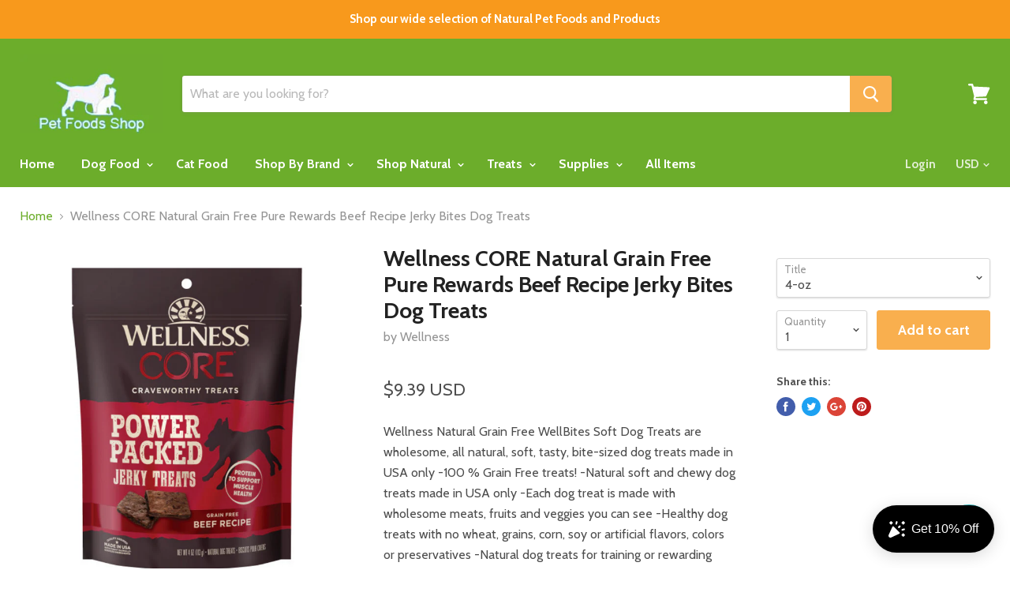

--- FILE ---
content_type: text/html; charset=utf-8
request_url: https://petfoodsshop.com/products/wellness-core-natural-grain-free-pure-rewards-beef-recipe-jerky-bites-dog-treats
body_size: 36047
content:
<!doctype html>
<!--[if IE]><html class="no-js no-touch ie9" lang="en"><![endif]-->
<!--[if !IE]><!--><html class="no-js no-touch" lang="en"><!--<![endif]-->
  <head>
    <meta charset="utf-8">
    <meta http-equiv="x-ua-compatible" content="IE=edge">
    <meta name="msvalidate.01" content="1AD52DEE8CA7773F97226D478013F2F7" />
    <meta name="google-site-verification" content="7X5XOhaTs7SosbGTX6SmYIj_U7POfk4GrC1Nxe_mtYs" />
    <title>Wellness CORE Natural Grain Free Pure Rewards Beef Recipe Jerky Bites  — Pet Foods Shop</title>

    
      <meta name="description" content="Wellness Natural Grain Free WellBites Soft Dog Treats are wholesome, all natural, soft, tasty, bite-sized dog treats made in USA only -100 % Grain Free treats! -Natural soft and chewy dog treats made in USA only -Each dog treat is made with wholesome meats, fruits and veggies you can see -Healthy dog treats with no whe">
    

    
  <link rel="shortcut icon" href="//petfoodsshop.com/cdn/shop/files/logoshopify5_32x32.jpg?v=1613729049" type="image/png">


    <link rel="dns-prefetch" href="//fonts.googleapis.com">

    <link rel="canonical" href="https://petfoodsshop.com/products/wellness-core-natural-grain-free-pure-rewards-beef-recipe-jerky-bites-dog-treats">
    <meta name="viewport" content="width=device-width">

    
<meta property="og:site_name" content="Pet Foods Shop">
<meta property="og:url" content="https://petfoodsshop.com/products/wellness-core-natural-grain-free-pure-rewards-beef-recipe-jerky-bites-dog-treats">
<meta property="og:title" content="Wellness CORE Natural Grain Free Pure Rewards Beef Recipe Jerky Bites Dog Treats">
<meta property="og:type" content="product">
<meta property="og:description" content="Wellness Natural Grain Free WellBites Soft Dog Treats are wholesome, all natural, soft, tasty, bite-sized dog treats made in USA only -100 % Grain Free treats! -Natural soft and chewy dog treats made in USA only -Each dog treat is made with wholesome meats, fruits and veggies you can see -Healthy dog treats with no whe"><meta property="og:price:amount" content="9.39">
  <meta property="og:price:currency" content="USD"><meta property="og:image" content="http://petfoodsshop.com/cdn/shop/files/C310368-202504161927410897-1_1024x1024.png?v=1745302412"><meta property="og:image" content="http://petfoodsshop.com/cdn/shop/files/C310368-202504161927430147-2_1024x1024.png?v=1745302412"><meta property="og:image" content="http://petfoodsshop.com/cdn/shop/files/C310368-202504161927440273-3_1024x1024.png?v=1745302412">
<meta property="og:image:secure_url" content="https://petfoodsshop.com/cdn/shop/files/C310368-202504161927410897-1_1024x1024.png?v=1745302412"><meta property="og:image:secure_url" content="https://petfoodsshop.com/cdn/shop/files/C310368-202504161927430147-2_1024x1024.png?v=1745302412"><meta property="og:image:secure_url" content="https://petfoodsshop.com/cdn/shop/files/C310368-202504161927440273-3_1024x1024.png?v=1745302412">



  <meta name="twitter:card" content="summary">

<meta name="twitter:title" content="Wellness CORE Natural Grain Free Pure Rewards Beef Recipe Jerky Bites Dog Treats">
<meta name="twitter:description" content="Wellness Natural Grain Free WellBites Soft Dog Treats are wholesome, all natural, soft, tasty, bite-sized dog treats made in USA only -100 % Grain Free treats! -Natural soft and chewy dog treats made in USA only -Each dog treat is made with wholesome meats, fruits and veggies you can see -Healthy dog treats with no whe">
<meta name="twitter:image" content="https://petfoodsshop.com/cdn/shop/files/C310368-202504161927410897-1_600x600.png?v=1745302412">
    <meta name="twitter:image:width" content="600">
    <meta name="twitter:image:height" content="600">

    <script>window.performance && window.performance.mark && window.performance.mark('shopify.content_for_header.start');</script><meta name="google-site-verification" content="G0ZSQEdgogwWs-lrCClUxErdGTiXKY54LuRQdN1Q5_A">
<meta id="shopify-digital-wallet" name="shopify-digital-wallet" content="/241008693/digital_wallets/dialog">
<meta name="shopify-checkout-api-token" content="3f8aeb62a8cc69503b11d25a0dc697ea">
<meta id="in-context-paypal-metadata" data-shop-id="241008693" data-venmo-supported="false" data-environment="production" data-locale="en_US" data-paypal-v4="true" data-currency="USD">
<link rel="alternate" type="application/json+oembed" href="https://petfoodsshop.com/products/wellness-core-natural-grain-free-pure-rewards-beef-recipe-jerky-bites-dog-treats.oembed">
<script async="async" src="/checkouts/internal/preloads.js?locale=en-US"></script>
<link rel="preconnect" href="https://shop.app" crossorigin="anonymous">
<script async="async" src="https://shop.app/checkouts/internal/preloads.js?locale=en-US&shop_id=241008693" crossorigin="anonymous"></script>
<script id="apple-pay-shop-capabilities" type="application/json">{"shopId":241008693,"countryCode":"US","currencyCode":"USD","merchantCapabilities":["supports3DS"],"merchantId":"gid:\/\/shopify\/Shop\/241008693","merchantName":"Pet Foods Shop","requiredBillingContactFields":["postalAddress","email"],"requiredShippingContactFields":["postalAddress","email"],"shippingType":"shipping","supportedNetworks":["visa","masterCard","amex","discover","elo","jcb"],"total":{"type":"pending","label":"Pet Foods Shop","amount":"1.00"},"shopifyPaymentsEnabled":true,"supportsSubscriptions":true}</script>
<script id="shopify-features" type="application/json">{"accessToken":"3f8aeb62a8cc69503b11d25a0dc697ea","betas":["rich-media-storefront-analytics"],"domain":"petfoodsshop.com","predictiveSearch":true,"shopId":241008693,"locale":"en"}</script>
<script>var Shopify = Shopify || {};
Shopify.shop = "pet-foods-shop.myshopify.com";
Shopify.locale = "en";
Shopify.currency = {"active":"USD","rate":"1.0"};
Shopify.country = "US";
Shopify.theme = {"name":"Empire","id":12530974773,"schema_name":"Empire","schema_version":"2.1.2","theme_store_id":838,"role":"main"};
Shopify.theme.handle = "null";
Shopify.theme.style = {"id":null,"handle":null};
Shopify.cdnHost = "petfoodsshop.com/cdn";
Shopify.routes = Shopify.routes || {};
Shopify.routes.root = "/";</script>
<script type="module">!function(o){(o.Shopify=o.Shopify||{}).modules=!0}(window);</script>
<script>!function(o){function n(){var o=[];function n(){o.push(Array.prototype.slice.apply(arguments))}return n.q=o,n}var t=o.Shopify=o.Shopify||{};t.loadFeatures=n(),t.autoloadFeatures=n()}(window);</script>
<script>
  window.ShopifyPay = window.ShopifyPay || {};
  window.ShopifyPay.apiHost = "shop.app\/pay";
  window.ShopifyPay.redirectState = null;
</script>
<script id="shop-js-analytics" type="application/json">{"pageType":"product"}</script>
<script defer="defer" async type="module" src="//petfoodsshop.com/cdn/shopifycloud/shop-js/modules/v2/client.init-shop-cart-sync_dlpDe4U9.en.esm.js"></script>
<script defer="defer" async type="module" src="//petfoodsshop.com/cdn/shopifycloud/shop-js/modules/v2/chunk.common_FunKbpTJ.esm.js"></script>
<script type="module">
  await import("//petfoodsshop.com/cdn/shopifycloud/shop-js/modules/v2/client.init-shop-cart-sync_dlpDe4U9.en.esm.js");
await import("//petfoodsshop.com/cdn/shopifycloud/shop-js/modules/v2/chunk.common_FunKbpTJ.esm.js");

  window.Shopify.SignInWithShop?.initShopCartSync?.({"fedCMEnabled":true,"windoidEnabled":true});

</script>
<script>
  window.Shopify = window.Shopify || {};
  if (!window.Shopify.featureAssets) window.Shopify.featureAssets = {};
  window.Shopify.featureAssets['shop-js'] = {"shop-cart-sync":["modules/v2/client.shop-cart-sync_DIWHqfTk.en.esm.js","modules/v2/chunk.common_FunKbpTJ.esm.js"],"init-fed-cm":["modules/v2/client.init-fed-cm_CmNkGb1A.en.esm.js","modules/v2/chunk.common_FunKbpTJ.esm.js"],"shop-button":["modules/v2/client.shop-button_Dpfxl9vG.en.esm.js","modules/v2/chunk.common_FunKbpTJ.esm.js"],"shop-cash-offers":["modules/v2/client.shop-cash-offers_CtPYbIPM.en.esm.js","modules/v2/chunk.common_FunKbpTJ.esm.js","modules/v2/chunk.modal_n1zSoh3t.esm.js"],"init-windoid":["modules/v2/client.init-windoid_V_O5I0mt.en.esm.js","modules/v2/chunk.common_FunKbpTJ.esm.js"],"shop-toast-manager":["modules/v2/client.shop-toast-manager_p8J9W8kY.en.esm.js","modules/v2/chunk.common_FunKbpTJ.esm.js"],"init-shop-email-lookup-coordinator":["modules/v2/client.init-shop-email-lookup-coordinator_DUdFDmvK.en.esm.js","modules/v2/chunk.common_FunKbpTJ.esm.js"],"init-shop-cart-sync":["modules/v2/client.init-shop-cart-sync_dlpDe4U9.en.esm.js","modules/v2/chunk.common_FunKbpTJ.esm.js"],"pay-button":["modules/v2/client.pay-button_x_P2fRzB.en.esm.js","modules/v2/chunk.common_FunKbpTJ.esm.js"],"shop-login-button":["modules/v2/client.shop-login-button_C3-NmE42.en.esm.js","modules/v2/chunk.common_FunKbpTJ.esm.js","modules/v2/chunk.modal_n1zSoh3t.esm.js"],"avatar":["modules/v2/client.avatar_BTnouDA3.en.esm.js"],"init-shop-for-new-customer-accounts":["modules/v2/client.init-shop-for-new-customer-accounts_aeWumpsw.en.esm.js","modules/v2/client.shop-login-button_C3-NmE42.en.esm.js","modules/v2/chunk.common_FunKbpTJ.esm.js","modules/v2/chunk.modal_n1zSoh3t.esm.js"],"init-customer-accounts-sign-up":["modules/v2/client.init-customer-accounts-sign-up_CRLhpYdY.en.esm.js","modules/v2/client.shop-login-button_C3-NmE42.en.esm.js","modules/v2/chunk.common_FunKbpTJ.esm.js","modules/v2/chunk.modal_n1zSoh3t.esm.js"],"checkout-modal":["modules/v2/client.checkout-modal_EOl6FxyC.en.esm.js","modules/v2/chunk.common_FunKbpTJ.esm.js","modules/v2/chunk.modal_n1zSoh3t.esm.js"],"init-customer-accounts":["modules/v2/client.init-customer-accounts_BkuyBVsz.en.esm.js","modules/v2/client.shop-login-button_C3-NmE42.en.esm.js","modules/v2/chunk.common_FunKbpTJ.esm.js","modules/v2/chunk.modal_n1zSoh3t.esm.js"],"shop-follow-button":["modules/v2/client.shop-follow-button_DDNA7Aw9.en.esm.js","modules/v2/chunk.common_FunKbpTJ.esm.js","modules/v2/chunk.modal_n1zSoh3t.esm.js"],"lead-capture":["modules/v2/client.lead-capture_LZVhB0lN.en.esm.js","modules/v2/chunk.common_FunKbpTJ.esm.js","modules/v2/chunk.modal_n1zSoh3t.esm.js"],"shop-login":["modules/v2/client.shop-login_D4d_T_FR.en.esm.js","modules/v2/chunk.common_FunKbpTJ.esm.js","modules/v2/chunk.modal_n1zSoh3t.esm.js"],"payment-terms":["modules/v2/client.payment-terms_g-geHK5T.en.esm.js","modules/v2/chunk.common_FunKbpTJ.esm.js","modules/v2/chunk.modal_n1zSoh3t.esm.js"]};
</script>
<script>(function() {
  var isLoaded = false;
  function asyncLoad() {
    if (isLoaded) return;
    isLoaded = true;
    var urls = ["https:\/\/widgets.automizely.com\/loyalty\/v1\/main.js?connection_id=7497cbf7937443c68d8a9280d7b3cf50\u0026mapped_org_id=45b3b8d546e3107e6836ff863a2f92d8_v1\u0026shop=pet-foods-shop.myshopify.com"];
    for (var i = 0; i < urls.length; i++) {
      var s = document.createElement('script');
      s.type = 'text/javascript';
      s.async = true;
      s.src = urls[i];
      var x = document.getElementsByTagName('script')[0];
      x.parentNode.insertBefore(s, x);
    }
  };
  if(window.attachEvent) {
    window.attachEvent('onload', asyncLoad);
  } else {
    window.addEventListener('load', asyncLoad, false);
  }
})();</script>
<script id="__st">var __st={"a":241008693,"offset":-18000,"reqid":"0e6a7c0d-b438-4097-9d4c-987e6647cacd-1765468823","pageurl":"petfoodsshop.com\/products\/wellness-core-natural-grain-free-pure-rewards-beef-recipe-jerky-bites-dog-treats","u":"25b9a8bd10d8","p":"product","rtyp":"product","rid":529321459765};</script>
<script>window.ShopifyPaypalV4VisibilityTracking = true;</script>
<script id="captcha-bootstrap">!function(){'use strict';const t='contact',e='account',n='new_comment',o=[[t,t],['blogs',n],['comments',n],[t,'customer']],c=[[e,'customer_login'],[e,'guest_login'],[e,'recover_customer_password'],[e,'create_customer']],r=t=>t.map((([t,e])=>`form[action*='/${t}']:not([data-nocaptcha='true']) input[name='form_type'][value='${e}']`)).join(','),a=t=>()=>t?[...document.querySelectorAll(t)].map((t=>t.form)):[];function s(){const t=[...o],e=r(t);return a(e)}const i='password',u='form_key',d=['recaptcha-v3-token','g-recaptcha-response','h-captcha-response',i],f=()=>{try{return window.sessionStorage}catch{return}},m='__shopify_v',_=t=>t.elements[u];function p(t,e,n=!1){try{const o=window.sessionStorage,c=JSON.parse(o.getItem(e)),{data:r}=function(t){const{data:e,action:n}=t;return t[m]||n?{data:e,action:n}:{data:t,action:n}}(c);for(const[e,n]of Object.entries(r))t.elements[e]&&(t.elements[e].value=n);n&&o.removeItem(e)}catch(o){console.error('form repopulation failed',{error:o})}}const l='form_type',E='cptcha';function T(t){t.dataset[E]=!0}const w=window,h=w.document,L='Shopify',v='ce_forms',y='captcha';let A=!1;((t,e)=>{const n=(g='f06e6c50-85a8-45c8-87d0-21a2b65856fe',I='https://cdn.shopify.com/shopifycloud/storefront-forms-hcaptcha/ce_storefront_forms_captcha_hcaptcha.v1.5.2.iife.js',D={infoText:'Protected by hCaptcha',privacyText:'Privacy',termsText:'Terms'},(t,e,n)=>{const o=w[L][v],c=o.bindForm;if(c)return c(t,g,e,D).then(n);var r;o.q.push([[t,g,e,D],n]),r=I,A||(h.body.append(Object.assign(h.createElement('script'),{id:'captcha-provider',async:!0,src:r})),A=!0)});var g,I,D;w[L]=w[L]||{},w[L][v]=w[L][v]||{},w[L][v].q=[],w[L][y]=w[L][y]||{},w[L][y].protect=function(t,e){n(t,void 0,e),T(t)},Object.freeze(w[L][y]),function(t,e,n,w,h,L){const[v,y,A,g]=function(t,e,n){const i=e?o:[],u=t?c:[],d=[...i,...u],f=r(d),m=r(i),_=r(d.filter((([t,e])=>n.includes(e))));return[a(f),a(m),a(_),s()]}(w,h,L),I=t=>{const e=t.target;return e instanceof HTMLFormElement?e:e&&e.form},D=t=>v().includes(t);t.addEventListener('submit',(t=>{const e=I(t);if(!e)return;const n=D(e)&&!e.dataset.hcaptchaBound&&!e.dataset.recaptchaBound,o=_(e),c=g().includes(e)&&(!o||!o.value);(n||c)&&t.preventDefault(),c&&!n&&(function(t){try{if(!f())return;!function(t){const e=f();if(!e)return;const n=_(t);if(!n)return;const o=n.value;o&&e.removeItem(o)}(t);const e=Array.from(Array(32),(()=>Math.random().toString(36)[2])).join('');!function(t,e){_(t)||t.append(Object.assign(document.createElement('input'),{type:'hidden',name:u})),t.elements[u].value=e}(t,e),function(t,e){const n=f();if(!n)return;const o=[...t.querySelectorAll(`input[type='${i}']`)].map((({name:t})=>t)),c=[...d,...o],r={};for(const[a,s]of new FormData(t).entries())c.includes(a)||(r[a]=s);n.setItem(e,JSON.stringify({[m]:1,action:t.action,data:r}))}(t,e)}catch(e){console.error('failed to persist form',e)}}(e),e.submit())}));const S=(t,e)=>{t&&!t.dataset[E]&&(n(t,e.some((e=>e===t))),T(t))};for(const o of['focusin','change'])t.addEventListener(o,(t=>{const e=I(t);D(e)&&S(e,y())}));const B=e.get('form_key'),M=e.get(l),P=B&&M;t.addEventListener('DOMContentLoaded',(()=>{const t=y();if(P)for(const e of t)e.elements[l].value===M&&p(e,B);[...new Set([...A(),...v().filter((t=>'true'===t.dataset.shopifyCaptcha))])].forEach((e=>S(e,t)))}))}(h,new URLSearchParams(w.location.search),n,t,e,['guest_login'])})(!0,!0)}();</script>
<script integrity="sha256-52AcMU7V7pcBOXWImdc/TAGTFKeNjmkeM1Pvks/DTgc=" data-source-attribution="shopify.loadfeatures" defer="defer" src="//petfoodsshop.com/cdn/shopifycloud/storefront/assets/storefront/load_feature-81c60534.js" crossorigin="anonymous"></script>
<script crossorigin="anonymous" defer="defer" src="//petfoodsshop.com/cdn/shopifycloud/storefront/assets/shopify_pay/storefront-65b4c6d7.js?v=20250812"></script>
<script data-source-attribution="shopify.dynamic_checkout.dynamic.init">var Shopify=Shopify||{};Shopify.PaymentButton=Shopify.PaymentButton||{isStorefrontPortableWallets:!0,init:function(){window.Shopify.PaymentButton.init=function(){};var t=document.createElement("script");t.src="https://petfoodsshop.com/cdn/shopifycloud/portable-wallets/latest/portable-wallets.en.js",t.type="module",document.head.appendChild(t)}};
</script>
<script data-source-attribution="shopify.dynamic_checkout.buyer_consent">
  function portableWalletsHideBuyerConsent(e){var t=document.getElementById("shopify-buyer-consent"),n=document.getElementById("shopify-subscription-policy-button");t&&n&&(t.classList.add("hidden"),t.setAttribute("aria-hidden","true"),n.removeEventListener("click",e))}function portableWalletsShowBuyerConsent(e){var t=document.getElementById("shopify-buyer-consent"),n=document.getElementById("shopify-subscription-policy-button");t&&n&&(t.classList.remove("hidden"),t.removeAttribute("aria-hidden"),n.addEventListener("click",e))}window.Shopify?.PaymentButton&&(window.Shopify.PaymentButton.hideBuyerConsent=portableWalletsHideBuyerConsent,window.Shopify.PaymentButton.showBuyerConsent=portableWalletsShowBuyerConsent);
</script>
<script data-source-attribution="shopify.dynamic_checkout.cart.bootstrap">document.addEventListener("DOMContentLoaded",(function(){function t(){return document.querySelector("shopify-accelerated-checkout-cart, shopify-accelerated-checkout")}if(t())Shopify.PaymentButton.init();else{new MutationObserver((function(e,n){t()&&(Shopify.PaymentButton.init(),n.disconnect())})).observe(document.body,{childList:!0,subtree:!0})}}));
</script>
<link id="shopify-accelerated-checkout-styles" rel="stylesheet" media="screen" href="https://petfoodsshop.com/cdn/shopifycloud/portable-wallets/latest/accelerated-checkout-backwards-compat.css" crossorigin="anonymous">
<style id="shopify-accelerated-checkout-cart">
        #shopify-buyer-consent {
  margin-top: 1em;
  display: inline-block;
  width: 100%;
}

#shopify-buyer-consent.hidden {
  display: none;
}

#shopify-subscription-policy-button {
  background: none;
  border: none;
  padding: 0;
  text-decoration: underline;
  font-size: inherit;
  cursor: pointer;
}

#shopify-subscription-policy-button::before {
  box-shadow: none;
}

      </style>

<script>window.performance && window.performance.mark && window.performance.mark('shopify.content_for_header.end');</script>

    <script>
      document.documentElement.className=document.documentElement.className.replace(/\bno-js\b/,'js');
      if(window.Shopify&&window.Shopify.designMode)document.documentElement.className+=' in-theme-editor';
      if(('ontouchstart' in window)||window.DocumentTouch&&document instanceof DocumentTouch)document.documentElement.className=document.documentElement.className.replace(/\bno-touch\b/,'has-touch');
    </script>

        <link href="//fonts.googleapis.com/css?family=Cabin:400,400i,700,700i" rel="stylesheet" type="text/css" media="all" />


    <link href="//petfoodsshop.com/cdn/shop/t/6/assets/theme.scss.css?v=38124659493964475871634056493" rel="stylesheet" type="text/css" media="all" />
  <script src="https://cdn.shopify.com/extensions/7bc9bb47-adfa-4267-963e-cadee5096caf/inbox-1252/assets/inbox-chat-loader.js" type="text/javascript" defer="defer"></script>
<link href="https://monorail-edge.shopifysvc.com" rel="dns-prefetch">
<script>(function(){if ("sendBeacon" in navigator && "performance" in window) {try {var session_token_from_headers = performance.getEntriesByType('navigation')[0].serverTiming.find(x => x.name == '_s').description;} catch {var session_token_from_headers = undefined;}var session_cookie_matches = document.cookie.match(/_shopify_s=([^;]*)/);var session_token_from_cookie = session_cookie_matches && session_cookie_matches.length === 2 ? session_cookie_matches[1] : "";var session_token = session_token_from_headers || session_token_from_cookie || "";function handle_abandonment_event(e) {var entries = performance.getEntries().filter(function(entry) {return /monorail-edge.shopifysvc.com/.test(entry.name);});if (!window.abandonment_tracked && entries.length === 0) {window.abandonment_tracked = true;var currentMs = Date.now();var navigation_start = performance.timing.navigationStart;var payload = {shop_id: 241008693,url: window.location.href,navigation_start,duration: currentMs - navigation_start,session_token,page_type: "product"};window.navigator.sendBeacon("https://monorail-edge.shopifysvc.com/v1/produce", JSON.stringify({schema_id: "online_store_buyer_site_abandonment/1.1",payload: payload,metadata: {event_created_at_ms: currentMs,event_sent_at_ms: currentMs}}));}}window.addEventListener('pagehide', handle_abandonment_event);}}());</script>
<script id="web-pixels-manager-setup">(function e(e,d,r,n,o){if(void 0===o&&(o={}),!Boolean(null===(a=null===(i=window.Shopify)||void 0===i?void 0:i.analytics)||void 0===a?void 0:a.replayQueue)){var i,a;window.Shopify=window.Shopify||{};var t=window.Shopify;t.analytics=t.analytics||{};var s=t.analytics;s.replayQueue=[],s.publish=function(e,d,r){return s.replayQueue.push([e,d,r]),!0};try{self.performance.mark("wpm:start")}catch(e){}var l=function(){var e={modern:/Edge?\/(1{2}[4-9]|1[2-9]\d|[2-9]\d{2}|\d{4,})\.\d+(\.\d+|)|Firefox\/(1{2}[4-9]|1[2-9]\d|[2-9]\d{2}|\d{4,})\.\d+(\.\d+|)|Chrom(ium|e)\/(9{2}|\d{3,})\.\d+(\.\d+|)|(Maci|X1{2}).+ Version\/(15\.\d+|(1[6-9]|[2-9]\d|\d{3,})\.\d+)([,.]\d+|)( \(\w+\)|)( Mobile\/\w+|) Safari\/|Chrome.+OPR\/(9{2}|\d{3,})\.\d+\.\d+|(CPU[ +]OS|iPhone[ +]OS|CPU[ +]iPhone|CPU IPhone OS|CPU iPad OS)[ +]+(15[._]\d+|(1[6-9]|[2-9]\d|\d{3,})[._]\d+)([._]\d+|)|Android:?[ /-](13[3-9]|1[4-9]\d|[2-9]\d{2}|\d{4,})(\.\d+|)(\.\d+|)|Android.+Firefox\/(13[5-9]|1[4-9]\d|[2-9]\d{2}|\d{4,})\.\d+(\.\d+|)|Android.+Chrom(ium|e)\/(13[3-9]|1[4-9]\d|[2-9]\d{2}|\d{4,})\.\d+(\.\d+|)|SamsungBrowser\/([2-9]\d|\d{3,})\.\d+/,legacy:/Edge?\/(1[6-9]|[2-9]\d|\d{3,})\.\d+(\.\d+|)|Firefox\/(5[4-9]|[6-9]\d|\d{3,})\.\d+(\.\d+|)|Chrom(ium|e)\/(5[1-9]|[6-9]\d|\d{3,})\.\d+(\.\d+|)([\d.]+$|.*Safari\/(?![\d.]+ Edge\/[\d.]+$))|(Maci|X1{2}).+ Version\/(10\.\d+|(1[1-9]|[2-9]\d|\d{3,})\.\d+)([,.]\d+|)( \(\w+\)|)( Mobile\/\w+|) Safari\/|Chrome.+OPR\/(3[89]|[4-9]\d|\d{3,})\.\d+\.\d+|(CPU[ +]OS|iPhone[ +]OS|CPU[ +]iPhone|CPU IPhone OS|CPU iPad OS)[ +]+(10[._]\d+|(1[1-9]|[2-9]\d|\d{3,})[._]\d+)([._]\d+|)|Android:?[ /-](13[3-9]|1[4-9]\d|[2-9]\d{2}|\d{4,})(\.\d+|)(\.\d+|)|Mobile Safari.+OPR\/([89]\d|\d{3,})\.\d+\.\d+|Android.+Firefox\/(13[5-9]|1[4-9]\d|[2-9]\d{2}|\d{4,})\.\d+(\.\d+|)|Android.+Chrom(ium|e)\/(13[3-9]|1[4-9]\d|[2-9]\d{2}|\d{4,})\.\d+(\.\d+|)|Android.+(UC? ?Browser|UCWEB|U3)[ /]?(15\.([5-9]|\d{2,})|(1[6-9]|[2-9]\d|\d{3,})\.\d+)\.\d+|SamsungBrowser\/(5\.\d+|([6-9]|\d{2,})\.\d+)|Android.+MQ{2}Browser\/(14(\.(9|\d{2,})|)|(1[5-9]|[2-9]\d|\d{3,})(\.\d+|))(\.\d+|)|K[Aa][Ii]OS\/(3\.\d+|([4-9]|\d{2,})\.\d+)(\.\d+|)/},d=e.modern,r=e.legacy,n=navigator.userAgent;return n.match(d)?"modern":n.match(r)?"legacy":"unknown"}(),u="modern"===l?"modern":"legacy",c=(null!=n?n:{modern:"",legacy:""})[u],f=function(e){return[e.baseUrl,"/wpm","/b",e.hashVersion,"modern"===e.buildTarget?"m":"l",".js"].join("")}({baseUrl:d,hashVersion:r,buildTarget:u}),m=function(e){var d=e.version,r=e.bundleTarget,n=e.surface,o=e.pageUrl,i=e.monorailEndpoint;return{emit:function(e){var a=e.status,t=e.errorMsg,s=(new Date).getTime(),l=JSON.stringify({metadata:{event_sent_at_ms:s},events:[{schema_id:"web_pixels_manager_load/3.1",payload:{version:d,bundle_target:r,page_url:o,status:a,surface:n,error_msg:t},metadata:{event_created_at_ms:s}}]});if(!i)return console&&console.warn&&console.warn("[Web Pixels Manager] No Monorail endpoint provided, skipping logging."),!1;try{return self.navigator.sendBeacon.bind(self.navigator)(i,l)}catch(e){}var u=new XMLHttpRequest;try{return u.open("POST",i,!0),u.setRequestHeader("Content-Type","text/plain"),u.send(l),!0}catch(e){return console&&console.warn&&console.warn("[Web Pixels Manager] Got an unhandled error while logging to Monorail."),!1}}}}({version:r,bundleTarget:l,surface:e.surface,pageUrl:self.location.href,monorailEndpoint:e.monorailEndpoint});try{o.browserTarget=l,function(e){var d=e.src,r=e.async,n=void 0===r||r,o=e.onload,i=e.onerror,a=e.sri,t=e.scriptDataAttributes,s=void 0===t?{}:t,l=document.createElement("script"),u=document.querySelector("head"),c=document.querySelector("body");if(l.async=n,l.src=d,a&&(l.integrity=a,l.crossOrigin="anonymous"),s)for(var f in s)if(Object.prototype.hasOwnProperty.call(s,f))try{l.dataset[f]=s[f]}catch(e){}if(o&&l.addEventListener("load",o),i&&l.addEventListener("error",i),u)u.appendChild(l);else{if(!c)throw new Error("Did not find a head or body element to append the script");c.appendChild(l)}}({src:f,async:!0,onload:function(){if(!function(){var e,d;return Boolean(null===(d=null===(e=window.Shopify)||void 0===e?void 0:e.analytics)||void 0===d?void 0:d.initialized)}()){var d=window.webPixelsManager.init(e)||void 0;if(d){var r=window.Shopify.analytics;r.replayQueue.forEach((function(e){var r=e[0],n=e[1],o=e[2];d.publishCustomEvent(r,n,o)})),r.replayQueue=[],r.publish=d.publishCustomEvent,r.visitor=d.visitor,r.initialized=!0}}},onerror:function(){return m.emit({status:"failed",errorMsg:"".concat(f," has failed to load")})},sri:function(e){var d=/^sha384-[A-Za-z0-9+/=]+$/;return"string"==typeof e&&d.test(e)}(c)?c:"",scriptDataAttributes:o}),m.emit({status:"loading"})}catch(e){m.emit({status:"failed",errorMsg:(null==e?void 0:e.message)||"Unknown error"})}}})({shopId: 241008693,storefrontBaseUrl: "https://petfoodsshop.com",extensionsBaseUrl: "https://extensions.shopifycdn.com/cdn/shopifycloud/web-pixels-manager",monorailEndpoint: "https://monorail-edge.shopifysvc.com/unstable/produce_batch",surface: "storefront-renderer",enabledBetaFlags: ["2dca8a86"],webPixelsConfigList: [{"id":"1001193708","configuration":"{\"hashed_organization_id\":\"45b3b8d546e3107e6836ff863a2f92d8_v1\",\"app_key\":\"pet-foods-shop\",\"allow_collect_personal_data\":\"true\",\"connection_id\":\"7497cbf7937443c68d8a9280d7b3cf50\"}","eventPayloadVersion":"v1","runtimeContext":"STRICT","scriptVersion":"3f0fd3f7354ca64f6bba956935131bea","type":"APP","apiClientId":5362669,"privacyPurposes":["ANALYTICS","MARKETING","SALE_OF_DATA"],"dataSharingAdjustments":{"protectedCustomerApprovalScopes":["read_customer_address","read_customer_email","read_customer_name","read_customer_personal_data","read_customer_phone"]}},{"id":"573473004","configuration":"{\"config\":\"{\\\"pixel_id\\\":\\\"GT-WPTGJJR\\\",\\\"target_country\\\":\\\"US\\\",\\\"gtag_events\\\":[{\\\"type\\\":\\\"purchase\\\",\\\"action_label\\\":\\\"MC-PGG4BW2RPQ\\\"},{\\\"type\\\":\\\"page_view\\\",\\\"action_label\\\":\\\"MC-PGG4BW2RPQ\\\"},{\\\"type\\\":\\\"view_item\\\",\\\"action_label\\\":\\\"MC-PGG4BW2RPQ\\\"}],\\\"enable_monitoring_mode\\\":false}\"}","eventPayloadVersion":"v1","runtimeContext":"OPEN","scriptVersion":"b2a88bafab3e21179ed38636efcd8a93","type":"APP","apiClientId":1780363,"privacyPurposes":[],"dataSharingAdjustments":{"protectedCustomerApprovalScopes":["read_customer_address","read_customer_email","read_customer_name","read_customer_personal_data","read_customer_phone"]}},{"id":"97091820","configuration":"{\"tagID\":\"2614061824958\"}","eventPayloadVersion":"v1","runtimeContext":"STRICT","scriptVersion":"18031546ee651571ed29edbe71a3550b","type":"APP","apiClientId":3009811,"privacyPurposes":["ANALYTICS","MARKETING","SALE_OF_DATA"],"dataSharingAdjustments":{"protectedCustomerApprovalScopes":["read_customer_address","read_customer_email","read_customer_name","read_customer_personal_data","read_customer_phone"]}},{"id":"shopify-app-pixel","configuration":"{}","eventPayloadVersion":"v1","runtimeContext":"STRICT","scriptVersion":"0450","apiClientId":"shopify-pixel","type":"APP","privacyPurposes":["ANALYTICS","MARKETING"]},{"id":"shopify-custom-pixel","eventPayloadVersion":"v1","runtimeContext":"LAX","scriptVersion":"0450","apiClientId":"shopify-pixel","type":"CUSTOM","privacyPurposes":["ANALYTICS","MARKETING"]}],isMerchantRequest: false,initData: {"shop":{"name":"Pet Foods Shop","paymentSettings":{"currencyCode":"USD"},"myshopifyDomain":"pet-foods-shop.myshopify.com","countryCode":"US","storefrontUrl":"https:\/\/petfoodsshop.com"},"customer":null,"cart":null,"checkout":null,"productVariants":[{"price":{"amount":9.39,"currencyCode":"USD"},"product":{"title":"Wellness CORE Natural Grain Free Pure Rewards Beef Recipe Jerky Bites Dog Treats","vendor":"Wellness","id":"529321459765","untranslatedTitle":"Wellness CORE Natural Grain Free Pure Rewards Beef Recipe Jerky Bites Dog Treats","url":"\/products\/wellness-core-natural-grain-free-pure-rewards-beef-recipe-jerky-bites-dog-treats","type":""},"id":"7034557792309","image":{"src":"\/\/petfoodsshop.com\/cdn\/shop\/files\/C310368-202504161927410897-1.png?v=1745302412"},"sku":"42452","title":"4-oz","untranslatedTitle":"4-oz"}],"purchasingCompany":null},},"https://petfoodsshop.com/cdn","ae1676cfwd2530674p4253c800m34e853cb",{"modern":"","legacy":""},{"shopId":"241008693","storefrontBaseUrl":"https:\/\/petfoodsshop.com","extensionBaseUrl":"https:\/\/extensions.shopifycdn.com\/cdn\/shopifycloud\/web-pixels-manager","surface":"storefront-renderer","enabledBetaFlags":"[\"2dca8a86\"]","isMerchantRequest":"false","hashVersion":"ae1676cfwd2530674p4253c800m34e853cb","publish":"custom","events":"[[\"page_viewed\",{}],[\"product_viewed\",{\"productVariant\":{\"price\":{\"amount\":9.39,\"currencyCode\":\"USD\"},\"product\":{\"title\":\"Wellness CORE Natural Grain Free Pure Rewards Beef Recipe Jerky Bites Dog Treats\",\"vendor\":\"Wellness\",\"id\":\"529321459765\",\"untranslatedTitle\":\"Wellness CORE Natural Grain Free Pure Rewards Beef Recipe Jerky Bites Dog Treats\",\"url\":\"\/products\/wellness-core-natural-grain-free-pure-rewards-beef-recipe-jerky-bites-dog-treats\",\"type\":\"\"},\"id\":\"7034557792309\",\"image\":{\"src\":\"\/\/petfoodsshop.com\/cdn\/shop\/files\/C310368-202504161927410897-1.png?v=1745302412\"},\"sku\":\"42452\",\"title\":\"4-oz\",\"untranslatedTitle\":\"4-oz\"}}]]"});</script><script>
  window.ShopifyAnalytics = window.ShopifyAnalytics || {};
  window.ShopifyAnalytics.meta = window.ShopifyAnalytics.meta || {};
  window.ShopifyAnalytics.meta.currency = 'USD';
  var meta = {"product":{"id":529321459765,"gid":"gid:\/\/shopify\/Product\/529321459765","vendor":"Wellness","type":"","variants":[{"id":7034557792309,"price":939,"name":"Wellness CORE Natural Grain Free Pure Rewards Beef Recipe Jerky Bites Dog Treats - 4-oz","public_title":"4-oz","sku":"42452"}],"remote":false},"page":{"pageType":"product","resourceType":"product","resourceId":529321459765}};
  for (var attr in meta) {
    window.ShopifyAnalytics.meta[attr] = meta[attr];
  }
</script>
<script class="analytics">
  (function () {
    var customDocumentWrite = function(content) {
      var jquery = null;

      if (window.jQuery) {
        jquery = window.jQuery;
      } else if (window.Checkout && window.Checkout.$) {
        jquery = window.Checkout.$;
      }

      if (jquery) {
        jquery('body').append(content);
      }
    };

    var hasLoggedConversion = function(token) {
      if (token) {
        return document.cookie.indexOf('loggedConversion=' + token) !== -1;
      }
      return false;
    }

    var setCookieIfConversion = function(token) {
      if (token) {
        var twoMonthsFromNow = new Date(Date.now());
        twoMonthsFromNow.setMonth(twoMonthsFromNow.getMonth() + 2);

        document.cookie = 'loggedConversion=' + token + '; expires=' + twoMonthsFromNow;
      }
    }

    var trekkie = window.ShopifyAnalytics.lib = window.trekkie = window.trekkie || [];
    if (trekkie.integrations) {
      return;
    }
    trekkie.methods = [
      'identify',
      'page',
      'ready',
      'track',
      'trackForm',
      'trackLink'
    ];
    trekkie.factory = function(method) {
      return function() {
        var args = Array.prototype.slice.call(arguments);
        args.unshift(method);
        trekkie.push(args);
        return trekkie;
      };
    };
    for (var i = 0; i < trekkie.methods.length; i++) {
      var key = trekkie.methods[i];
      trekkie[key] = trekkie.factory(key);
    }
    trekkie.load = function(config) {
      trekkie.config = config || {};
      trekkie.config.initialDocumentCookie = document.cookie;
      var first = document.getElementsByTagName('script')[0];
      var script = document.createElement('script');
      script.type = 'text/javascript';
      script.onerror = function(e) {
        var scriptFallback = document.createElement('script');
        scriptFallback.type = 'text/javascript';
        scriptFallback.onerror = function(error) {
                var Monorail = {
      produce: function produce(monorailDomain, schemaId, payload) {
        var currentMs = new Date().getTime();
        var event = {
          schema_id: schemaId,
          payload: payload,
          metadata: {
            event_created_at_ms: currentMs,
            event_sent_at_ms: currentMs
          }
        };
        return Monorail.sendRequest("https://" + monorailDomain + "/v1/produce", JSON.stringify(event));
      },
      sendRequest: function sendRequest(endpointUrl, payload) {
        // Try the sendBeacon API
        if (window && window.navigator && typeof window.navigator.sendBeacon === 'function' && typeof window.Blob === 'function' && !Monorail.isIos12()) {
          var blobData = new window.Blob([payload], {
            type: 'text/plain'
          });

          if (window.navigator.sendBeacon(endpointUrl, blobData)) {
            return true;
          } // sendBeacon was not successful

        } // XHR beacon

        var xhr = new XMLHttpRequest();

        try {
          xhr.open('POST', endpointUrl);
          xhr.setRequestHeader('Content-Type', 'text/plain');
          xhr.send(payload);
        } catch (e) {
          console.log(e);
        }

        return false;
      },
      isIos12: function isIos12() {
        return window.navigator.userAgent.lastIndexOf('iPhone; CPU iPhone OS 12_') !== -1 || window.navigator.userAgent.lastIndexOf('iPad; CPU OS 12_') !== -1;
      }
    };
    Monorail.produce('monorail-edge.shopifysvc.com',
      'trekkie_storefront_load_errors/1.1',
      {shop_id: 241008693,
      theme_id: 12530974773,
      app_name: "storefront",
      context_url: window.location.href,
      source_url: "//petfoodsshop.com/cdn/s/trekkie.storefront.94e7babdf2ec3663c2b14be7d5a3b25b9303ebb0.min.js"});

        };
        scriptFallback.async = true;
        scriptFallback.src = '//petfoodsshop.com/cdn/s/trekkie.storefront.94e7babdf2ec3663c2b14be7d5a3b25b9303ebb0.min.js';
        first.parentNode.insertBefore(scriptFallback, first);
      };
      script.async = true;
      script.src = '//petfoodsshop.com/cdn/s/trekkie.storefront.94e7babdf2ec3663c2b14be7d5a3b25b9303ebb0.min.js';
      first.parentNode.insertBefore(script, first);
    };
    trekkie.load(
      {"Trekkie":{"appName":"storefront","development":false,"defaultAttributes":{"shopId":241008693,"isMerchantRequest":null,"themeId":12530974773,"themeCityHash":"4491366622587413157","contentLanguage":"en","currency":"USD","eventMetadataId":"e06a5ec4-abe5-4fbf-b993-9dfea204c79d"},"isServerSideCookieWritingEnabled":true,"monorailRegion":"shop_domain","enabledBetaFlags":["f0df213a"]},"Session Attribution":{},"S2S":{"facebookCapiEnabled":true,"source":"trekkie-storefront-renderer","apiClientId":580111}}
    );

    var loaded = false;
    trekkie.ready(function() {
      if (loaded) return;
      loaded = true;

      window.ShopifyAnalytics.lib = window.trekkie;

      var originalDocumentWrite = document.write;
      document.write = customDocumentWrite;
      try { window.ShopifyAnalytics.merchantGoogleAnalytics.call(this); } catch(error) {};
      document.write = originalDocumentWrite;

      window.ShopifyAnalytics.lib.page(null,{"pageType":"product","resourceType":"product","resourceId":529321459765,"shopifyEmitted":true});

      var match = window.location.pathname.match(/checkouts\/(.+)\/(thank_you|post_purchase)/)
      var token = match? match[1]: undefined;
      if (!hasLoggedConversion(token)) {
        setCookieIfConversion(token);
        window.ShopifyAnalytics.lib.track("Viewed Product",{"currency":"USD","variantId":7034557792309,"productId":529321459765,"productGid":"gid:\/\/shopify\/Product\/529321459765","name":"Wellness CORE Natural Grain Free Pure Rewards Beef Recipe Jerky Bites Dog Treats - 4-oz","price":"9.39","sku":"42452","brand":"Wellness","variant":"4-oz","category":"","nonInteraction":true,"remote":false},undefined,undefined,{"shopifyEmitted":true});
      window.ShopifyAnalytics.lib.track("monorail:\/\/trekkie_storefront_viewed_product\/1.1",{"currency":"USD","variantId":7034557792309,"productId":529321459765,"productGid":"gid:\/\/shopify\/Product\/529321459765","name":"Wellness CORE Natural Grain Free Pure Rewards Beef Recipe Jerky Bites Dog Treats - 4-oz","price":"9.39","sku":"42452","brand":"Wellness","variant":"4-oz","category":"","nonInteraction":true,"remote":false,"referer":"https:\/\/petfoodsshop.com\/products\/wellness-core-natural-grain-free-pure-rewards-beef-recipe-jerky-bites-dog-treats"});
      }
    });


        var eventsListenerScript = document.createElement('script');
        eventsListenerScript.async = true;
        eventsListenerScript.src = "//petfoodsshop.com/cdn/shopifycloud/storefront/assets/shop_events_listener-3da45d37.js";
        document.getElementsByTagName('head')[0].appendChild(eventsListenerScript);

})();</script>
<script
  defer
  src="https://petfoodsshop.com/cdn/shopifycloud/perf-kit/shopify-perf-kit-2.1.2.min.js"
  data-application="storefront-renderer"
  data-shop-id="241008693"
  data-render-region="gcp-us-central1"
  data-page-type="product"
  data-theme-instance-id="12530974773"
  data-theme-name="Empire"
  data-theme-version="2.1.2"
  data-monorail-region="shop_domain"
  data-resource-timing-sampling-rate="10"
  data-shs="true"
  data-shs-beacon="true"
  data-shs-export-with-fetch="true"
  data-shs-logs-sample-rate="1"
></script>
</head>
  
  <body>
    <div id="shopify-section-static-header" class="shopify-section site-header-wrapper"><script
  type="application/json"
  data-section-id="static-header"
  data-section-type="static-header"
  data-section-data>
  {
    "settings": {
      "sticky_header": true,
      "live_search": {
        "enable": true,
        "enable_images": true,
        "enable_content": true,
        "money_format": "${{amount}}",
        "context": {
          "view_all_results": "View all results",
          "view_all_products": "View all products",
          "chevron": "\u003csvgaria-hidden=\"true\"focusable=\"false\"role=\"presentation\"xmlns=\"http:\/\/www.w3.org\/2000\/svg\"width=\"8\"height=\"6\"viewBox=\"0 0 8 6\"\u003e\u003cg fill=\"currentColor\" fill-rule=\"evenodd\"\u003e\u003cpolygon class=\"icon-chevron-down-left\" points=\"4 5.371 7.668 1.606 6.665 .629 4 3.365\"\/\u003e\u003cpolygon class=\"icon-chevron-down-right\" points=\"4 3.365 1.335 .629 1.335 .629 .332 1.606 4 5.371\"\/\u003e\u003c\/g\u003e\u003c\/svg\u003e",
          "content_results": {
            "title": "Pages \u0026amp; Posts",
            "no_results": "No results."
          },
          "no_results_products": {
            "title": "No products for “*terms*”.",
            "message": "Sorry, we couldn’t find any matches."
          }
        }
      }
    },
    "currency": {
      "enable": true,
      "shop_currency": "USD",
      "default_currency": "USD",
      "display_format": "money_with_currency_format",
      "money_format": "${{amount}} USD",
      "money_format_no_currency": "${{amount}}",
      "money_format_currency": "${{amount}} USD"
    }
  }
</script>

<style>
  .announcement-bar {
    color: #ffffff;
    background: #f8991c;
  }
</style>









  
    
      <div
        class="
          announcement-bar
          
        "
      >
    

    
      <div class="announcement-bar-text">
        Shop our wide selection of Natural Pet Foods and Products
      </div>
    

    <div class="announcement-bar-text-mobile">
      
        Shop our wide selection of Natural Pet Foods and Products
      
    </div>

    
      </div>
    
  


<section
  class="site-header"
  data-site-header-main
  data-site-header-sticky>
  <div class="site-header-menu-toggle">
    <a class="site-header-menu-toggle--button" href="#" data-menu-toggle>
      <span class="toggle-icon--bar toggle-icon--bar-top"></span>
      <span class="toggle-icon--bar toggle-icon--bar-middle"></span>
      <span class="toggle-icon--bar toggle-icon--bar-bottom"></span>
      <span class="show-for-sr">Menu</span>
    </a>
  </div>

  <div
    class="
      site-header-main
      
    "
  >
    <div class="site-header-logo">
      <a
        class="site-logo"
        href="/">
        
          
          
          
          
          
          
          <img
            class="site-logo-image"
            src="//petfoodsshop.com/cdn/shop/files/MedLogogreen_x250.jpg?v=1634056471"
            style="max-width: 250px; max-height: 100px;"
            
            alt="">
        
      </a>
    </div>

    



<div class="site-header-search" data-live-search>
  <form
    class="site-header-search-form form-fields-inline"
    action="/search"
    method="get"
    data-live-search-form>
    <input type="hidden" name="type" value="article,page,product">
    <div class="form-field no-label">
      <input
        class="form-field-input site-header-search-form-field"
        type="text"
        name="q"
        aria-label="Search"
        placeholder="What are you looking for?"
        
        autocomplete="off"
        data-live-search-input>
      <button
        class="site-header-takeover-cancel"
        type="button"
        data-live-search-takeover-cancel>
        Cancel
      </button>

      <button
        class="site-header-search-button button-primary"
        type="button"
        aria-label="Search"
        data-live-search-submit
      >
        <span class="search-icon search-icon--inactive">
          <svg
  aria-hidden="true"
  focusable="false"
  role="presentation"
  xmlns="http://www.w3.org/2000/svg"
  width="20"
  height="21"
  viewBox="0 0 20 21"
>
  <path fill="currentColor" fill-rule="evenodd" d="M12.514 14.906a8.264 8.264 0 0 1-4.322 1.21C3.668 16.116 0 12.513 0 8.07 0 3.626 3.668.023 8.192.023c4.525 0 8.193 3.603 8.193 8.047 0 2.033-.769 3.89-2.035 5.307l4.999 5.552-1.775 1.597-5.06-5.62zm-4.322-.843c3.37 0 6.102-2.684 6.102-5.993 0-3.31-2.732-5.994-6.102-5.994S2.09 4.76 2.09 8.07c0 3.31 2.732 5.993 6.102 5.993z"/>
</svg>
        </span>
        <span class="search-icon search-icon--active">
          <svg
  aria-hidden="true"
  focusable="false"
  role="presentation"
  width="26"
  height="26"
  viewBox="0 0 26 26"
  xmlns="http://www.w3.org/2000/svg"
>
  <g fill-rule="nonzero" fill="currentColor">
    <path d="M13 26C5.82 26 0 20.18 0 13S5.82 0 13 0s13 5.82 13 13-5.82 13-13 13zm0-3.852a9.148 9.148 0 1 0 0-18.296 9.148 9.148 0 0 0 0 18.296z" opacity=".29"/><path d="M13 26c7.18 0 13-5.82 13-13a1.926 1.926 0 0 0-3.852 0A9.148 9.148 0 0 1 13 22.148 1.926 1.926 0 0 0 13 26z"/>
  </g>
</svg>
        </span>
      </button>
    </div>

    <div class="search-flydown" data-live-search-flydown>
      <div class="search-flydown--placeholder" data-live-search-placeholder>
        <div class="search-flydown--product-items">
          
            <a class="search-flydown--product search-flydown--product" href="#">
              
                <div class="search-flydown--product-image">
                  <svg class="placeholder--image placeholder--content-image" xmlns="http://www.w3.org/2000/svg" viewBox="0 0 525.5 525.5"><path d="M324.5 212.7H203c-1.6 0-2.8 1.3-2.8 2.8V308c0 1.6 1.3 2.8 2.8 2.8h121.6c1.6 0 2.8-1.3 2.8-2.8v-92.5c0-1.6-1.3-2.8-2.9-2.8zm1.1 95.3c0 .6-.5 1.1-1.1 1.1H203c-.6 0-1.1-.5-1.1-1.1v-92.5c0-.6.5-1.1 1.1-1.1h121.6c.6 0 1.1.5 1.1 1.1V308z"/><path d="M210.4 299.5H240v.1s.1 0 .2-.1h75.2v-76.2h-105v76.2zm1.8-7.2l20-20c1.6-1.6 3.8-2.5 6.1-2.5s4.5.9 6.1 2.5l1.5 1.5 16.8 16.8c-12.9 3.3-20.7 6.3-22.8 7.2h-27.7v-5.5zm101.5-10.1c-20.1 1.7-36.7 4.8-49.1 7.9l-16.9-16.9 26.3-26.3c1.6-1.6 3.8-2.5 6.1-2.5s4.5.9 6.1 2.5l27.5 27.5v7.8zm-68.9 15.5c9.7-3.5 33.9-10.9 68.9-13.8v13.8h-68.9zm68.9-72.7v46.8l-26.2-26.2c-1.9-1.9-4.5-3-7.3-3s-5.4 1.1-7.3 3l-26.3 26.3-.9-.9c-1.9-1.9-4.5-3-7.3-3s-5.4 1.1-7.3 3l-18.8 18.8V225h101.4z"/><path d="M232.8 254c4.6 0 8.3-3.7 8.3-8.3s-3.7-8.3-8.3-8.3-8.3 3.7-8.3 8.3 3.7 8.3 8.3 8.3zm0-14.9c3.6 0 6.6 2.9 6.6 6.6s-2.9 6.6-6.6 6.6-6.6-2.9-6.6-6.6 3-6.6 6.6-6.6z"/></svg>
                </div>
              

              <div class="search-flydown--product-text">
                <span class="search-flydown--product-title placeholder--content-text"></span>
                <span class="search-flydown--product-price placeholder--content-text"></span>
              </div>
            </a>
          
            <a class="search-flydown--product search-flydown--product" href="#">
              
                <div class="search-flydown--product-image">
                  <svg class="placeholder--image placeholder--content-image" xmlns="http://www.w3.org/2000/svg" viewBox="0 0 525.5 525.5"><path d="M324.5 212.7H203c-1.6 0-2.8 1.3-2.8 2.8V308c0 1.6 1.3 2.8 2.8 2.8h121.6c1.6 0 2.8-1.3 2.8-2.8v-92.5c0-1.6-1.3-2.8-2.9-2.8zm1.1 95.3c0 .6-.5 1.1-1.1 1.1H203c-.6 0-1.1-.5-1.1-1.1v-92.5c0-.6.5-1.1 1.1-1.1h121.6c.6 0 1.1.5 1.1 1.1V308z"/><path d="M210.4 299.5H240v.1s.1 0 .2-.1h75.2v-76.2h-105v76.2zm1.8-7.2l20-20c1.6-1.6 3.8-2.5 6.1-2.5s4.5.9 6.1 2.5l1.5 1.5 16.8 16.8c-12.9 3.3-20.7 6.3-22.8 7.2h-27.7v-5.5zm101.5-10.1c-20.1 1.7-36.7 4.8-49.1 7.9l-16.9-16.9 26.3-26.3c1.6-1.6 3.8-2.5 6.1-2.5s4.5.9 6.1 2.5l27.5 27.5v7.8zm-68.9 15.5c9.7-3.5 33.9-10.9 68.9-13.8v13.8h-68.9zm68.9-72.7v46.8l-26.2-26.2c-1.9-1.9-4.5-3-7.3-3s-5.4 1.1-7.3 3l-26.3 26.3-.9-.9c-1.9-1.9-4.5-3-7.3-3s-5.4 1.1-7.3 3l-18.8 18.8V225h101.4z"/><path d="M232.8 254c4.6 0 8.3-3.7 8.3-8.3s-3.7-8.3-8.3-8.3-8.3 3.7-8.3 8.3 3.7 8.3 8.3 8.3zm0-14.9c3.6 0 6.6 2.9 6.6 6.6s-2.9 6.6-6.6 6.6-6.6-2.9-6.6-6.6 3-6.6 6.6-6.6z"/></svg>
                </div>
              

              <div class="search-flydown--product-text">
                <span class="search-flydown--product-title placeholder--content-text"></span>
                <span class="search-flydown--product-price placeholder--content-text"></span>
              </div>
            </a>
          
            <a class="search-flydown--product search-flydown--product" href="#">
              
                <div class="search-flydown--product-image">
                  <svg class="placeholder--image placeholder--content-image" xmlns="http://www.w3.org/2000/svg" viewBox="0 0 525.5 525.5"><path d="M324.5 212.7H203c-1.6 0-2.8 1.3-2.8 2.8V308c0 1.6 1.3 2.8 2.8 2.8h121.6c1.6 0 2.8-1.3 2.8-2.8v-92.5c0-1.6-1.3-2.8-2.9-2.8zm1.1 95.3c0 .6-.5 1.1-1.1 1.1H203c-.6 0-1.1-.5-1.1-1.1v-92.5c0-.6.5-1.1 1.1-1.1h121.6c.6 0 1.1.5 1.1 1.1V308z"/><path d="M210.4 299.5H240v.1s.1 0 .2-.1h75.2v-76.2h-105v76.2zm1.8-7.2l20-20c1.6-1.6 3.8-2.5 6.1-2.5s4.5.9 6.1 2.5l1.5 1.5 16.8 16.8c-12.9 3.3-20.7 6.3-22.8 7.2h-27.7v-5.5zm101.5-10.1c-20.1 1.7-36.7 4.8-49.1 7.9l-16.9-16.9 26.3-26.3c1.6-1.6 3.8-2.5 6.1-2.5s4.5.9 6.1 2.5l27.5 27.5v7.8zm-68.9 15.5c9.7-3.5 33.9-10.9 68.9-13.8v13.8h-68.9zm68.9-72.7v46.8l-26.2-26.2c-1.9-1.9-4.5-3-7.3-3s-5.4 1.1-7.3 3l-26.3 26.3-.9-.9c-1.9-1.9-4.5-3-7.3-3s-5.4 1.1-7.3 3l-18.8 18.8V225h101.4z"/><path d="M232.8 254c4.6 0 8.3-3.7 8.3-8.3s-3.7-8.3-8.3-8.3-8.3 3.7-8.3 8.3 3.7 8.3 8.3 8.3zm0-14.9c3.6 0 6.6 2.9 6.6 6.6s-2.9 6.6-6.6 6.6-6.6-2.9-6.6-6.6 3-6.6 6.6-6.6z"/></svg>
                </div>
              

              <div class="search-flydown--product-text">
                <span class="search-flydown--product-title placeholder--content-text"></span>
                <span class="search-flydown--product-price placeholder--content-text"></span>
              </div>
            </a>
          
        </div>
      </div>

      <div class="search-flydown--results search-flydown--results--content-enabled" data-live-search-results></div>

      
        <div class="search-flydown--quicklinks" data-live-search-quick-links>
          <span class="search-flydown--quicklinks-title">Main menu</span>

          <ul class="search-flydown--quicklinks-list">
            
              <li class="search-flydown--quicklinks-item">
                <a class="search-flydown--quicklinks-link" href="/">
                  Home
                </a>
              </li>
            
              <li class="search-flydown--quicklinks-item">
                <a class="search-flydown--quicklinks-link" href="/collections/against-the-grain/Against-the-Grain">
                  Dog Food
                </a>
              </li>
            
              <li class="search-flydown--quicklinks-item">
                <a class="search-flydown--quicklinks-link" href="/collections/dry-cat-food">
                  Cat Food
                </a>
              </li>
            
              <li class="search-flydown--quicklinks-item">
                <a class="search-flydown--quicklinks-link" href="/pages/shop-by-brand">
                  Shop By Brand
                </a>
              </li>
            
              <li class="search-flydown--quicklinks-item">
                <a class="search-flydown--quicklinks-link" href="/collections/natural">
                  Shop Natural
                </a>
              </li>
            
              <li class="search-flydown--quicklinks-item">
                <a class="search-flydown--quicklinks-link" href="/collections/treats">
                  Treats
                </a>
              </li>
            
              <li class="search-flydown--quicklinks-item">
                <a class="search-flydown--quicklinks-link" href="/collections">
                  Supplies
                </a>
              </li>
            
              <li class="search-flydown--quicklinks-item">
                <a class="search-flydown--quicklinks-link" href="/collections/all">
                  All Items
                </a>
              </li>
            
          </ul>
        </div>
      
    </div>
  </form>
</div>


    
  </div>

  <div class="site-header-cart">
    <a class="site-header-cart--button" href="/cart">
      <span
        class="site-header-cart--count "
        data-header-cart-count="">
      </span>

      <svg
  aria-hidden="true"
  focusable="false"
  role="presentation"
  width="28"
  height="26"
  viewBox="0 10 28 26"
  xmlns="http://www.w3.org/2000/svg"
>
  <path fill="currentColor" fill-rule="evenodd" d="M26.15 14.488L6.977 13.59l-.666-2.661C6.159 10.37 5.704 10 5.127 10H1.213C.547 10 0 10.558 0 11.238c0 .68.547 1.238 1.213 1.238h2.974l3.337 13.249-.82 3.465c-.092.371 0 .774.212 1.053.243.31.576.465.94.465H22.72c.667 0 1.214-.558 1.214-1.239 0-.68-.547-1.238-1.214-1.238H9.434l.333-1.423 12.135-.589c.455-.03.85-.31 1.032-.712l4.247-9.286c.181-.34.151-.774-.06-1.144-.212-.34-.577-.589-.97-.589zM22.297 36c-1.256 0-2.275-1.04-2.275-2.321 0-1.282 1.019-2.322 2.275-2.322s2.275 1.04 2.275 2.322c0 1.281-1.02 2.321-2.275 2.321zM10.92 33.679C10.92 34.96 9.9 36 8.646 36 7.39 36 6.37 34.96 6.37 33.679c0-1.282 1.019-2.322 2.275-2.322s2.275 1.04 2.275 2.322z"/>
</svg>
      <span class="show-for-sr">View cart</span>
    </a>
  </div>
</section><div class="site-navigation-wrapper
  
    site-navigation--has-actions
  
" data-site-navigation id="site-header-nav">
  <nav
    class="site-navigation"
    aria-label="Desktop navigation"
  >
    



<ul
  class="navmenu  navmenu-depth-1  "
  
  aria-label="Main menu"
>
  
    
    

    
    

    

    

    
      <li class="navmenu-item navmenu-id-home">
        <a
          class="navmenu-link "
          href="/"
        >
          Home
        </a>
      </li>
    
  
    
    

    
    

    

    

    
<li
        class="navmenu-item        navmenu-item-parent        navmenu-id-dog-food        "
        data-navmenu-trigger
        
        
      >
        <a
          class="navmenu-link navmenu-link-parent "
          href="/collections/against-the-grain/Against-the-Grain"
          
            aria-haspopup="true"
            aria-expanded="false"
          
        >
          Dog Food

          
            <span class="navmenu-icon navmenu-icon-depth-1">
              <svg
  aria-hidden="true"
  focusable="false"
  role="presentation"
  xmlns="http://www.w3.org/2000/svg"
  width="8"
  height="6"
  viewBox="0 0 8 6"
>
  <g fill="currentColor" fill-rule="evenodd">
    <polygon class="icon-chevron-down-left" points="4 5.371 7.668 1.606 6.665 .629 4 3.365"/>
    <polygon class="icon-chevron-down-right" points="4 3.365 1.335 .629 1.335 .629 .332 1.606 4 5.371"/>
  </g>
</svg>

            </span>
          
        </a>

        
          



<ul
  class="navmenu  navmenu-depth-2  navmenu-submenu"
  data-navmenu-submenu
  aria-label="Dog Food"
>
  
    
    

    
    

    

    

    
      <li class="navmenu-item navmenu-id-dry-food">
        <a
          class="navmenu-link "
          href="/collections/dry-dog-food/Dry-Food"
        >
          Dry Food
        </a>
      </li>
    
  
    
    

    
    

    

    

    
      <li class="navmenu-item navmenu-id-dehydrated-food">
        <a
          class="navmenu-link "
          href="/collections/dehydrated-and-freeze-dried-foods"
        >
          Dehydrated Food
        </a>
      </li>
    
  
    
    

    
    

    

    

    
      <li class="navmenu-item navmenu-id-freeze-dried-foods">
        <a
          class="navmenu-link "
          href="/collections/dehydrated-and-freeze-dried-foods"
        >
          Freeze Dried Foods
        </a>
      </li>
    
  
    
    

    
    

    

    

    
      <li class="navmenu-item navmenu-id-frozen-foods">
        <a
          class="navmenu-link "
          href="/collections/frozen"
        >
          Frozen Foods
        </a>
      </li>
    
  
    
    

    
    

    

    

    
      <li class="navmenu-item navmenu-id-wet-and-canned-food">
        <a
          class="navmenu-link "
          href="/collections/wet-and-canned-dog-food"
        >
          Wet and Canned Food
        </a>
      </li>
    
  
    
    

    
    

    

    

    
      <li class="navmenu-item navmenu-id-shop-by-brand">
        <a
          class="navmenu-link "
          href="/pages/shop-by-brand"
        >
          Shop By Brand
        </a>
      </li>
    
  
</ul>

        
      </li>
    
  
    
    

    
    

    

    

    
      <li class="navmenu-item navmenu-id-cat-food">
        <a
          class="navmenu-link "
          href="/collections/dry-cat-food"
        >
          Cat Food
        </a>
      </li>
    
  
    
    

    
    

    

    

    
<li
        class="navmenu-item        navmenu-item-parent        navmenu-id-shop-by-brand        "
        data-navmenu-trigger
        
        
      >
        <a
          class="navmenu-link navmenu-link-parent "
          href="/pages/shop-by-brand"
          
            aria-haspopup="true"
            aria-expanded="false"
          
        >
          Shop By Brand

          
            <span class="navmenu-icon navmenu-icon-depth-1">
              <svg
  aria-hidden="true"
  focusable="false"
  role="presentation"
  xmlns="http://www.w3.org/2000/svg"
  width="8"
  height="6"
  viewBox="0 0 8 6"
>
  <g fill="currentColor" fill-rule="evenodd">
    <polygon class="icon-chevron-down-left" points="4 5.371 7.668 1.606 6.665 .629 4 3.365"/>
    <polygon class="icon-chevron-down-right" points="4 3.365 1.335 .629 1.335 .629 .332 1.606 4 5.371"/>
  </g>
</svg>

            </span>
          
        </a>

        
          



<ul
  class="navmenu  navmenu-depth-2  navmenu-submenu"
  data-navmenu-submenu
  aria-label="Shop By Brand"
>
  
    
    

    
    

    

    

    
<li
        class="navmenu-item        navmenu-item-parent        navmenu-id-canidae        "
        data-navmenu-trigger
        
        
      >
        <a
          class="navmenu-link navmenu-link-parent "
          href="/collections/canidae"
          
            aria-haspopup="true"
            aria-expanded="false"
          
        >
          Canidae

          
            <span class="navmenu-icon navmenu-icon-depth-2">
              <svg
  aria-hidden="true"
  focusable="false"
  role="presentation"
  xmlns="http://www.w3.org/2000/svg"
  width="8"
  height="6"
  viewBox="0 0 8 6"
>
  <g fill="currentColor" fill-rule="evenodd">
    <polygon class="icon-chevron-down-left" points="4 5.371 7.668 1.606 6.665 .629 4 3.365"/>
    <polygon class="icon-chevron-down-right" points="4 3.365 1.335 .629 1.335 .629 .332 1.606 4 5.371"/>
  </g>
</svg>

            </span>
          
        </a>

        
          



<ul
  class="navmenu  navmenu-depth-3  navmenu-submenu"
  data-navmenu-submenu
  aria-label="Canidae"
>
  
    
    

    
    

    

    

    
      <li class="navmenu-item navmenu-id-canidae-pure">
        <a
          class="navmenu-link "
          href="/collections/canidae-1/Pure"
        >
          Canidae Pure
        </a>
      </li>
    
  
    
    

    
    

    

    

    
      <li class="navmenu-item navmenu-id-canidae-under-the-sun">
        <a
          class="navmenu-link "
          href="/collections/canidae/Under-the-Sun"
        >
          Canidae Under the Sun
        </a>
      </li>
    
  
</ul>

        
      </li>
    
  
    
    

    
    

    

    

    
      <li class="navmenu-item navmenu-id-canine-caviar">
        <a
          class="navmenu-link "
          href="/collections/canine-caviar"
        >
          Canine Caviar
        </a>
      </li>
    
  
    
    

    
    

    

    

    
      <li class="navmenu-item navmenu-id-canine-naturals">
        <a
          class="navmenu-link "
          href="/collections/canine-naturals"
        >
          Canine Naturals
        </a>
      </li>
    
  
    
    

    
    

    

    

    
      <li class="navmenu-item navmenu-id-chicken-soup">
        <a
          class="navmenu-link "
          href="/collections/chicken-soup-for-the-soul"
        >
          Chicken Soup
        </a>
      </li>
    
  
    
    

    
    

    

    

    
      <li class="navmenu-item navmenu-id-daves-pet-food">
        <a
          class="navmenu-link "
          href="/collections/daves-pet-food"
        >
          Dave's Pet Food
        </a>
      </li>
    
  
    
    

    
    

    

    

    
<li
        class="navmenu-item        navmenu-item-parent        navmenu-id-diamond        "
        data-navmenu-trigger
        
        
      >
        <a
          class="navmenu-link navmenu-link-parent "
          href="/collections/diamond"
          
            aria-haspopup="true"
            aria-expanded="false"
          
        >
          Diamond

          
            <span class="navmenu-icon navmenu-icon-depth-2">
              <svg
  aria-hidden="true"
  focusable="false"
  role="presentation"
  xmlns="http://www.w3.org/2000/svg"
  width="8"
  height="6"
  viewBox="0 0 8 6"
>
  <g fill="currentColor" fill-rule="evenodd">
    <polygon class="icon-chevron-down-left" points="4 5.371 7.668 1.606 6.665 .629 4 3.365"/>
    <polygon class="icon-chevron-down-right" points="4 3.365 1.335 .629 1.335 .629 .332 1.606 4 5.371"/>
  </g>
</svg>

            </span>
          
        </a>

        
          



<ul
  class="navmenu  navmenu-depth-3  navmenu-submenu"
  data-navmenu-submenu
  aria-label="Diamond"
>
  
    
    

    
    

    

    

    
      <li class="navmenu-item navmenu-id-diamond-care">
        <a
          class="navmenu-link "
          href="/collections/diamond-care"
        >
          Diamond Care
        </a>
      </li>
    
  
    
    

    
    

    

    

    
      <li class="navmenu-item navmenu-id-diamond-naturals">
        <a
          class="navmenu-link "
          href="/collections/diamond-naturals"
        >
          Diamond Naturals
        </a>
      </li>
    
  
</ul>

        
      </li>
    
  
    
    

    
    

    

    

    
      <li class="navmenu-item navmenu-id-dr-garys-best-breed">
        <a
          class="navmenu-link "
          href="/collections/dr-garys-best-breed"
        >
          Dr. Garys Best Breed
        </a>
      </li>
    
  
    
    

    
    

    

    

    
      <li class="navmenu-item navmenu-id-dr-marty">
        <a
          class="navmenu-link "
          href="/collections/dr-marty"
        >
          Dr. Marty
        </a>
      </li>
    
  
    
    

    
    

    

    

    
      <li class="navmenu-item navmenu-id-dr-tims">
        <a
          class="navmenu-link "
          href="/collections/dr-tims"
        >
          Dr. Tim's
        </a>
      </li>
    
  
    
    

    
    

    

    

    
      <li class="navmenu-item navmenu-id-eagle-pack">
        <a
          class="navmenu-link "
          href="/collections/eagle-pack"
        >
          Eagle Pack
        </a>
      </li>
    
  
    
    

    
    

    

    

    
<li
        class="navmenu-item        navmenu-item-parent        navmenu-id-earthborn        "
        data-navmenu-trigger
        
        
      >
        <a
          class="navmenu-link navmenu-link-parent "
          href="/collections/earthborn-holistic"
          
            aria-haspopup="true"
            aria-expanded="false"
          
        >
          Earthborn

          
            <span class="navmenu-icon navmenu-icon-depth-2">
              <svg
  aria-hidden="true"
  focusable="false"
  role="presentation"
  xmlns="http://www.w3.org/2000/svg"
  width="8"
  height="6"
  viewBox="0 0 8 6"
>
  <g fill="currentColor" fill-rule="evenodd">
    <polygon class="icon-chevron-down-left" points="4 5.371 7.668 1.606 6.665 .629 4 3.365"/>
    <polygon class="icon-chevron-down-right" points="4 3.365 1.335 .629 1.335 .629 .332 1.606 4 5.371"/>
  </g>
</svg>

            </span>
          
        </a>

        
          



<ul
  class="navmenu  navmenu-depth-3  navmenu-submenu"
  data-navmenu-submenu
  aria-label="Earthborn"
>
  
    
    

    
    

    

    

    
      <li class="navmenu-item navmenu-id-earthborn-holistic">
        <a
          class="navmenu-link "
          href="/collections/earthborn-holistic/Holistic"
        >
          Earthborn Holistic
        </a>
      </li>
    
  
    
    

    
    

    

    

    
      <li class="navmenu-item navmenu-id-earthborn-venture">
        <a
          class="navmenu-link "
          href="/collections/earthborn-holistic/Venture"
        >
          Earthborn Venture
        </a>
      </li>
    
  
</ul>

        
      </li>
    
  
    
    

    
    

    

    

    
      <li class="navmenu-item navmenu-id-essence">
        <a
          class="navmenu-link "
          href="/collections/essence"
        >
          Essence
        </a>
      </li>
    
  
    
    

    
    

    

    

    
      <li class="navmenu-item navmenu-id-evangers">
        <a
          class="navmenu-link "
          href="/collections/evangers"
        >
          Evangers
        </a>
      </li>
    
  
    
    

    
    

    

    

    
      <li class="navmenu-item navmenu-id-farmina-n-d">
        <a
          class="navmenu-link "
          href="/collections/farmina"
        >
          Farmina N&D
        </a>
      </li>
    
  
    
    

    
    

    

    

    
      <li class="navmenu-item navmenu-id-forza10">
        <a
          class="navmenu-link "
          href="/collections/forza-10"
        >
          Forza10
        </a>
      </li>
    
  
    
    

    
    

    

    

    
<li
        class="navmenu-item        navmenu-item-parent        navmenu-id-grandma-lucys        "
        data-navmenu-trigger
        
        
      >
        <a
          class="navmenu-link navmenu-link-parent "
          href="/collections/grandma-lucys-artisan"
          
            aria-haspopup="true"
            aria-expanded="false"
          
        >
          Grandma Lucy's

          
            <span class="navmenu-icon navmenu-icon-depth-2">
              <svg
  aria-hidden="true"
  focusable="false"
  role="presentation"
  xmlns="http://www.w3.org/2000/svg"
  width="8"
  height="6"
  viewBox="0 0 8 6"
>
  <g fill="currentColor" fill-rule="evenodd">
    <polygon class="icon-chevron-down-left" points="4 5.371 7.668 1.606 6.665 .629 4 3.365"/>
    <polygon class="icon-chevron-down-right" points="4 3.365 1.335 .629 1.335 .629 .332 1.606 4 5.371"/>
  </g>
</svg>

            </span>
          
        </a>

        
          



<ul
  class="navmenu  navmenu-depth-3  navmenu-submenu"
  data-navmenu-submenu
  aria-label="Grandma Lucy's"
>
  
    
    

    
    

    

    

    
      <li class="navmenu-item navmenu-id-grandma-lucys-pure">
        <a
          class="navmenu-link "
          href="/collections/grandma-lucys-pure"
        >
          Grandma Lucy's Pure
        </a>
      </li>
    
  
    
    

    
    

    

    

    
      <li class="navmenu-item navmenu-id-grandma-lucys-artisan">
        <a
          class="navmenu-link "
          href="/collections/grandma-lucys-artisan"
        >
          Grandma Lucy's Artisan
        </a>
      </li>
    
  
</ul>

        
      </li>
    
  
    
    

    
    

    

    

    
      <li class="navmenu-item navmenu-id-halo">
        <a
          class="navmenu-link "
          href="/collections/halo"
        >
          Halo
        </a>
      </li>
    
  
    
    

    
    

    

    

    
      <li class="navmenu-item navmenu-id-health-extension">
        <a
          class="navmenu-link "
          href="/collections/health-extension"
        >
          Health Extension
        </a>
      </li>
    
  
    
    

    
    

    

    

    
      <li class="navmenu-item navmenu-id-holistic-select">
        <a
          class="navmenu-link "
          href="/collections/holistic-select"
        >
          Holistic Select
        </a>
      </li>
    
  
    
    

    
    

    

    

    
<li
        class="navmenu-item        navmenu-item-parent        navmenu-id-horizon        "
        data-navmenu-trigger
        
        
      >
        <a
          class="navmenu-link navmenu-link-parent "
          href="/collections/horizon"
          
            aria-haspopup="true"
            aria-expanded="false"
          
        >
          Horizon

          
            <span class="navmenu-icon navmenu-icon-depth-2">
              <svg
  aria-hidden="true"
  focusable="false"
  role="presentation"
  xmlns="http://www.w3.org/2000/svg"
  width="8"
  height="6"
  viewBox="0 0 8 6"
>
  <g fill="currentColor" fill-rule="evenodd">
    <polygon class="icon-chevron-down-left" points="4 5.371 7.668 1.606 6.665 .629 4 3.365"/>
    <polygon class="icon-chevron-down-right" points="4 3.365 1.335 .629 1.335 .629 .332 1.606 4 5.371"/>
  </g>
</svg>

            </span>
          
        </a>

        
          



<ul
  class="navmenu  navmenu-depth-3  navmenu-submenu"
  data-navmenu-submenu
  aria-label="Horizon"
>
  
    
    

    
    

    

    

    
      <li class="navmenu-item navmenu-id-complete">
        <a
          class="navmenu-link "
          href="/collections/horizon/Complete"
        >
          Complete
        </a>
      </li>
    
  
    
    

    
    

    

    

    
      <li class="navmenu-item navmenu-id-legacy">
        <a
          class="navmenu-link "
          href="/collections/horizon/Legacy"
        >
          Legacy
        </a>
      </li>
    
  
    
    

    
    

    

    

    
      <li class="navmenu-item navmenu-id-pulsar">
        <a
          class="navmenu-link "
          href="/collections/horizon/Pulsar"
        >
          Pulsar
        </a>
      </li>
    
  
</ul>

        
      </li>
    
  
    
    

    
    

    

    

    
      <li class="navmenu-item navmenu-id-i-and-love-and-you">
        <a
          class="navmenu-link "
          href="/collections/i-and-love-and-you"
        >
          I and Love and You
        </a>
      </li>
    
  
    
    

    
    

    

    

    
      <li class="navmenu-item navmenu-id-k9-naturals">
        <a
          class="navmenu-link "
          href="/collections/k9-naturals"
        >
          K9 Naturals
        </a>
      </li>
    
  
    
    

    
    

    

    

    
      <li class="navmenu-item navmenu-id-lotus">
        <a
          class="navmenu-link "
          href="/collections/lotus"
        >
          Lotus
        </a>
      </li>
    
  
    
    

    
    

    

    

    
<li
        class="navmenu-item        navmenu-item-parent        navmenu-id-merrick        "
        data-navmenu-trigger
        
        
      >
        <a
          class="navmenu-link navmenu-link-parent "
          href="/collections/merrick"
          
            aria-haspopup="true"
            aria-expanded="false"
          
        >
          Merrick

          
            <span class="navmenu-icon navmenu-icon-depth-2">
              <svg
  aria-hidden="true"
  focusable="false"
  role="presentation"
  xmlns="http://www.w3.org/2000/svg"
  width="8"
  height="6"
  viewBox="0 0 8 6"
>
  <g fill="currentColor" fill-rule="evenodd">
    <polygon class="icon-chevron-down-left" points="4 5.371 7.668 1.606 6.665 .629 4 3.365"/>
    <polygon class="icon-chevron-down-right" points="4 3.365 1.335 .629 1.335 .629 .332 1.606 4 5.371"/>
  </g>
</svg>

            </span>
          
        </a>

        
          



<ul
  class="navmenu  navmenu-depth-3  navmenu-submenu"
  data-navmenu-submenu
  aria-label="Merrick"
>
  
    
    

    
    

    

    

    
      <li class="navmenu-item navmenu-id-backcountry">
        <a
          class="navmenu-link "
          href="/collections/merrick-backcountry"
        >
          Backcountry
        </a>
      </li>
    
  
</ul>

        
      </li>
    
  
    
    

    
    

    

    

    
      <li class="navmenu-item navmenu-id-natural-balance">
        <a
          class="navmenu-link "
          href="/collections/natural-balance"
        >
          Natural Balance
        </a>
      </li>
    
  
    
    

    
    

    

    

    
      <li class="navmenu-item navmenu-id-natures-logic">
        <a
          class="navmenu-link "
          href="/collections/natures-logic"
        >
          Nature's Logic
        </a>
      </li>
    
  
    
    

    
    

    

    

    
      <li class="navmenu-item navmenu-id-natures-recipe">
        <a
          class="navmenu-link "
          href="/collections/natures-recipe"
        >
          Natures Recipe
        </a>
      </li>
    
  
    
    

    
    

    

    

    
<li
        class="navmenu-item        navmenu-item-parent        navmenu-id-natures-variety-instinct        "
        data-navmenu-trigger
        
        
      >
        <a
          class="navmenu-link navmenu-link-parent "
          href="/collections/natures-variety"
          
            aria-haspopup="true"
            aria-expanded="false"
          
        >
          Natures Variety Instinct

          
            <span class="navmenu-icon navmenu-icon-depth-2">
              <svg
  aria-hidden="true"
  focusable="false"
  role="presentation"
  xmlns="http://www.w3.org/2000/svg"
  width="8"
  height="6"
  viewBox="0 0 8 6"
>
  <g fill="currentColor" fill-rule="evenodd">
    <polygon class="icon-chevron-down-left" points="4 5.371 7.668 1.606 6.665 .629 4 3.365"/>
    <polygon class="icon-chevron-down-right" points="4 3.365 1.335 .629 1.335 .629 .332 1.606 4 5.371"/>
  </g>
</svg>

            </span>
          
        </a>

        
          



<ul
  class="navmenu  navmenu-depth-3  navmenu-submenu"
  data-navmenu-submenu
  aria-label="Natures Variety Instinct"
>
  
    
    

    
    

    

    

    
      <li class="navmenu-item navmenu-id-instinct-lid">
        <a
          class="navmenu-link "
          href="/collections/natures-variety/Limited-Ingredient-Diet"
        >
          Instinct LID
        </a>
      </li>
    
  
    
    

    
    

    

    

    
      <li class="navmenu-item navmenu-id-be-natural">
        <a
          class="navmenu-link "
          href="/collections/instinct-be-natural"
        >
          Be Natural
        </a>
      </li>
    
  
    
    

    
    

    

    

    
      <li class="navmenu-item navmenu-id-instinct-original">
        <a
          class="navmenu-link "
          href="/collections/instinct/original"
        >
          Instinct Original
        </a>
      </li>
    
  
    
    

    
    

    

    

    
      <li class="navmenu-item navmenu-id-instinct-raw-boost">
        <a
          class="navmenu-link "
          href="/collections/natures-variety/Raw-Boost"
        >
          Instinct Raw Boost
        </a>
      </li>
    
  
</ul>

        
      </li>
    
  
    
    

    
    

    

    

    
      <li class="navmenu-item navmenu-id-nulo">
        <a
          class="navmenu-link "
          href="/collections/nulo"
        >
          Nulo
        </a>
      </li>
    
  
    
    

    
    

    

    

    
      <li class="navmenu-item navmenu-id-nutrisource">
        <a
          class="navmenu-link "
          href="/collections/nutrisource"
        >
          NutriSource
        </a>
      </li>
    
  
    
    

    
    

    

    

    
<li
        class="navmenu-item        navmenu-item-parent        navmenu-id-nutro        "
        data-navmenu-trigger
        
        
      >
        <a
          class="navmenu-link navmenu-link-parent "
          href="/collections/nutro"
          
            aria-haspopup="true"
            aria-expanded="false"
          
        >
          Nutro

          
            <span class="navmenu-icon navmenu-icon-depth-2">
              <svg
  aria-hidden="true"
  focusable="false"
  role="presentation"
  xmlns="http://www.w3.org/2000/svg"
  width="8"
  height="6"
  viewBox="0 0 8 6"
>
  <g fill="currentColor" fill-rule="evenodd">
    <polygon class="icon-chevron-down-left" points="4 5.371 7.668 1.606 6.665 .629 4 3.365"/>
    <polygon class="icon-chevron-down-right" points="4 3.365 1.335 .629 1.335 .629 .332 1.606 4 5.371"/>
  </g>
</svg>

            </span>
          
        </a>

        
          



<ul
  class="navmenu  navmenu-depth-3  navmenu-submenu"
  data-navmenu-submenu
  aria-label="Nutro"
>
  
    
    

    
    

    

    

    
      <li class="navmenu-item navmenu-id-nutro-essentials">
        <a
          class="navmenu-link "
          href="/collections/nutro/Essentials"
        >
          Nutro Essentials
        </a>
      </li>
    
  
    
    

    
    

    

    

    
      <li class="navmenu-item navmenu-id-nutro-grain-free">
        <a
          class="navmenu-link "
          href="/collections/nutro/Grain-Free"
        >
          Nutro Grain Free
        </a>
      </li>
    
  
    
    

    
    

    

    

    
      <li class="navmenu-item navmenu-id-nutro-lid">
        <a
          class="navmenu-link "
          href="/collections/nutro/Limited-Ingredient-Diet"
        >
          Nutro LID
        </a>
      </li>
    
  
    
    

    
    

    

    

    
      <li class="navmenu-item navmenu-id-nutro-max">
        <a
          class="navmenu-link "
          href="/collections/nutro/Max"
        >
          Nutro Max
        </a>
      </li>
    
  
    
    

    
    

    

    

    
      <li class="navmenu-item navmenu-id-nutro-ultra">
        <a
          class="navmenu-link "
          href="/collections/nutro/Ultra"
        >
          Nutro Ultra
        </a>
      </li>
    
  
</ul>

        
      </li>
    
  
    
    

    
    

    

    

    
<li
        class="navmenu-item        navmenu-item-parent        navmenu-id-petcurean        "
        data-navmenu-trigger
        
        
      >
        <a
          class="navmenu-link navmenu-link-parent "
          href="/collections/petcurean"
          
            aria-haspopup="true"
            aria-expanded="false"
          
        >
          Petcurean

          
            <span class="navmenu-icon navmenu-icon-depth-2">
              <svg
  aria-hidden="true"
  focusable="false"
  role="presentation"
  xmlns="http://www.w3.org/2000/svg"
  width="8"
  height="6"
  viewBox="0 0 8 6"
>
  <g fill="currentColor" fill-rule="evenodd">
    <polygon class="icon-chevron-down-left" points="4 5.371 7.668 1.606 6.665 .629 4 3.365"/>
    <polygon class="icon-chevron-down-right" points="4 3.365 1.335 .629 1.335 .629 .332 1.606 4 5.371"/>
  </g>
</svg>

            </span>
          
        </a>

        
          



<ul
  class="navmenu  navmenu-depth-3  navmenu-submenu"
  data-navmenu-submenu
  aria-label="Petcurean"
>
  
    
    

    
    

    

    

    
      <li class="navmenu-item navmenu-id-gather">
        <a
          class="navmenu-link "
          href="/collections/gather"
        >
          Gather
        </a>
      </li>
    
  
    
    

    
    

    

    

    
      <li class="navmenu-item navmenu-id-go">
        <a
          class="navmenu-link "
          href="/collections/petcurean-go"
        >
          Go!
        </a>
      </li>
    
  
    
    

    
    

    

    

    
      <li class="navmenu-item navmenu-id-now">
        <a
          class="navmenu-link "
          href="/collections/now"
        >
          Now
        </a>
      </li>
    
  
</ul>

        
      </li>
    
  
    
    

    
    

    

    

    
      <li class="navmenu-item navmenu-id-primal">
        <a
          class="navmenu-link "
          href="/collections/primal"
        >
          Primal
        </a>
      </li>
    
  
    
    

    
    

    

    

    
      <li class="navmenu-item navmenu-id-purevita">
        <a
          class="navmenu-link "
          href="/collections/pure-vita"
        >
          PureVita
        </a>
      </li>
    
  
    
    

    
    

    

    

    
      <li class="navmenu-item navmenu-id-solid-gold">
        <a
          class="navmenu-link "
          href="/collections/solid-gold"
        >
          Solid Gold
        </a>
      </li>
    
  
    
    

    
    

    

    

    
<li
        class="navmenu-item        navmenu-item-parent        navmenu-id-sportmix        "
        data-navmenu-trigger
        
        
      >
        <a
          class="navmenu-link navmenu-link-parent "
          href="/collections/sportmix"
          
            aria-haspopup="true"
            aria-expanded="false"
          
        >
          Sportmix

          
            <span class="navmenu-icon navmenu-icon-depth-2">
              <svg
  aria-hidden="true"
  focusable="false"
  role="presentation"
  xmlns="http://www.w3.org/2000/svg"
  width="8"
  height="6"
  viewBox="0 0 8 6"
>
  <g fill="currentColor" fill-rule="evenodd">
    <polygon class="icon-chevron-down-left" points="4 5.371 7.668 1.606 6.665 .629 4 3.365"/>
    <polygon class="icon-chevron-down-right" points="4 3.365 1.335 .629 1.335 .629 .332 1.606 4 5.371"/>
  </g>
</svg>

            </span>
          
        </a>

        
          



<ul
  class="navmenu  navmenu-depth-3  navmenu-submenu"
  data-navmenu-submenu
  aria-label="Sportmix"
>
  
    
    

    
    

    

    

    
      <li class="navmenu-item navmenu-id-wholesomes">
        <a
          class="navmenu-link "
          href="/collections/sportmix/Wholesomes"
        >
          Wholesomes
        </a>
      </li>
    
  
</ul>

        
      </li>
    
  
    
    

    
    

    

    

    
      <li class="navmenu-item navmenu-id-stella-chewys">
        <a
          class="navmenu-link "
          href="/collections/stella-chewys"
        >
          Stella & Chewy's
        </a>
      </li>
    
  
    
    

    
    

    

    

    
      <li class="navmenu-item navmenu-id-taste-of-the-wild">
        <a
          class="navmenu-link "
          href="/collections/taste-of-the-wild-1"
        >
          Taste of the Wild
        </a>
      </li>
    
  
    
    

    
    

    

    

    
      <li class="navmenu-item navmenu-id-vital-essentials">
        <a
          class="navmenu-link "
          href="/collections/vital-essentials"
        >
          Vital Essentials
        </a>
      </li>
    
  
    
    

    
    

    

    

    
      <li class="navmenu-item navmenu-id-the-honest-kitchen">
        <a
          class="navmenu-link "
          href="/collections/the-honest-kitchen"
        >
          The Honest Kitchen
        </a>
      </li>
    
  
    
    

    
    

    

    

    
<li
        class="navmenu-item        navmenu-item-parent        navmenu-id-wellness-all        "
        data-navmenu-trigger
        
        
      >
        <a
          class="navmenu-link navmenu-link-parent "
          href="/collections/wellness-1"
          
            aria-haspopup="true"
            aria-expanded="false"
          
        >
          Wellness (all)

          
            <span class="navmenu-icon navmenu-icon-depth-2">
              <svg
  aria-hidden="true"
  focusable="false"
  role="presentation"
  xmlns="http://www.w3.org/2000/svg"
  width="8"
  height="6"
  viewBox="0 0 8 6"
>
  <g fill="currentColor" fill-rule="evenodd">
    <polygon class="icon-chevron-down-left" points="4 5.371 7.668 1.606 6.665 .629 4 3.365"/>
    <polygon class="icon-chevron-down-right" points="4 3.365 1.335 .629 1.335 .629 .332 1.606 4 5.371"/>
  </g>
</svg>

            </span>
          
        </a>

        
          



<ul
  class="navmenu  navmenu-depth-3  navmenu-submenu"
  data-navmenu-submenu
  aria-label="Wellness (all)"
>
  
    
    

    
    

    

    

    
      <li class="navmenu-item navmenu-id-wellness-simple">
        <a
          class="navmenu-link "
          href="/collections/wellness-simple"
        >
          Wellness Simple
        </a>
      </li>
    
  
    
    

    
    

    

    

    
      <li class="navmenu-item navmenu-id-wellness-core">
        <a
          class="navmenu-link "
          href="/collections/wellness-core"
        >
          Wellness Core
        </a>
      </li>
    
  
    
    

    
    

    

    

    
      <li class="navmenu-item navmenu-id-wellness-complete-health">
        <a
          class="navmenu-link "
          href="/collections/wellness-complete-health"
        >
          Wellness Complete Health
        </a>
      </li>
    
  
</ul>

        
      </li>
    
  
    
    

    
    

    

    

    
      <li class="navmenu-item navmenu-id-whole-earth-farms">
        <a
          class="navmenu-link "
          href="/collections/whole-earth-farms"
        >
          Whole Earth Farms
        </a>
      </li>
    
  
    
    

    
    

    

    

    
      <li class="navmenu-item navmenu-id-wild-frontier">
        <a
          class="navmenu-link "
          href="/collections/wild-frontier"
        >
          Wild Frontier
        </a>
      </li>
    
  
    
    

    
    

    

    

    
      <li class="navmenu-item navmenu-id-wysong">
        <a
          class="navmenu-link "
          href="/collections/wysong"
        >
          Wysong
        </a>
      </li>
    
  
    
    

    
    

    

    

    
      <li class="navmenu-item navmenu-id-zignature">
        <a
          class="navmenu-link "
          href="/collections/zignature"
        >
          Zignature
        </a>
      </li>
    
  
</ul>

        
      </li>
    
  
    
    

    
    

    

    

    
<li
        class="navmenu-item        navmenu-item-parent        navmenu-id-shop-natural        "
        data-navmenu-trigger
        
        
      >
        <a
          class="navmenu-link navmenu-link-parent "
          href="/collections/natural"
          
            aria-haspopup="true"
            aria-expanded="false"
          
        >
          Shop Natural

          
            <span class="navmenu-icon navmenu-icon-depth-1">
              <svg
  aria-hidden="true"
  focusable="false"
  role="presentation"
  xmlns="http://www.w3.org/2000/svg"
  width="8"
  height="6"
  viewBox="0 0 8 6"
>
  <g fill="currentColor" fill-rule="evenodd">
    <polygon class="icon-chevron-down-left" points="4 5.371 7.668 1.606 6.665 .629 4 3.365"/>
    <polygon class="icon-chevron-down-right" points="4 3.365 1.335 .629 1.335 .629 .332 1.606 4 5.371"/>
  </g>
</svg>

            </span>
          
        </a>

        
          



<ul
  class="navmenu  navmenu-depth-2  navmenu-submenu"
  data-navmenu-submenu
  aria-label="Shop Natural"
>
  
    
    

    
    

    

    

    
      <li class="navmenu-item navmenu-id-ailments">
        <a
          class="navmenu-link "
          href="/collections/ailments"
        >
          Ailments
        </a>
      </li>
    
  
    
    

    
    

    

    

    
      <li class="navmenu-item navmenu-id-allergies">
        <a
          class="navmenu-link "
          href="/collections/shop-natural"
        >
          Allergies
        </a>
      </li>
    
  
    
    

    
    

    

    

    
      <li class="navmenu-item navmenu-id-dental">
        <a
          class="navmenu-link "
          href="/collections/dental"
        >
          Dental
        </a>
      </li>
    
  
    
    

    
    

    

    

    
      <li class="navmenu-item navmenu-id-digestion">
        <a
          class="navmenu-link "
          href="/collections/digestion"
        >
          Digestion
        </a>
      </li>
    
  
    
    

    
    

    

    

    
      <li class="navmenu-item navmenu-id-eye-and-ear">
        <a
          class="navmenu-link "
          href="/collections/eye-and-ear"
        >
          Eye and Ear
        </a>
      </li>
    
  
    
    

    
    

    

    

    
      <li class="navmenu-item navmenu-id-flea-tick">
        <a
          class="navmenu-link "
          href="/collections/flea-tick"
        >
          Flea & Tick
        </a>
      </li>
    
  
    
    

    
    

    

    

    
      <li class="navmenu-item navmenu-id-grooming-products">
        <a
          class="navmenu-link "
          href="/collections/grooming"
        >
          Grooming Products
        </a>
      </li>
    
  
    
    

    
    

    

    

    
      <li class="navmenu-item navmenu-id-urinary-tract-health">
        <a
          class="navmenu-link "
          href="/collections/urinary-tract-health"
        >
          Urinary Tract Health
        </a>
      </li>
    
  
</ul>

        
      </li>
    
  
    
    

    
    

    

    

    
<li
        class="navmenu-item        navmenu-item-parent        navmenu-id-treats        "
        data-navmenu-trigger
        
        
      >
        <a
          class="navmenu-link navmenu-link-parent "
          href="/collections/treats"
          
            aria-haspopup="true"
            aria-expanded="false"
          
        >
          Treats

          
            <span class="navmenu-icon navmenu-icon-depth-1">
              <svg
  aria-hidden="true"
  focusable="false"
  role="presentation"
  xmlns="http://www.w3.org/2000/svg"
  width="8"
  height="6"
  viewBox="0 0 8 6"
>
  <g fill="currentColor" fill-rule="evenodd">
    <polygon class="icon-chevron-down-left" points="4 5.371 7.668 1.606 6.665 .629 4 3.365"/>
    <polygon class="icon-chevron-down-right" points="4 3.365 1.335 .629 1.335 .629 .332 1.606 4 5.371"/>
  </g>
</svg>

            </span>
          
        </a>

        
          



<ul
  class="navmenu  navmenu-depth-2  navmenu-submenu"
  data-navmenu-submenu
  aria-label="Treats"
>
  
    
    

    
    

    

    

    
      <li class="navmenu-item navmenu-id-antlers-and-horns">
        <a
          class="navmenu-link "
          href="/collections/antlers"
        >
          Antlers and Horns
        </a>
      </li>
    
  
    
    

    
    

    

    

    
      <li class="navmenu-item navmenu-id-biscuits-hard">
        <a
          class="navmenu-link "
          href="/collections/biscuits"
        >
          Biscuits - Hard
        </a>
      </li>
    
  
    
    

    
    

    

    

    
      <li class="navmenu-item navmenu-id-bones">
        <a
          class="navmenu-link "
          href="/collections/bones"
        >
          Bones
        </a>
      </li>
    
  
    
    

    
    

    

    

    
      <li class="navmenu-item navmenu-id-bully-sticks-and-chews">
        <a
          class="navmenu-link "
          href="/collections/bully-sticks-natural-chews"
        >
          Bully Sticks and Chews
        </a>
      </li>
    
  
    
    

    
    

    

    

    
      <li class="navmenu-item navmenu-id-treats-soft">
        <a
          class="navmenu-link "
          href="/collections/soft-treats"
        >
          Treats - Soft
        </a>
      </li>
    
  
    
    

    
    

    

    

    
      <li class="navmenu-item navmenu-id-see-all-treats">
        <a
          class="navmenu-link "
          href="/collections/all-treats"
        >
          See All Treats
        </a>
      </li>
    
  
</ul>

        
      </li>
    
  
    
    

    
    

    

    

    
<li
        class="navmenu-item        navmenu-item-parent        navmenu-id-supplies        "
        data-navmenu-trigger
        
        
      >
        <a
          class="navmenu-link navmenu-link-parent "
          href="/collections"
          
            aria-haspopup="true"
            aria-expanded="false"
          
        >
          Supplies

          
            <span class="navmenu-icon navmenu-icon-depth-1">
              <svg
  aria-hidden="true"
  focusable="false"
  role="presentation"
  xmlns="http://www.w3.org/2000/svg"
  width="8"
  height="6"
  viewBox="0 0 8 6"
>
  <g fill="currentColor" fill-rule="evenodd">
    <polygon class="icon-chevron-down-left" points="4 5.371 7.668 1.606 6.665 .629 4 3.365"/>
    <polygon class="icon-chevron-down-right" points="4 3.365 1.335 .629 1.335 .629 .332 1.606 4 5.371"/>
  </g>
</svg>

            </span>
          
        </a>

        
          



<ul
  class="navmenu  navmenu-depth-2  navmenu-submenu"
  data-navmenu-submenu
  aria-label="Supplies"
>
  
    
    

    
    

    

    

    
      <li class="navmenu-item navmenu-id-allergies">
        <a
          class="navmenu-link "
          href="/collections/shop-natural"
        >
          Allergies
        </a>
      </li>
    
  
    
    

    
    

    

    

    
      <li class="navmenu-item navmenu-id-anxiety-and-calming">
        <a
          class="navmenu-link "
          href="/collections/anxiety-and-calming"
        >
          Anxiety and Calming
        </a>
      </li>
    
  
    
    

    
    

    

    

    
      <li class="navmenu-item navmenu-id-apparel">
        <a
          class="navmenu-link "
          href="/collections/apparel"
        >
          Apparel
        </a>
      </li>
    
  
    
    

    
    

    

    

    
      <li class="navmenu-item navmenu-id-beds-crates-gates">
        <a
          class="navmenu-link "
          href="/collections/beds-crates-gates"
        >
          Beds/Crates/Gates
        </a>
      </li>
    
  
    
    

    
    

    

    

    
      <li class="navmenu-item navmenu-id-bowls-feeders">
        <a
          class="navmenu-link "
          href="/collections/bowls-feeders"
        >
          Bowls/Feeders
        </a>
      </li>
    
  
    
    

    
    

    

    

    
      <li class="navmenu-item navmenu-id-cat-litter">
        <a
          class="navmenu-link "
          href="/collections/litter-accessories"
        >
          Cat Litter
        </a>
      </li>
    
  
    
    

    
    

    

    

    
      <li class="navmenu-item navmenu-id-collars-leashes-harness">
        <a
          class="navmenu-link "
          href="/collections/leashes-collars-training"
        >
          Collars, Leashes, Harness
        </a>
      </li>
    
  
    
    

    
    

    

    

    
      <li class="navmenu-item navmenu-id-dental">
        <a
          class="navmenu-link "
          href="/collections/dental"
        >
          Dental 
        </a>
      </li>
    
  
    
    

    
    

    

    

    
      <li class="navmenu-item navmenu-id-digestive-aids">
        <a
          class="navmenu-link "
          href="/collections/digestion"
        >
          Digestive Aids
        </a>
      </li>
    
  
    
    

    
    

    

    

    
      <li class="navmenu-item navmenu-id-eye-and-ear">
        <a
          class="navmenu-link "
          href="/collections/eye-and-ear"
        >
          Eye and Ear
        </a>
      </li>
    
  
    
    

    
    

    

    

    
      <li class="navmenu-item navmenu-id-grooming">
        <a
          class="navmenu-link "
          href="/collections/grooming"
        >
          Grooming
        </a>
      </li>
    
  
    
    

    
    

    

    

    
      <li class="navmenu-item navmenu-id-health">
        <a
          class="navmenu-link "
          href="/collections/health"
        >
          Health
        </a>
      </li>
    
  
    
    

    
    

    

    

    
      <li class="navmenu-item navmenu-id-hip-joint-mobility">
        <a
          class="navmenu-link "
          href="/collections/hip-joint-mobility"
        >
          Hip, Joint & Mobility
        </a>
      </li>
    
  
    
    

    
    

    

    

    
      <li class="navmenu-item navmenu-id-shampoo-and-conditioner">
        <a
          class="navmenu-link "
          href="/collections/shampoo-conditioners"
        >
          Shampoo and Conditioner
        </a>
      </li>
    
  
    
    

    
    

    

    

    
      <li class="navmenu-item navmenu-id-stain-and-odor">
        <a
          class="navmenu-link "
          href="/collections/cleaning-potty"
        >
          Stain and Odor
        </a>
      </li>
    
  
    
    

    
    

    

    

    
      <li class="navmenu-item navmenu-id-toys">
        <a
          class="navmenu-link "
          href="/collections/toys"
        >
          Toys
        </a>
      </li>
    
  
    
    

    
    

    

    

    
      <li class="navmenu-item navmenu-id-training">
        <a
          class="navmenu-link "
          href="/collections/training"
        >
          Training
        </a>
      </li>
    
  
    
    

    
    

    

    

    
      <li class="navmenu-item navmenu-id-travel">
        <a
          class="navmenu-link "
          href="/collections/travel"
        >
          Travel
        </a>
      </li>
    
  
</ul>

        
      </li>
    
  
    
    

    
    

    

    

    
      <li class="navmenu-item navmenu-id-all-items">
        <a
          class="navmenu-link "
          href="/collections/all"
        >
          All Items
        </a>
      </li>
    
  
</ul>


    <ul class="site-header-actions" data-header-actions>
  
    
      <li class="site-header-account-link">
        <a href="/account/login">
          Login
        </a>
      </li>
    
  

  
    <li class="currency-converter-wrapper">
      <div class="form-field-select-wrapper no-label">
        <select
          class="form-field-input form-field-select"
          name="currencies"
          aria-label="Change your currency"
          data-currency-converter>
          
          
          <option value="USD" selected="selected">USD</option>
          
            
          
        </select>
        <svg
  aria-hidden="true"
  focusable="false"
  role="presentation"
  xmlns="http://www.w3.org/2000/svg"
  width="8"
  height="6"
  viewBox="0 0 8 6"
>
  <g fill="currentColor" fill-rule="evenodd">
    <polygon class="icon-chevron-down-left" points="4 5.371 7.668 1.606 6.665 .629 4 3.365"/>
    <polygon class="icon-chevron-down-right" points="4 3.365 1.335 .629 1.335 .629 .332 1.606 4 5.371"/>
  </g>
</svg>

      </div>
    </li>
  
</ul>
  </nav>
</div>

<div class="site-mobile-nav" id="site-mobile-nav" data-mobile-nav>
  <div class="mobile-nav-panel" data-mobile-nav-panel>

    <ul class="site-header-actions" data-header-actions>
  
    
      <li class="site-header-account-link">
        <a href="/account/login">
          Login
        </a>
      </li>
    
  

  
    <li class="currency-converter-wrapper">
      <div class="form-field-select-wrapper no-label">
        <select
          class="form-field-input form-field-select"
          name="currencies"
          aria-label="Change your currency"
          data-currency-converter>
          
          
          <option value="USD" selected="selected">USD</option>
          
            
          
        </select>
        <svg
  aria-hidden="true"
  focusable="false"
  role="presentation"
  xmlns="http://www.w3.org/2000/svg"
  width="8"
  height="6"
  viewBox="0 0 8 6"
>
  <g fill="currentColor" fill-rule="evenodd">
    <polygon class="icon-chevron-down-left" points="4 5.371 7.668 1.606 6.665 .629 4 3.365"/>
    <polygon class="icon-chevron-down-right" points="4 3.365 1.335 .629 1.335 .629 .332 1.606 4 5.371"/>
  </g>
</svg>

      </div>
    </li>
  
</ul>

    <a
      class="mobile-nav-close"
      href="#site-header-nav"
      data-mobile-nav-close>
      <svg
  aria-hidden="true"
  focusable="false"
  role="presentation"
  xmlns="http://www.w3.org/2000/svg"
  width="13"
  height="13"
  viewBox="0 0 13 13"
>
  <path fill="currentColor" fill-rule="evenodd" d="M5.306 6.5L0 1.194 1.194 0 6.5 5.306 11.806 0 13 1.194 7.694 6.5 13 11.806 11.806 13 6.5 7.694 1.194 13 0 11.806 5.306 6.5z"/>
</svg>
      <span class="show-for-sr">Close</span>
    </a>

    <div class="mobile-nav-content">
      



<ul
  class="navmenu  navmenu-depth-1  "
  
  aria-label="Main menu"
>
  
    
    

    
    

    

    

    
      <li class="navmenu-item navmenu-id-home">
        <a
          class="navmenu-link "
          href="/"
        >
          Home
        </a>
      </li>
    
  
    
    

    
    

    

    

    
<li
        class="navmenu-item        navmenu-item-parent        navmenu-id-dog-food        "
        data-navmenu-trigger
        
        
      >
        <a
          class="navmenu-link navmenu-link-parent "
          href="/collections/against-the-grain/Against-the-Grain"
          
            aria-haspopup="true"
            aria-expanded="false"
          
        >
          Dog Food

          
            <span class="navmenu-icon navmenu-icon-depth-1">
              <svg
  aria-hidden="true"
  focusable="false"
  role="presentation"
  xmlns="http://www.w3.org/2000/svg"
  width="8"
  height="6"
  viewBox="0 0 8 6"
>
  <g fill="currentColor" fill-rule="evenodd">
    <polygon class="icon-chevron-down-left" points="4 5.371 7.668 1.606 6.665 .629 4 3.365"/>
    <polygon class="icon-chevron-down-right" points="4 3.365 1.335 .629 1.335 .629 .332 1.606 4 5.371"/>
  </g>
</svg>

            </span>
          
        </a>

        
          



<ul
  class="navmenu  navmenu-depth-2  navmenu-submenu"
  data-navmenu-submenu
  aria-label="Dog Food"
>
  
    
    

    
    

    

    

    
      <li class="navmenu-item navmenu-id-dry-food">
        <a
          class="navmenu-link "
          href="/collections/dry-dog-food/Dry-Food"
        >
          Dry Food
        </a>
      </li>
    
  
    
    

    
    

    

    

    
      <li class="navmenu-item navmenu-id-dehydrated-food">
        <a
          class="navmenu-link "
          href="/collections/dehydrated-and-freeze-dried-foods"
        >
          Dehydrated Food
        </a>
      </li>
    
  
    
    

    
    

    

    

    
      <li class="navmenu-item navmenu-id-freeze-dried-foods">
        <a
          class="navmenu-link "
          href="/collections/dehydrated-and-freeze-dried-foods"
        >
          Freeze Dried Foods
        </a>
      </li>
    
  
    
    

    
    

    

    

    
      <li class="navmenu-item navmenu-id-frozen-foods">
        <a
          class="navmenu-link "
          href="/collections/frozen"
        >
          Frozen Foods
        </a>
      </li>
    
  
    
    

    
    

    

    

    
      <li class="navmenu-item navmenu-id-wet-and-canned-food">
        <a
          class="navmenu-link "
          href="/collections/wet-and-canned-dog-food"
        >
          Wet and Canned Food
        </a>
      </li>
    
  
    
    

    
    

    

    

    
      <li class="navmenu-item navmenu-id-shop-by-brand">
        <a
          class="navmenu-link "
          href="/pages/shop-by-brand"
        >
          Shop By Brand
        </a>
      </li>
    
  
</ul>

        
      </li>
    
  
    
    

    
    

    

    

    
      <li class="navmenu-item navmenu-id-cat-food">
        <a
          class="navmenu-link "
          href="/collections/dry-cat-food"
        >
          Cat Food
        </a>
      </li>
    
  
    
    

    
    

    

    

    
<li
        class="navmenu-item        navmenu-item-parent        navmenu-id-shop-by-brand        "
        data-navmenu-trigger
        
        
      >
        <a
          class="navmenu-link navmenu-link-parent "
          href="/pages/shop-by-brand"
          
            aria-haspopup="true"
            aria-expanded="false"
          
        >
          Shop By Brand

          
            <span class="navmenu-icon navmenu-icon-depth-1">
              <svg
  aria-hidden="true"
  focusable="false"
  role="presentation"
  xmlns="http://www.w3.org/2000/svg"
  width="8"
  height="6"
  viewBox="0 0 8 6"
>
  <g fill="currentColor" fill-rule="evenodd">
    <polygon class="icon-chevron-down-left" points="4 5.371 7.668 1.606 6.665 .629 4 3.365"/>
    <polygon class="icon-chevron-down-right" points="4 3.365 1.335 .629 1.335 .629 .332 1.606 4 5.371"/>
  </g>
</svg>

            </span>
          
        </a>

        
          



<ul
  class="navmenu  navmenu-depth-2  navmenu-submenu"
  data-navmenu-submenu
  aria-label="Shop By Brand"
>
  
    
    

    
    

    

    

    
<li
        class="navmenu-item        navmenu-item-parent        navmenu-id-canidae        "
        data-navmenu-trigger
        
        
      >
        <a
          class="navmenu-link navmenu-link-parent "
          href="/collections/canidae"
          
            aria-haspopup="true"
            aria-expanded="false"
          
        >
          Canidae

          
            <span class="navmenu-icon navmenu-icon-depth-2">
              <svg
  aria-hidden="true"
  focusable="false"
  role="presentation"
  xmlns="http://www.w3.org/2000/svg"
  width="8"
  height="6"
  viewBox="0 0 8 6"
>
  <g fill="currentColor" fill-rule="evenodd">
    <polygon class="icon-chevron-down-left" points="4 5.371 7.668 1.606 6.665 .629 4 3.365"/>
    <polygon class="icon-chevron-down-right" points="4 3.365 1.335 .629 1.335 .629 .332 1.606 4 5.371"/>
  </g>
</svg>

            </span>
          
        </a>

        
          



<ul
  class="navmenu  navmenu-depth-3  navmenu-submenu"
  data-navmenu-submenu
  aria-label="Canidae"
>
  
    
    

    
    

    

    

    
      <li class="navmenu-item navmenu-id-canidae-pure">
        <a
          class="navmenu-link "
          href="/collections/canidae-1/Pure"
        >
          Canidae Pure
        </a>
      </li>
    
  
    
    

    
    

    

    

    
      <li class="navmenu-item navmenu-id-canidae-under-the-sun">
        <a
          class="navmenu-link "
          href="/collections/canidae/Under-the-Sun"
        >
          Canidae Under the Sun
        </a>
      </li>
    
  
</ul>

        
      </li>
    
  
    
    

    
    

    

    

    
      <li class="navmenu-item navmenu-id-canine-caviar">
        <a
          class="navmenu-link "
          href="/collections/canine-caviar"
        >
          Canine Caviar
        </a>
      </li>
    
  
    
    

    
    

    

    

    
      <li class="navmenu-item navmenu-id-canine-naturals">
        <a
          class="navmenu-link "
          href="/collections/canine-naturals"
        >
          Canine Naturals
        </a>
      </li>
    
  
    
    

    
    

    

    

    
      <li class="navmenu-item navmenu-id-chicken-soup">
        <a
          class="navmenu-link "
          href="/collections/chicken-soup-for-the-soul"
        >
          Chicken Soup
        </a>
      </li>
    
  
    
    

    
    

    

    

    
      <li class="navmenu-item navmenu-id-daves-pet-food">
        <a
          class="navmenu-link "
          href="/collections/daves-pet-food"
        >
          Dave's Pet Food
        </a>
      </li>
    
  
    
    

    
    

    

    

    
<li
        class="navmenu-item        navmenu-item-parent        navmenu-id-diamond        "
        data-navmenu-trigger
        
        
      >
        <a
          class="navmenu-link navmenu-link-parent "
          href="/collections/diamond"
          
            aria-haspopup="true"
            aria-expanded="false"
          
        >
          Diamond

          
            <span class="navmenu-icon navmenu-icon-depth-2">
              <svg
  aria-hidden="true"
  focusable="false"
  role="presentation"
  xmlns="http://www.w3.org/2000/svg"
  width="8"
  height="6"
  viewBox="0 0 8 6"
>
  <g fill="currentColor" fill-rule="evenodd">
    <polygon class="icon-chevron-down-left" points="4 5.371 7.668 1.606 6.665 .629 4 3.365"/>
    <polygon class="icon-chevron-down-right" points="4 3.365 1.335 .629 1.335 .629 .332 1.606 4 5.371"/>
  </g>
</svg>

            </span>
          
        </a>

        
          



<ul
  class="navmenu  navmenu-depth-3  navmenu-submenu"
  data-navmenu-submenu
  aria-label="Diamond"
>
  
    
    

    
    

    

    

    
      <li class="navmenu-item navmenu-id-diamond-care">
        <a
          class="navmenu-link "
          href="/collections/diamond-care"
        >
          Diamond Care
        </a>
      </li>
    
  
    
    

    
    

    

    

    
      <li class="navmenu-item navmenu-id-diamond-naturals">
        <a
          class="navmenu-link "
          href="/collections/diamond-naturals"
        >
          Diamond Naturals
        </a>
      </li>
    
  
</ul>

        
      </li>
    
  
    
    

    
    

    

    

    
      <li class="navmenu-item navmenu-id-dr-garys-best-breed">
        <a
          class="navmenu-link "
          href="/collections/dr-garys-best-breed"
        >
          Dr. Garys Best Breed
        </a>
      </li>
    
  
    
    

    
    

    

    

    
      <li class="navmenu-item navmenu-id-dr-marty">
        <a
          class="navmenu-link "
          href="/collections/dr-marty"
        >
          Dr. Marty
        </a>
      </li>
    
  
    
    

    
    

    

    

    
      <li class="navmenu-item navmenu-id-dr-tims">
        <a
          class="navmenu-link "
          href="/collections/dr-tims"
        >
          Dr. Tim's
        </a>
      </li>
    
  
    
    

    
    

    

    

    
      <li class="navmenu-item navmenu-id-eagle-pack">
        <a
          class="navmenu-link "
          href="/collections/eagle-pack"
        >
          Eagle Pack
        </a>
      </li>
    
  
    
    

    
    

    

    

    
<li
        class="navmenu-item        navmenu-item-parent        navmenu-id-earthborn        "
        data-navmenu-trigger
        
        
      >
        <a
          class="navmenu-link navmenu-link-parent "
          href="/collections/earthborn-holistic"
          
            aria-haspopup="true"
            aria-expanded="false"
          
        >
          Earthborn

          
            <span class="navmenu-icon navmenu-icon-depth-2">
              <svg
  aria-hidden="true"
  focusable="false"
  role="presentation"
  xmlns="http://www.w3.org/2000/svg"
  width="8"
  height="6"
  viewBox="0 0 8 6"
>
  <g fill="currentColor" fill-rule="evenodd">
    <polygon class="icon-chevron-down-left" points="4 5.371 7.668 1.606 6.665 .629 4 3.365"/>
    <polygon class="icon-chevron-down-right" points="4 3.365 1.335 .629 1.335 .629 .332 1.606 4 5.371"/>
  </g>
</svg>

            </span>
          
        </a>

        
          



<ul
  class="navmenu  navmenu-depth-3  navmenu-submenu"
  data-navmenu-submenu
  aria-label="Earthborn"
>
  
    
    

    
    

    

    

    
      <li class="navmenu-item navmenu-id-earthborn-holistic">
        <a
          class="navmenu-link "
          href="/collections/earthborn-holistic/Holistic"
        >
          Earthborn Holistic
        </a>
      </li>
    
  
    
    

    
    

    

    

    
      <li class="navmenu-item navmenu-id-earthborn-venture">
        <a
          class="navmenu-link "
          href="/collections/earthborn-holistic/Venture"
        >
          Earthborn Venture
        </a>
      </li>
    
  
</ul>

        
      </li>
    
  
    
    

    
    

    

    

    
      <li class="navmenu-item navmenu-id-essence">
        <a
          class="navmenu-link "
          href="/collections/essence"
        >
          Essence
        </a>
      </li>
    
  
    
    

    
    

    

    

    
      <li class="navmenu-item navmenu-id-evangers">
        <a
          class="navmenu-link "
          href="/collections/evangers"
        >
          Evangers
        </a>
      </li>
    
  
    
    

    
    

    

    

    
      <li class="navmenu-item navmenu-id-farmina-n-d">
        <a
          class="navmenu-link "
          href="/collections/farmina"
        >
          Farmina N&D
        </a>
      </li>
    
  
    
    

    
    

    

    

    
      <li class="navmenu-item navmenu-id-forza10">
        <a
          class="navmenu-link "
          href="/collections/forza-10"
        >
          Forza10
        </a>
      </li>
    
  
    
    

    
    

    

    

    
<li
        class="navmenu-item        navmenu-item-parent        navmenu-id-grandma-lucys        "
        data-navmenu-trigger
        
        
      >
        <a
          class="navmenu-link navmenu-link-parent "
          href="/collections/grandma-lucys-artisan"
          
            aria-haspopup="true"
            aria-expanded="false"
          
        >
          Grandma Lucy's

          
            <span class="navmenu-icon navmenu-icon-depth-2">
              <svg
  aria-hidden="true"
  focusable="false"
  role="presentation"
  xmlns="http://www.w3.org/2000/svg"
  width="8"
  height="6"
  viewBox="0 0 8 6"
>
  <g fill="currentColor" fill-rule="evenodd">
    <polygon class="icon-chevron-down-left" points="4 5.371 7.668 1.606 6.665 .629 4 3.365"/>
    <polygon class="icon-chevron-down-right" points="4 3.365 1.335 .629 1.335 .629 .332 1.606 4 5.371"/>
  </g>
</svg>

            </span>
          
        </a>

        
          



<ul
  class="navmenu  navmenu-depth-3  navmenu-submenu"
  data-navmenu-submenu
  aria-label="Grandma Lucy's"
>
  
    
    

    
    

    

    

    
      <li class="navmenu-item navmenu-id-grandma-lucys-pure">
        <a
          class="navmenu-link "
          href="/collections/grandma-lucys-pure"
        >
          Grandma Lucy's Pure
        </a>
      </li>
    
  
    
    

    
    

    

    

    
      <li class="navmenu-item navmenu-id-grandma-lucys-artisan">
        <a
          class="navmenu-link "
          href="/collections/grandma-lucys-artisan"
        >
          Grandma Lucy's Artisan
        </a>
      </li>
    
  
</ul>

        
      </li>
    
  
    
    

    
    

    

    

    
      <li class="navmenu-item navmenu-id-halo">
        <a
          class="navmenu-link "
          href="/collections/halo"
        >
          Halo
        </a>
      </li>
    
  
    
    

    
    

    

    

    
      <li class="navmenu-item navmenu-id-health-extension">
        <a
          class="navmenu-link "
          href="/collections/health-extension"
        >
          Health Extension
        </a>
      </li>
    
  
    
    

    
    

    

    

    
      <li class="navmenu-item navmenu-id-holistic-select">
        <a
          class="navmenu-link "
          href="/collections/holistic-select"
        >
          Holistic Select
        </a>
      </li>
    
  
    
    

    
    

    

    

    
<li
        class="navmenu-item        navmenu-item-parent        navmenu-id-horizon        "
        data-navmenu-trigger
        
        
      >
        <a
          class="navmenu-link navmenu-link-parent "
          href="/collections/horizon"
          
            aria-haspopup="true"
            aria-expanded="false"
          
        >
          Horizon

          
            <span class="navmenu-icon navmenu-icon-depth-2">
              <svg
  aria-hidden="true"
  focusable="false"
  role="presentation"
  xmlns="http://www.w3.org/2000/svg"
  width="8"
  height="6"
  viewBox="0 0 8 6"
>
  <g fill="currentColor" fill-rule="evenodd">
    <polygon class="icon-chevron-down-left" points="4 5.371 7.668 1.606 6.665 .629 4 3.365"/>
    <polygon class="icon-chevron-down-right" points="4 3.365 1.335 .629 1.335 .629 .332 1.606 4 5.371"/>
  </g>
</svg>

            </span>
          
        </a>

        
          



<ul
  class="navmenu  navmenu-depth-3  navmenu-submenu"
  data-navmenu-submenu
  aria-label="Horizon"
>
  
    
    

    
    

    

    

    
      <li class="navmenu-item navmenu-id-complete">
        <a
          class="navmenu-link "
          href="/collections/horizon/Complete"
        >
          Complete
        </a>
      </li>
    
  
    
    

    
    

    

    

    
      <li class="navmenu-item navmenu-id-legacy">
        <a
          class="navmenu-link "
          href="/collections/horizon/Legacy"
        >
          Legacy
        </a>
      </li>
    
  
    
    

    
    

    

    

    
      <li class="navmenu-item navmenu-id-pulsar">
        <a
          class="navmenu-link "
          href="/collections/horizon/Pulsar"
        >
          Pulsar
        </a>
      </li>
    
  
</ul>

        
      </li>
    
  
    
    

    
    

    

    

    
      <li class="navmenu-item navmenu-id-i-and-love-and-you">
        <a
          class="navmenu-link "
          href="/collections/i-and-love-and-you"
        >
          I and Love and You
        </a>
      </li>
    
  
    
    

    
    

    

    

    
      <li class="navmenu-item navmenu-id-k9-naturals">
        <a
          class="navmenu-link "
          href="/collections/k9-naturals"
        >
          K9 Naturals
        </a>
      </li>
    
  
    
    

    
    

    

    

    
      <li class="navmenu-item navmenu-id-lotus">
        <a
          class="navmenu-link "
          href="/collections/lotus"
        >
          Lotus
        </a>
      </li>
    
  
    
    

    
    

    

    

    
<li
        class="navmenu-item        navmenu-item-parent        navmenu-id-merrick        "
        data-navmenu-trigger
        
        
      >
        <a
          class="navmenu-link navmenu-link-parent "
          href="/collections/merrick"
          
            aria-haspopup="true"
            aria-expanded="false"
          
        >
          Merrick

          
            <span class="navmenu-icon navmenu-icon-depth-2">
              <svg
  aria-hidden="true"
  focusable="false"
  role="presentation"
  xmlns="http://www.w3.org/2000/svg"
  width="8"
  height="6"
  viewBox="0 0 8 6"
>
  <g fill="currentColor" fill-rule="evenodd">
    <polygon class="icon-chevron-down-left" points="4 5.371 7.668 1.606 6.665 .629 4 3.365"/>
    <polygon class="icon-chevron-down-right" points="4 3.365 1.335 .629 1.335 .629 .332 1.606 4 5.371"/>
  </g>
</svg>

            </span>
          
        </a>

        
          



<ul
  class="navmenu  navmenu-depth-3  navmenu-submenu"
  data-navmenu-submenu
  aria-label="Merrick"
>
  
    
    

    
    

    

    

    
      <li class="navmenu-item navmenu-id-backcountry">
        <a
          class="navmenu-link "
          href="/collections/merrick-backcountry"
        >
          Backcountry
        </a>
      </li>
    
  
</ul>

        
      </li>
    
  
    
    

    
    

    

    

    
      <li class="navmenu-item navmenu-id-natural-balance">
        <a
          class="navmenu-link "
          href="/collections/natural-balance"
        >
          Natural Balance
        </a>
      </li>
    
  
    
    

    
    

    

    

    
      <li class="navmenu-item navmenu-id-natures-logic">
        <a
          class="navmenu-link "
          href="/collections/natures-logic"
        >
          Nature's Logic
        </a>
      </li>
    
  
    
    

    
    

    

    

    
      <li class="navmenu-item navmenu-id-natures-recipe">
        <a
          class="navmenu-link "
          href="/collections/natures-recipe"
        >
          Natures Recipe
        </a>
      </li>
    
  
    
    

    
    

    

    

    
<li
        class="navmenu-item        navmenu-item-parent        navmenu-id-natures-variety-instinct        "
        data-navmenu-trigger
        
        
      >
        <a
          class="navmenu-link navmenu-link-parent "
          href="/collections/natures-variety"
          
            aria-haspopup="true"
            aria-expanded="false"
          
        >
          Natures Variety Instinct

          
            <span class="navmenu-icon navmenu-icon-depth-2">
              <svg
  aria-hidden="true"
  focusable="false"
  role="presentation"
  xmlns="http://www.w3.org/2000/svg"
  width="8"
  height="6"
  viewBox="0 0 8 6"
>
  <g fill="currentColor" fill-rule="evenodd">
    <polygon class="icon-chevron-down-left" points="4 5.371 7.668 1.606 6.665 .629 4 3.365"/>
    <polygon class="icon-chevron-down-right" points="4 3.365 1.335 .629 1.335 .629 .332 1.606 4 5.371"/>
  </g>
</svg>

            </span>
          
        </a>

        
          



<ul
  class="navmenu  navmenu-depth-3  navmenu-submenu"
  data-navmenu-submenu
  aria-label="Natures Variety Instinct"
>
  
    
    

    
    

    

    

    
      <li class="navmenu-item navmenu-id-instinct-lid">
        <a
          class="navmenu-link "
          href="/collections/natures-variety/Limited-Ingredient-Diet"
        >
          Instinct LID
        </a>
      </li>
    
  
    
    

    
    

    

    

    
      <li class="navmenu-item navmenu-id-be-natural">
        <a
          class="navmenu-link "
          href="/collections/instinct-be-natural"
        >
          Be Natural
        </a>
      </li>
    
  
    
    

    
    

    

    

    
      <li class="navmenu-item navmenu-id-instinct-original">
        <a
          class="navmenu-link "
          href="/collections/instinct/original"
        >
          Instinct Original
        </a>
      </li>
    
  
    
    

    
    

    

    

    
      <li class="navmenu-item navmenu-id-instinct-raw-boost">
        <a
          class="navmenu-link "
          href="/collections/natures-variety/Raw-Boost"
        >
          Instinct Raw Boost
        </a>
      </li>
    
  
</ul>

        
      </li>
    
  
    
    

    
    

    

    

    
      <li class="navmenu-item navmenu-id-nulo">
        <a
          class="navmenu-link "
          href="/collections/nulo"
        >
          Nulo
        </a>
      </li>
    
  
    
    

    
    

    

    

    
      <li class="navmenu-item navmenu-id-nutrisource">
        <a
          class="navmenu-link "
          href="/collections/nutrisource"
        >
          NutriSource
        </a>
      </li>
    
  
    
    

    
    

    

    

    
<li
        class="navmenu-item        navmenu-item-parent        navmenu-id-nutro        "
        data-navmenu-trigger
        
        
      >
        <a
          class="navmenu-link navmenu-link-parent "
          href="/collections/nutro"
          
            aria-haspopup="true"
            aria-expanded="false"
          
        >
          Nutro

          
            <span class="navmenu-icon navmenu-icon-depth-2">
              <svg
  aria-hidden="true"
  focusable="false"
  role="presentation"
  xmlns="http://www.w3.org/2000/svg"
  width="8"
  height="6"
  viewBox="0 0 8 6"
>
  <g fill="currentColor" fill-rule="evenodd">
    <polygon class="icon-chevron-down-left" points="4 5.371 7.668 1.606 6.665 .629 4 3.365"/>
    <polygon class="icon-chevron-down-right" points="4 3.365 1.335 .629 1.335 .629 .332 1.606 4 5.371"/>
  </g>
</svg>

            </span>
          
        </a>

        
          



<ul
  class="navmenu  navmenu-depth-3  navmenu-submenu"
  data-navmenu-submenu
  aria-label="Nutro"
>
  
    
    

    
    

    

    

    
      <li class="navmenu-item navmenu-id-nutro-essentials">
        <a
          class="navmenu-link "
          href="/collections/nutro/Essentials"
        >
          Nutro Essentials
        </a>
      </li>
    
  
    
    

    
    

    

    

    
      <li class="navmenu-item navmenu-id-nutro-grain-free">
        <a
          class="navmenu-link "
          href="/collections/nutro/Grain-Free"
        >
          Nutro Grain Free
        </a>
      </li>
    
  
    
    

    
    

    

    

    
      <li class="navmenu-item navmenu-id-nutro-lid">
        <a
          class="navmenu-link "
          href="/collections/nutro/Limited-Ingredient-Diet"
        >
          Nutro LID
        </a>
      </li>
    
  
    
    

    
    

    

    

    
      <li class="navmenu-item navmenu-id-nutro-max">
        <a
          class="navmenu-link "
          href="/collections/nutro/Max"
        >
          Nutro Max
        </a>
      </li>
    
  
    
    

    
    

    

    

    
      <li class="navmenu-item navmenu-id-nutro-ultra">
        <a
          class="navmenu-link "
          href="/collections/nutro/Ultra"
        >
          Nutro Ultra
        </a>
      </li>
    
  
</ul>

        
      </li>
    
  
    
    

    
    

    

    

    
<li
        class="navmenu-item        navmenu-item-parent        navmenu-id-petcurean        "
        data-navmenu-trigger
        
        
      >
        <a
          class="navmenu-link navmenu-link-parent "
          href="/collections/petcurean"
          
            aria-haspopup="true"
            aria-expanded="false"
          
        >
          Petcurean

          
            <span class="navmenu-icon navmenu-icon-depth-2">
              <svg
  aria-hidden="true"
  focusable="false"
  role="presentation"
  xmlns="http://www.w3.org/2000/svg"
  width="8"
  height="6"
  viewBox="0 0 8 6"
>
  <g fill="currentColor" fill-rule="evenodd">
    <polygon class="icon-chevron-down-left" points="4 5.371 7.668 1.606 6.665 .629 4 3.365"/>
    <polygon class="icon-chevron-down-right" points="4 3.365 1.335 .629 1.335 .629 .332 1.606 4 5.371"/>
  </g>
</svg>

            </span>
          
        </a>

        
          



<ul
  class="navmenu  navmenu-depth-3  navmenu-submenu"
  data-navmenu-submenu
  aria-label="Petcurean"
>
  
    
    

    
    

    

    

    
      <li class="navmenu-item navmenu-id-gather">
        <a
          class="navmenu-link "
          href="/collections/gather"
        >
          Gather
        </a>
      </li>
    
  
    
    

    
    

    

    

    
      <li class="navmenu-item navmenu-id-go">
        <a
          class="navmenu-link "
          href="/collections/petcurean-go"
        >
          Go!
        </a>
      </li>
    
  
    
    

    
    

    

    

    
      <li class="navmenu-item navmenu-id-now">
        <a
          class="navmenu-link "
          href="/collections/now"
        >
          Now
        </a>
      </li>
    
  
</ul>

        
      </li>
    
  
    
    

    
    

    

    

    
      <li class="navmenu-item navmenu-id-primal">
        <a
          class="navmenu-link "
          href="/collections/primal"
        >
          Primal
        </a>
      </li>
    
  
    
    

    
    

    

    

    
      <li class="navmenu-item navmenu-id-purevita">
        <a
          class="navmenu-link "
          href="/collections/pure-vita"
        >
          PureVita
        </a>
      </li>
    
  
    
    

    
    

    

    

    
      <li class="navmenu-item navmenu-id-solid-gold">
        <a
          class="navmenu-link "
          href="/collections/solid-gold"
        >
          Solid Gold
        </a>
      </li>
    
  
    
    

    
    

    

    

    
<li
        class="navmenu-item        navmenu-item-parent        navmenu-id-sportmix        "
        data-navmenu-trigger
        
        
      >
        <a
          class="navmenu-link navmenu-link-parent "
          href="/collections/sportmix"
          
            aria-haspopup="true"
            aria-expanded="false"
          
        >
          Sportmix

          
            <span class="navmenu-icon navmenu-icon-depth-2">
              <svg
  aria-hidden="true"
  focusable="false"
  role="presentation"
  xmlns="http://www.w3.org/2000/svg"
  width="8"
  height="6"
  viewBox="0 0 8 6"
>
  <g fill="currentColor" fill-rule="evenodd">
    <polygon class="icon-chevron-down-left" points="4 5.371 7.668 1.606 6.665 .629 4 3.365"/>
    <polygon class="icon-chevron-down-right" points="4 3.365 1.335 .629 1.335 .629 .332 1.606 4 5.371"/>
  </g>
</svg>

            </span>
          
        </a>

        
          



<ul
  class="navmenu  navmenu-depth-3  navmenu-submenu"
  data-navmenu-submenu
  aria-label="Sportmix"
>
  
    
    

    
    

    

    

    
      <li class="navmenu-item navmenu-id-wholesomes">
        <a
          class="navmenu-link "
          href="/collections/sportmix/Wholesomes"
        >
          Wholesomes
        </a>
      </li>
    
  
</ul>

        
      </li>
    
  
    
    

    
    

    

    

    
      <li class="navmenu-item navmenu-id-stella-chewys">
        <a
          class="navmenu-link "
          href="/collections/stella-chewys"
        >
          Stella & Chewy's
        </a>
      </li>
    
  
    
    

    
    

    

    

    
      <li class="navmenu-item navmenu-id-taste-of-the-wild">
        <a
          class="navmenu-link "
          href="/collections/taste-of-the-wild-1"
        >
          Taste of the Wild
        </a>
      </li>
    
  
    
    

    
    

    

    

    
      <li class="navmenu-item navmenu-id-vital-essentials">
        <a
          class="navmenu-link "
          href="/collections/vital-essentials"
        >
          Vital Essentials
        </a>
      </li>
    
  
    
    

    
    

    

    

    
      <li class="navmenu-item navmenu-id-the-honest-kitchen">
        <a
          class="navmenu-link "
          href="/collections/the-honest-kitchen"
        >
          The Honest Kitchen
        </a>
      </li>
    
  
    
    

    
    

    

    

    
<li
        class="navmenu-item        navmenu-item-parent        navmenu-id-wellness-all        "
        data-navmenu-trigger
        
        
      >
        <a
          class="navmenu-link navmenu-link-parent "
          href="/collections/wellness-1"
          
            aria-haspopup="true"
            aria-expanded="false"
          
        >
          Wellness (all)

          
            <span class="navmenu-icon navmenu-icon-depth-2">
              <svg
  aria-hidden="true"
  focusable="false"
  role="presentation"
  xmlns="http://www.w3.org/2000/svg"
  width="8"
  height="6"
  viewBox="0 0 8 6"
>
  <g fill="currentColor" fill-rule="evenodd">
    <polygon class="icon-chevron-down-left" points="4 5.371 7.668 1.606 6.665 .629 4 3.365"/>
    <polygon class="icon-chevron-down-right" points="4 3.365 1.335 .629 1.335 .629 .332 1.606 4 5.371"/>
  </g>
</svg>

            </span>
          
        </a>

        
          



<ul
  class="navmenu  navmenu-depth-3  navmenu-submenu"
  data-navmenu-submenu
  aria-label="Wellness (all)"
>
  
    
    

    
    

    

    

    
      <li class="navmenu-item navmenu-id-wellness-simple">
        <a
          class="navmenu-link "
          href="/collections/wellness-simple"
        >
          Wellness Simple
        </a>
      </li>
    
  
    
    

    
    

    

    

    
      <li class="navmenu-item navmenu-id-wellness-core">
        <a
          class="navmenu-link "
          href="/collections/wellness-core"
        >
          Wellness Core
        </a>
      </li>
    
  
    
    

    
    

    

    

    
      <li class="navmenu-item navmenu-id-wellness-complete-health">
        <a
          class="navmenu-link "
          href="/collections/wellness-complete-health"
        >
          Wellness Complete Health
        </a>
      </li>
    
  
</ul>

        
      </li>
    
  
    
    

    
    

    

    

    
      <li class="navmenu-item navmenu-id-whole-earth-farms">
        <a
          class="navmenu-link "
          href="/collections/whole-earth-farms"
        >
          Whole Earth Farms
        </a>
      </li>
    
  
    
    

    
    

    

    

    
      <li class="navmenu-item navmenu-id-wild-frontier">
        <a
          class="navmenu-link "
          href="/collections/wild-frontier"
        >
          Wild Frontier
        </a>
      </li>
    
  
    
    

    
    

    

    

    
      <li class="navmenu-item navmenu-id-wysong">
        <a
          class="navmenu-link "
          href="/collections/wysong"
        >
          Wysong
        </a>
      </li>
    
  
    
    

    
    

    

    

    
      <li class="navmenu-item navmenu-id-zignature">
        <a
          class="navmenu-link "
          href="/collections/zignature"
        >
          Zignature
        </a>
      </li>
    
  
</ul>

        
      </li>
    
  
    
    

    
    

    

    

    
<li
        class="navmenu-item        navmenu-item-parent        navmenu-id-shop-natural        "
        data-navmenu-trigger
        
        
      >
        <a
          class="navmenu-link navmenu-link-parent "
          href="/collections/natural"
          
            aria-haspopup="true"
            aria-expanded="false"
          
        >
          Shop Natural

          
            <span class="navmenu-icon navmenu-icon-depth-1">
              <svg
  aria-hidden="true"
  focusable="false"
  role="presentation"
  xmlns="http://www.w3.org/2000/svg"
  width="8"
  height="6"
  viewBox="0 0 8 6"
>
  <g fill="currentColor" fill-rule="evenodd">
    <polygon class="icon-chevron-down-left" points="4 5.371 7.668 1.606 6.665 .629 4 3.365"/>
    <polygon class="icon-chevron-down-right" points="4 3.365 1.335 .629 1.335 .629 .332 1.606 4 5.371"/>
  </g>
</svg>

            </span>
          
        </a>

        
          



<ul
  class="navmenu  navmenu-depth-2  navmenu-submenu"
  data-navmenu-submenu
  aria-label="Shop Natural"
>
  
    
    

    
    

    

    

    
      <li class="navmenu-item navmenu-id-ailments">
        <a
          class="navmenu-link "
          href="/collections/ailments"
        >
          Ailments
        </a>
      </li>
    
  
    
    

    
    

    

    

    
      <li class="navmenu-item navmenu-id-allergies">
        <a
          class="navmenu-link "
          href="/collections/shop-natural"
        >
          Allergies
        </a>
      </li>
    
  
    
    

    
    

    

    

    
      <li class="navmenu-item navmenu-id-dental">
        <a
          class="navmenu-link "
          href="/collections/dental"
        >
          Dental
        </a>
      </li>
    
  
    
    

    
    

    

    

    
      <li class="navmenu-item navmenu-id-digestion">
        <a
          class="navmenu-link "
          href="/collections/digestion"
        >
          Digestion
        </a>
      </li>
    
  
    
    

    
    

    

    

    
      <li class="navmenu-item navmenu-id-eye-and-ear">
        <a
          class="navmenu-link "
          href="/collections/eye-and-ear"
        >
          Eye and Ear
        </a>
      </li>
    
  
    
    

    
    

    

    

    
      <li class="navmenu-item navmenu-id-flea-tick">
        <a
          class="navmenu-link "
          href="/collections/flea-tick"
        >
          Flea & Tick
        </a>
      </li>
    
  
    
    

    
    

    

    

    
      <li class="navmenu-item navmenu-id-grooming-products">
        <a
          class="navmenu-link "
          href="/collections/grooming"
        >
          Grooming Products
        </a>
      </li>
    
  
    
    

    
    

    

    

    
      <li class="navmenu-item navmenu-id-urinary-tract-health">
        <a
          class="navmenu-link "
          href="/collections/urinary-tract-health"
        >
          Urinary Tract Health
        </a>
      </li>
    
  
</ul>

        
      </li>
    
  
    
    

    
    

    

    

    
<li
        class="navmenu-item        navmenu-item-parent        navmenu-id-treats        "
        data-navmenu-trigger
        
        
      >
        <a
          class="navmenu-link navmenu-link-parent "
          href="/collections/treats"
          
            aria-haspopup="true"
            aria-expanded="false"
          
        >
          Treats

          
            <span class="navmenu-icon navmenu-icon-depth-1">
              <svg
  aria-hidden="true"
  focusable="false"
  role="presentation"
  xmlns="http://www.w3.org/2000/svg"
  width="8"
  height="6"
  viewBox="0 0 8 6"
>
  <g fill="currentColor" fill-rule="evenodd">
    <polygon class="icon-chevron-down-left" points="4 5.371 7.668 1.606 6.665 .629 4 3.365"/>
    <polygon class="icon-chevron-down-right" points="4 3.365 1.335 .629 1.335 .629 .332 1.606 4 5.371"/>
  </g>
</svg>

            </span>
          
        </a>

        
          



<ul
  class="navmenu  navmenu-depth-2  navmenu-submenu"
  data-navmenu-submenu
  aria-label="Treats"
>
  
    
    

    
    

    

    

    
      <li class="navmenu-item navmenu-id-antlers-and-horns">
        <a
          class="navmenu-link "
          href="/collections/antlers"
        >
          Antlers and Horns
        </a>
      </li>
    
  
    
    

    
    

    

    

    
      <li class="navmenu-item navmenu-id-biscuits-hard">
        <a
          class="navmenu-link "
          href="/collections/biscuits"
        >
          Biscuits - Hard
        </a>
      </li>
    
  
    
    

    
    

    

    

    
      <li class="navmenu-item navmenu-id-bones">
        <a
          class="navmenu-link "
          href="/collections/bones"
        >
          Bones
        </a>
      </li>
    
  
    
    

    
    

    

    

    
      <li class="navmenu-item navmenu-id-bully-sticks-and-chews">
        <a
          class="navmenu-link "
          href="/collections/bully-sticks-natural-chews"
        >
          Bully Sticks and Chews
        </a>
      </li>
    
  
    
    

    
    

    

    

    
      <li class="navmenu-item navmenu-id-treats-soft">
        <a
          class="navmenu-link "
          href="/collections/soft-treats"
        >
          Treats - Soft
        </a>
      </li>
    
  
    
    

    
    

    

    

    
      <li class="navmenu-item navmenu-id-see-all-treats">
        <a
          class="navmenu-link "
          href="/collections/all-treats"
        >
          See All Treats
        </a>
      </li>
    
  
</ul>

        
      </li>
    
  
    
    

    
    

    

    

    
<li
        class="navmenu-item        navmenu-item-parent        navmenu-id-supplies        "
        data-navmenu-trigger
        
        
      >
        <a
          class="navmenu-link navmenu-link-parent "
          href="/collections"
          
            aria-haspopup="true"
            aria-expanded="false"
          
        >
          Supplies

          
            <span class="navmenu-icon navmenu-icon-depth-1">
              <svg
  aria-hidden="true"
  focusable="false"
  role="presentation"
  xmlns="http://www.w3.org/2000/svg"
  width="8"
  height="6"
  viewBox="0 0 8 6"
>
  <g fill="currentColor" fill-rule="evenodd">
    <polygon class="icon-chevron-down-left" points="4 5.371 7.668 1.606 6.665 .629 4 3.365"/>
    <polygon class="icon-chevron-down-right" points="4 3.365 1.335 .629 1.335 .629 .332 1.606 4 5.371"/>
  </g>
</svg>

            </span>
          
        </a>

        
          



<ul
  class="navmenu  navmenu-depth-2  navmenu-submenu"
  data-navmenu-submenu
  aria-label="Supplies"
>
  
    
    

    
    

    

    

    
      <li class="navmenu-item navmenu-id-allergies">
        <a
          class="navmenu-link "
          href="/collections/shop-natural"
        >
          Allergies
        </a>
      </li>
    
  
    
    

    
    

    

    

    
      <li class="navmenu-item navmenu-id-anxiety-and-calming">
        <a
          class="navmenu-link "
          href="/collections/anxiety-and-calming"
        >
          Anxiety and Calming
        </a>
      </li>
    
  
    
    

    
    

    

    

    
      <li class="navmenu-item navmenu-id-apparel">
        <a
          class="navmenu-link "
          href="/collections/apparel"
        >
          Apparel
        </a>
      </li>
    
  
    
    

    
    

    

    

    
      <li class="navmenu-item navmenu-id-beds-crates-gates">
        <a
          class="navmenu-link "
          href="/collections/beds-crates-gates"
        >
          Beds/Crates/Gates
        </a>
      </li>
    
  
    
    

    
    

    

    

    
      <li class="navmenu-item navmenu-id-bowls-feeders">
        <a
          class="navmenu-link "
          href="/collections/bowls-feeders"
        >
          Bowls/Feeders
        </a>
      </li>
    
  
    
    

    
    

    

    

    
      <li class="navmenu-item navmenu-id-cat-litter">
        <a
          class="navmenu-link "
          href="/collections/litter-accessories"
        >
          Cat Litter
        </a>
      </li>
    
  
    
    

    
    

    

    

    
      <li class="navmenu-item navmenu-id-collars-leashes-harness">
        <a
          class="navmenu-link "
          href="/collections/leashes-collars-training"
        >
          Collars, Leashes, Harness
        </a>
      </li>
    
  
    
    

    
    

    

    

    
      <li class="navmenu-item navmenu-id-dental">
        <a
          class="navmenu-link "
          href="/collections/dental"
        >
          Dental 
        </a>
      </li>
    
  
    
    

    
    

    

    

    
      <li class="navmenu-item navmenu-id-digestive-aids">
        <a
          class="navmenu-link "
          href="/collections/digestion"
        >
          Digestive Aids
        </a>
      </li>
    
  
    
    

    
    

    

    

    
      <li class="navmenu-item navmenu-id-eye-and-ear">
        <a
          class="navmenu-link "
          href="/collections/eye-and-ear"
        >
          Eye and Ear
        </a>
      </li>
    
  
    
    

    
    

    

    

    
      <li class="navmenu-item navmenu-id-grooming">
        <a
          class="navmenu-link "
          href="/collections/grooming"
        >
          Grooming
        </a>
      </li>
    
  
    
    

    
    

    

    

    
      <li class="navmenu-item navmenu-id-health">
        <a
          class="navmenu-link "
          href="/collections/health"
        >
          Health
        </a>
      </li>
    
  
    
    

    
    

    

    

    
      <li class="navmenu-item navmenu-id-hip-joint-mobility">
        <a
          class="navmenu-link "
          href="/collections/hip-joint-mobility"
        >
          Hip, Joint & Mobility
        </a>
      </li>
    
  
    
    

    
    

    

    

    
      <li class="navmenu-item navmenu-id-shampoo-and-conditioner">
        <a
          class="navmenu-link "
          href="/collections/shampoo-conditioners"
        >
          Shampoo and Conditioner
        </a>
      </li>
    
  
    
    

    
    

    

    

    
      <li class="navmenu-item navmenu-id-stain-and-odor">
        <a
          class="navmenu-link "
          href="/collections/cleaning-potty"
        >
          Stain and Odor
        </a>
      </li>
    
  
    
    

    
    

    

    

    
      <li class="navmenu-item navmenu-id-toys">
        <a
          class="navmenu-link "
          href="/collections/toys"
        >
          Toys
        </a>
      </li>
    
  
    
    

    
    

    

    

    
      <li class="navmenu-item navmenu-id-training">
        <a
          class="navmenu-link "
          href="/collections/training"
        >
          Training
        </a>
      </li>
    
  
    
    

    
    

    

    

    
      <li class="navmenu-item navmenu-id-travel">
        <a
          class="navmenu-link "
          href="/collections/travel"
        >
          Travel
        </a>
      </li>
    
  
</ul>

        
      </li>
    
  
    
    

    
    

    

    

    
      <li class="navmenu-item navmenu-id-all-items">
        <a
          class="navmenu-link "
          href="/collections/all"
        >
          All Items
        </a>
      </li>
    
  
</ul>

    </div>

  </div>

  <div class="mobile-nav-overlay" data-mobile-nav-overlay></div>
</div>


</div>

    <main class="site-main">
      

      <div id="shopify-section-static-product" class="shopify-section product--section">




<script
  type="application/json"
  data-section-type="static-product"
  data-section-id="static-product"
  data-section-data>
  {
    "settings": {
      "cart_redirection": false,
      "layout": "layout--three-col",
      "money_format": "${{amount}}",
      "enable_video_autoplay": true
    },
    "context": {
      "product_available": "Add to cart",
      "product_unavailable": "Sold out"
    },
    "product": {"id":529321459765,"title":"Wellness CORE Natural Grain Free Pure Rewards Beef Recipe Jerky Bites Dog Treats","handle":"wellness-core-natural-grain-free-pure-rewards-beef-recipe-jerky-bites-dog-treats","description":"Wellness Natural Grain Free WellBites Soft Dog Treats are wholesome, all natural, soft, tasty, bite-sized dog treats made in USA only -100 % Grain Free treats! -Natural soft and chewy dog treats made in USA only -Each dog treat is made with wholesome meats, fruits and veggies you can see -Healthy dog treats with no wheat, grains, corn, soy or artificial flavors, colors or preservatives -Natural dog treats for training or rewarding dogs of all ages and sizes\u003ch2\u003eIngredients\u003c\/h2\u003eBeef, Turkey, Chickpeas, Ground Potatoes, Vegetable Glycerin, Guar Gum, Carrots, Cane Molasses, Salt, Natural Smoke Flavor, Blueberries, Garlic Powder, Flaxseed, Phosphoric Acid, Sweet Potatoes, Apples, Sorbic Acid (a preservative), Mixed Tocopherols added to preserve freshness, Rosemary Extract, Green Tea Extract, Spearmint Extract.\u003ch2\u003eGuaranteed Analysis\u003c\/h2\u003e\u003ctable\u003e\n\u003ctr\u003e\n\u003cth\u003eNutrient\u003c\/th\u003e\n\u003cth\u003eGuaranteed Units\u003c\/th\u003e\n\u003c\/tr\u003e\n\u003ctr\u003e\n\u003ctd\u003eCrude Protein\u003c\/td\u003e\n\u003ctd\u003e23% min\u003c\/td\u003e\n\u003c\/tr\u003e\n\u003ctr\u003e\n\u003ctd\u003eCrude Fat\u003c\/td\u003e\n\u003ctd\u003e38% min\u003c\/td\u003e\n\u003c\/tr\u003e\n\u003ctr\u003e\n\u003ctd\u003eCrude Fiber\u003c\/td\u003e\n\u003ctd\u003e2% max\u003c\/td\u003e\n\u003c\/tr\u003e\n\u003ctr\u003e\n\u003ctd\u003eMoisture\u003c\/td\u003e\n\u003ctd\u003e20% max\u003c\/td\u003e\n\u003c\/tr\u003e\n\u003c\/table\u003e","published_at":"2018-03-15T11:30:25-04:00","created_at":"2018-03-05T19:36:45-05:00","vendor":"Wellness","type":"","tags":["All Breeds","All Stages","Corn-Free","Dog","Endless Aisles","Grain-Free","Jerky Treats","No Corn No Wheat No Soy","Training Treats","Treats","Wellness"],"price":939,"price_min":939,"price_max":939,"available":true,"price_varies":false,"compare_at_price":null,"compare_at_price_min":0,"compare_at_price_max":0,"compare_at_price_varies":false,"variants":[{"id":7034557792309,"title":"4-oz","option1":"4-oz","option2":null,"option3":null,"sku":"42452","requires_shipping":true,"taxable":true,"featured_image":null,"available":true,"name":"Wellness CORE Natural Grain Free Pure Rewards Beef Recipe Jerky Bites Dog Treats - 4-oz","public_title":"4-oz","options":["4-oz"],"price":939,"weight":113,"compare_at_price":null,"inventory_management":"endless-aisles-custom-app","barcode":"076344882046","requires_selling_plan":false,"selling_plan_allocations":[]}],"images":["\/\/petfoodsshop.com\/cdn\/shop\/files\/C310368-202504161927410897-1.png?v=1745302412","\/\/petfoodsshop.com\/cdn\/shop\/files\/C310368-202504161927430147-2.png?v=1745302412","\/\/petfoodsshop.com\/cdn\/shop\/files\/C310368-202504161927440273-3.png?v=1745302412","\/\/petfoodsshop.com\/cdn\/shop\/files\/C310368-202504161927450177-4.png?v=1745302412"],"featured_image":"\/\/petfoodsshop.com\/cdn\/shop\/files\/C310368-202504161927410897-1.png?v=1745302412","options":["Title"],"media":[{"alt":"Wellness CORE Natural Grain Free Pure Rewards Beef Recipe Jerky Bites Dog Treats","id":35274200252652,"position":1,"preview_image":{"aspect_ratio":0.991,"height":1009,"width":1000,"src":"\/\/petfoodsshop.com\/cdn\/shop\/files\/C310368-202504161927410897-1.png?v=1745302412"},"aspect_ratio":0.991,"height":1009,"media_type":"image","src":"\/\/petfoodsshop.com\/cdn\/shop\/files\/C310368-202504161927410897-1.png?v=1745302412","width":1000},{"alt":"Wellness CORE Natural Grain Free Pure Rewards Beef Recipe Jerky Bites Dog Treats","id":35274200285420,"position":2,"preview_image":{"aspect_ratio":0.983,"height":1017,"width":1000,"src":"\/\/petfoodsshop.com\/cdn\/shop\/files\/C310368-202504161927430147-2.png?v=1745302412"},"aspect_ratio":0.983,"height":1017,"media_type":"image","src":"\/\/petfoodsshop.com\/cdn\/shop\/files\/C310368-202504161927430147-2.png?v=1745302412","width":1000},{"alt":"Wellness CORE Natural Grain Free Pure Rewards Beef Recipe Jerky Bites Dog Treats","id":35274200318188,"position":3,"preview_image":{"aspect_ratio":0.998,"height":1002,"width":1000,"src":"\/\/petfoodsshop.com\/cdn\/shop\/files\/C310368-202504161927440273-3.png?v=1745302412"},"aspect_ratio":0.998,"height":1002,"media_type":"image","src":"\/\/petfoodsshop.com\/cdn\/shop\/files\/C310368-202504161927440273-3.png?v=1745302412","width":1000},{"alt":"Wellness CORE Natural Grain Free Pure Rewards Beef Recipe Jerky Bites Dog Treats","id":35274200350956,"position":4,"preview_image":{"aspect_ratio":0.99,"height":1010,"width":1000,"src":"\/\/petfoodsshop.com\/cdn\/shop\/files\/C310368-202504161927450177-4.png?v=1745302412"},"aspect_ratio":0.99,"height":1010,"media_type":"image","src":"\/\/petfoodsshop.com\/cdn\/shop\/files\/C310368-202504161927450177-4.png?v=1745302412","width":1000}],"requires_selling_plan":false,"selling_plan_groups":[],"content":"Wellness Natural Grain Free WellBites Soft Dog Treats are wholesome, all natural, soft, tasty, bite-sized dog treats made in USA only -100 % Grain Free treats! -Natural soft and chewy dog treats made in USA only -Each dog treat is made with wholesome meats, fruits and veggies you can see -Healthy dog treats with no wheat, grains, corn, soy or artificial flavors, colors or preservatives -Natural dog treats for training or rewarding dogs of all ages and sizes\u003ch2\u003eIngredients\u003c\/h2\u003eBeef, Turkey, Chickpeas, Ground Potatoes, Vegetable Glycerin, Guar Gum, Carrots, Cane Molasses, Salt, Natural Smoke Flavor, Blueberries, Garlic Powder, Flaxseed, Phosphoric Acid, Sweet Potatoes, Apples, Sorbic Acid (a preservative), Mixed Tocopherols added to preserve freshness, Rosemary Extract, Green Tea Extract, Spearmint Extract.\u003ch2\u003eGuaranteed Analysis\u003c\/h2\u003e\u003ctable\u003e\n\u003ctr\u003e\n\u003cth\u003eNutrient\u003c\/th\u003e\n\u003cth\u003eGuaranteed Units\u003c\/th\u003e\n\u003c\/tr\u003e\n\u003ctr\u003e\n\u003ctd\u003eCrude Protein\u003c\/td\u003e\n\u003ctd\u003e23% min\u003c\/td\u003e\n\u003c\/tr\u003e\n\u003ctr\u003e\n\u003ctd\u003eCrude Fat\u003c\/td\u003e\n\u003ctd\u003e38% min\u003c\/td\u003e\n\u003c\/tr\u003e\n\u003ctr\u003e\n\u003ctd\u003eCrude Fiber\u003c\/td\u003e\n\u003ctd\u003e2% max\u003c\/td\u003e\n\u003c\/tr\u003e\n\u003ctr\u003e\n\u003ctd\u003eMoisture\u003c\/td\u003e\n\u003ctd\u003e20% max\u003c\/td\u003e\n\u003c\/tr\u003e\n\u003c\/table\u003e"}
    
      
    ,
    "recently_viewed_info": {
      "title": "Wellness CORE Natural Grain Free Pure Rewards Beef Recipe Jerky Bites Dog Treats",
      "handle": "wellness-core-natural-grain-free-pure-rewards-beef-recipe-jerky-bites-dog-treats",
      "image": 
    
      "\/\/petfoodsshop.com\/cdn\/shop\/files\/C310368-202504161927410897-1.png?v=1745302412"
    
  ,
      "link": "\/products\/wellness-core-natural-grain-free-pure-rewards-beef-recipe-jerky-bites-dog-treats",
      "price": "\n    \n\n\n    \n\u003cdiv class=\"product--price \"\u003e\n  \u003cdiv\n    class=\"price--compare-at \"\n    data-price-compare-at\n  \u003e\n      \u003cspan class=\"money\"\u003e\u003c\/span\u003e\n    \n  \u003c\/div\u003e\n\n  \u003cdiv class=\"price--main\" data-price\u003e\n      \u003cspan class=\"money\"\u003e\n        $9.39\n      \u003c\/span\u003e\n    \n  \u003c\/div\u003e\n\u003c\/div\u003e\n  "
    },
    "time": {
      "second": "second",
      "seconds": "seconds",
      "minute": "minute",
      "minutes": "minutes",
      "hour": "hour",
      "hours": "hours",
      "ago": "ago"
    }
  
    
  }
</script>




  


<nav
    class="breadcrumbs-container"
    aria-label="Breadcrumbs"
  >
    <a href="/">Home</a>
    

      
      <span class="breadcrumbs-delimiter" aria-hidden="true">
      <svg
  aria-hidden="true"
  focusable="false"
  role="presentation"
  xmlns="http://www.w3.org/2000/svg"
  width="8"
  height="5"
  viewBox="0 0 8 5"
>
  <path fill="currentColor" fill-rule="evenodd" d="M1.002.27L.29.982l3.712 3.712L7.714.982 7.002.27l-3 3z"/>
</svg>

    </span>
      <span>Wellness CORE Natural Grain Free Pure Rewards Beef Recipe Jerky Bites Dog Treats</span>

    
  </nav>


<section class="product--container layout--three-col" data-product-wrapper>
  























<article class="product--outer">
  
  <div class="product-gallery" data-product-gallery>
    <div
  class="product-gallery--slider      product-gallery--has-images    product-gallery--style-natural  "
  data-product-slider
>
  
    
      
      
      
      <figure
        class="product-gallery--image image--selected"
        data-product-image="43221021524204"
        data-product-image-index="0"
      >
        <div
          class="product-galley--image-background"
          
        >
          
            <img
              src="//petfoodsshop.com/cdn/shop/files/C310368-202504161927410897-1_x700.png?v=1745302412"
              
              alt="Wellness CORE Natural Grain Free Pure Rewards Beef Recipe Jerky Bites Dog Treats"
            >
          
        </div>
      </figure>
    
      
      
      
      <figure
        class="product-gallery--image "
        data-product-image="43221021556972"
        data-product-image-index="1"
      >
        <div
          class="product-galley--image-background"
          
        >
          
            <img
              src="//petfoodsshop.com/cdn/shop/files/C310368-202504161927430147-2_x700.png?v=1745302412"
              
              alt="Wellness CORE Natural Grain Free Pure Rewards Beef Recipe Jerky Bites Dog Treats"
            >
          
        </div>
      </figure>
    
      
      
      
      <figure
        class="product-gallery--image "
        data-product-image="43221021589740"
        data-product-image-index="2"
      >
        <div
          class="product-galley--image-background"
          
        >
          
            <img
              src="//petfoodsshop.com/cdn/shop/files/C310368-202504161927440273-3_x700.png?v=1745302412"
              
              alt="Wellness CORE Natural Grain Free Pure Rewards Beef Recipe Jerky Bites Dog Treats"
            >
          
        </div>
      </figure>
    
      
      
      
      <figure
        class="product-gallery--image "
        data-product-image="43221021622508"
        data-product-image-index="3"
      >
        <div
          class="product-galley--image-background"
          
        >
          
            <img
              src="//petfoodsshop.com/cdn/shop/files/C310368-202504161927450177-4_x700.png?v=1745302412"
              
              alt="Wellness CORE Natural Grain Free Pure Rewards Beef Recipe Jerky Bites Dog Treats"
            >
          
        </div>
      </figure>
    
  
</div>


  <nav
    class="product-gallery--navigation"
    data-product-slider-pagination
    aria-label="Product thumbnails"
  >
    
      
      
      

      <button
        class="product-gallery--thumbnail-trigger thumbnail--selected"
        data-product-thumbnail="0"
        type="button"
      >
        

        <img
          class="product-gallery--thumbnail"
          src="//petfoodsshop.com/cdn/shop/files/C310368-202504161927410897-1_x47.png?v=1745302412"
          
            srcset="//petfoodsshop.com/cdn/shop/files/C310368-202504161927410897-1_x47@2x.png?v=1745302412 2x"
         
          alt="Wellness CORE Natural Grain Free Pure Rewards Beef Recipe Jerky Bites Dog Treats"
        >
      </button>
    
      
      
      

      <button
        class="product-gallery--thumbnail-trigger "
        data-product-thumbnail="1"
        type="button"
      >
        

        <img
          class="product-gallery--thumbnail"
          src="//petfoodsshop.com/cdn/shop/files/C310368-202504161927430147-2_x47.png?v=1745302412"
          
            srcset="//petfoodsshop.com/cdn/shop/files/C310368-202504161927430147-2_x47@2x.png?v=1745302412 2x"
         
          alt="Wellness CORE Natural Grain Free Pure Rewards Beef Recipe Jerky Bites Dog Treats"
        >
      </button>
    
      
      
      

      <button
        class="product-gallery--thumbnail-trigger "
        data-product-thumbnail="2"
        type="button"
      >
        

        <img
          class="product-gallery--thumbnail"
          src="//petfoodsshop.com/cdn/shop/files/C310368-202504161927440273-3_x47.png?v=1745302412"
          
            srcset="//petfoodsshop.com/cdn/shop/files/C310368-202504161927440273-3_x47@2x.png?v=1745302412 2x"
         
          alt="Wellness CORE Natural Grain Free Pure Rewards Beef Recipe Jerky Bites Dog Treats"
        >
      </button>
    
      
      
      

      <button
        class="product-gallery--thumbnail-trigger "
        data-product-thumbnail="3"
        type="button"
      >
        

        <img
          class="product-gallery--thumbnail"
          src="//petfoodsshop.com/cdn/shop/files/C310368-202504161927450177-4_x47.png?v=1745302412"
          
            srcset="//petfoodsshop.com/cdn/shop/files/C310368-202504161927450177-4_x47@2x.png?v=1745302412 2x"
         
          alt="Wellness CORE Natural Grain Free Pure Rewards Beef Recipe Jerky Bites Dog Treats"
        >
      </button>
    
  </nav>


  </div>

  <div class="product-main">
    <div class="product-details" data-product-details>
      
        <h1 class="product-title">
          
            Wellness CORE Natural Grain Free Pure Rewards Beef Recipe Jerky Bites Dog Treats
          
        </h1>
      

      
        <div class="product-vendor">
          
            by Wellness
          
        </div>
      

      
        <div class="product-ratings">
          <span class="shopify-product-reviews-badge" data-id="529321459765">
            <span class="spr-badge">
              <span class="spr-starrating spr-badge-starrating">
                <i class="spr-icon spr-icon-star-empty"></i>
                <i class="spr-icon spr-icon-star-empty"></i>
                <i class="spr-icon spr-icon-star-empty"></i>
                <i class="spr-icon spr-icon-star-empty"></i>
                <i class="spr-icon spr-icon-star-empty"></i>
              </span>
            </span>
          </span>
        </div>
      

      <div class="product-pricing">
        


        
<div class="product--price ">
  <div
    class="price--compare-at "
    data-price-compare-at
  >
      <span class="money"></span>
    
  </div>

  <div class="price--main" data-price>
      <span class="money">
        $9.39
      </span>
    
  </div>
</div>
      </div>
    </div>

    
    <div class="product-form--regular" data-product-form-regular>
      <div data-product-form-area>
        

        

<form method="post" action="/cart/add" data-product-form>
  
    

<div data-product-options-container>
  <select name="id" data-variants class="form-options no-js-required">
    
<option
        selected="selected"
        data-variant-id="7034557792309"
        
          data-sku="42452"
          value="7034557792309"
        >
        4-oz - $9.39
      </option>
    
  </select>

  
    
      <div class="form-field form-options js-required">
        <div class="form-field-select-wrapper">
          <select
            class="form-field-input form-field-select"
            data-product-option="0">
            
              <option
                value="4-oz"
                selected="selected">
                4-oz
              </option>
            
          </select>
          <label class="form-field-title">Title</label>
          <svg
  aria-hidden="true"
  focusable="false"
  role="presentation"
  xmlns="http://www.w3.org/2000/svg"
  width="8"
  height="6"
  viewBox="0 0 8 6"
>
  <g fill="currentColor" fill-rule="evenodd">
    <polygon class="icon-chevron-down-left" points="4 5.371 7.668 1.606 6.665 .629 4 3.365"/>
    <polygon class="icon-chevron-down-right" points="4 3.365 1.335 .629 1.335 .629 .332 1.606 4 5.371"/>
  </g>
</svg>

        </div>
      </div>
    
  
</div>

  

  <div class="product-form--atc">
    <div class="product-form--atc-qty form-fields--qty" data-quantity-wrapper>
      <div class="form-field form-field--qty-select visible">
        <div class="form-field-select-wrapper">
          <select
            class="form-field-input form-field-select"
            aria-label="Quantity"
            data-quantity-select
          >
            
              <option selected value="1">
                1
              </option>
            
              <option value="2">
                2
              </option>
            
              <option value="3">
                3
              </option>
            
              <option value="4">
                4
              </option>
            
              <option value="5">
                5
              </option>
            
              <option value="6">
                6
              </option>
            
              <option value="7">
                7
              </option>
            
              <option value="8">
                8
              </option>
            
              <option value="9">
                9
              </option>
            
            <option value="10+">
              10+
            </option>
          </select>
          <label class="form-field-title">
            Quantity
          </label>
          <svg
  aria-hidden="true"
  focusable="false"
  role="presentation"
  xmlns="http://www.w3.org/2000/svg"
  width="8"
  height="6"
  viewBox="0 0 8 6"
>
  <g fill="currentColor" fill-rule="evenodd">
    <polygon class="icon-chevron-down-left" points="4 5.371 7.668 1.606 6.665 .629 4 3.365"/>
    <polygon class="icon-chevron-down-right" points="4 3.365 1.335 .629 1.335 .629 .332 1.606 4 5.371"/>
  </g>
</svg>

        </div>
      </div>

      <div class="form-field form-field--qty-input hidden">
        <input
          class="form-field-input form-field-number form-field-filled"
          value="1"
          name="quantity"
          type="text"
          pattern="\d*"
          aria-label="Quantity"
          data-quantity-input
        >
        <label class="form-field-title">Quantity</label>
      </div>
    </div>

    <button
      class="product-form--atc-button "
      type="submit"
      
      data-product-atc>
      <span class="atc-button--text">
        
          Add to cart
        
      </span>
      <span class="atc-button--icon"><svg
  aria-hidden="true"
  focusable="false"
  role="presentation"
  width="26"
  height="26"
  viewBox="0 0 26 26"
  xmlns="http://www.w3.org/2000/svg"
>
  <g fill-rule="nonzero" fill="currentColor">
    <path d="M13 26C5.82 26 0 20.18 0 13S5.82 0 13 0s13 5.82 13 13-5.82 13-13 13zm0-3.852a9.148 9.148 0 1 0 0-18.296 9.148 9.148 0 0 0 0 18.296z" opacity=".29"/><path d="M13 26c7.18 0 13-5.82 13-13a1.926 1.926 0 0 0-3.852 0A9.148 9.148 0 0 1 13 22.148 1.926 1.926 0 0 0 13 26z"/>
  </g>
</svg></span>
    </button>
  </div>
</form>


        

        
            <aside class="share-buttons">  <h3 class="share-buttons--title">    Share this:  </h3>  <div class="share-buttons--list">    <a      class="share-buttons--button share-buttons--facebook"      target="_blank"      href="//www.facebook.com/sharer.php?u=https://petfoodsshop.com/products/wellness-core-natural-grain-free-pure-rewards-beef-recipe-jerky-bites-dog-treats"><svg      aria-hidden="true"      focusable="false"      role="presentation"      xmlns="http://www.w3.org/2000/svg"      width="28"      height="28"      viewBox="0 0 28 28"    >      <path fill="currentColor" fill-rule="evenodd" d="M16.913 13.919h-2.17v7.907h-3.215V13.92H10v-2.794h1.528V9.316c0-1.294.601-3.316 3.245-3.316l2.38.01V8.72h-1.728c-.282 0-.68.145-.68.762v1.642h2.449l-.281 2.794z"/>    </svg><span class="show-for-sr">Share on Facebook</span>    </a>    <a      class="share-buttons--button share-buttons--twitter"      target="_blank"      href="//twitter.com/share?url=https://petfoodsshop.com/products/wellness-core-natural-grain-free-pure-rewards-beef-recipe-jerky-bites-dog-treats"><svg      aria-hidden="true"      focusable="false"      role="presentation"      xmlns="http://www.w3.org/2000/svg"      width="28"      height="28"      viewBox="0 0 28 28"    >      <path fill="currentColor" fill-rule="evenodd" d="M20.218 9.925a3.083 3.083 0 0 0 1.351-1.7 6.156 6.156 0 0 1-1.952.746 3.074 3.074 0 0 0-5.238 2.804 8.727 8.727 0 0 1-6.336-3.212 3.073 3.073 0 0 0 .951 4.104 3.062 3.062 0 0 1-1.392-.385v.039c0 1.49 1.06 2.732 2.466 3.014a3.078 3.078 0 0 1-1.389.053 3.077 3.077 0 0 0 2.872 2.135A6.168 6.168 0 0 1 7 18.795a8.7 8.7 0 0 0 4.712 1.382c5.654 0 8.746-4.685 8.746-8.747 0-.133-.003-.265-.009-.397a6.248 6.248 0 0 0 1.534-1.592 6.146 6.146 0 0 1-1.765.484z"/>    </svg><span class="show-for-sr">Tweet on Twitter</span>    </a>    <a      class="share-buttons--button share-buttons--google"      target="_blank"      href="//plus.google.com/share?url=https://petfoodsshop.com/products/wellness-core-natural-grain-free-pure-rewards-beef-recipe-jerky-bites-dog-treats"><svg      aria-hidden="true"      focusable="false"      role="presentation"      xmlns="http://www.w3.org/2000/svg"      width="28"      height="28"      viewBox="0 0 28 28"    >      <path fill="currentColor" fill-rule="evenodd" d="M19.825 11.5h1.744c.003.583.006 1.17.012 1.753.583.006 1.17.006 1.753.012v1.744c-.583.006-1.167.009-1.753.015-.006.586-.009 1.17-.012 1.753h-1.747c-.006-.583-.006-1.167-.012-1.75l-1.753-.018v-1.744c.583-.006 1.167-.009 1.753-.012.003-.586.009-1.17.015-1.753zM4.016 13.833C4.07 10.67 6.977 7.9 10.141 8.005c1.516-.07 2.94.59 4.102 1.516a21.863 21.863 0 0 1-1.557 1.612c-1.396-.964-3.38-1.24-4.776-.126-1.997 1.381-2.088 4.641-.167 6.128 1.867 1.694 5.397.853 5.913-1.742-1.17-.017-2.342 0-3.512-.038-.003-.698-.006-1.396-.003-2.093a555.11 555.11 0 0 1 5.87.006c.117 1.642-.1 3.389-1.109 4.746-1.527 2.15-4.594 2.777-6.986 1.856-2.401-.915-4.102-3.45-3.9-6.037z"/>    </svg><span class="show-for-sr">Share on Google+</span>    </a>          <a        class="share-buttons--button share-buttons--pinterest"        target="_blank"        href="//pinterest.com/pin/create/button/?url=https://petfoodsshop.com/products/wellness-core-natural-grain-free-pure-rewards-beef-recipe-jerky-bites-dog-treats&amp;media=//petfoodsshop.com/cdn/shop/files/C310368-202504161927410897-1_1024x.png?v=1745302412&amp;description=Wellness%20CORE%20Natural%20Grain%20Free%20Pure%20Rewards%20Beef%20Recipe%20Jerky%20Bites%20Dog%20Treats"><svg      aria-hidden="true"      focusable="false"      role="presentation"      xmlns="http://www.w3.org/2000/svg"      width="28"      height="28"      viewBox="0 0 28 28"    >      <path fill="currentColor" fill-rule="evenodd" d="M13.914 6a7.913 7.913 0 0 0-2.885 15.281c-.07-.626-.132-1.586.028-2.27.144-.618.928-3.933.928-3.933s-.238-.475-.238-1.175c0-1.098.64-1.922 1.433-1.922.675 0 1 .507 1 1.115 0 .68-.43 1.694-.654 2.634-.188.789.395 1.43 1.172 1.43 1.405 0 2.487-1.482 2.487-3.622 0-1.894-1.361-3.219-3.306-3.219-2.251 0-3.571 1.689-3.571 3.434 0 .68.26 1.409.587 1.805.065.08.074.149.056.228-.06.25-.194.787-.22.897-.035.144-.114.176-.266.106-.987-.46-1.606-1.905-1.606-3.066 0-2.497 1.814-4.787 5.23-4.787 2.744 0 4.878 1.955 4.878 4.57 0 2.726-1.72 4.922-4.108 4.922-.801 0-1.555-.418-1.813-.91l-.495 1.88c-.178.688-.66 1.55-.983 2.075a7.914 7.914 0 0 0 10.258-7.56 7.914 7.914 0 0 0-7.913-7.912V6z"/>    </svg><span class="show-for-sr">Pin on Pinterest</span>      </a>      </div></aside>
        
      </div>
    </div>

    
    
      <div class="product-description rte" data-product-description>
        Wellness Natural Grain Free WellBites Soft Dog Treats are wholesome, all natural, soft, tasty, bite-sized dog treats made in USA only -100 % Grain Free treats! -Natural soft and chewy dog treats made in USA only -Each dog treat is made with wholesome meats, fruits and veggies you can see -Healthy dog treats with no wheat, grains, corn, soy or artificial flavors, colors or preservatives -Natural dog treats for training or rewarding dogs of all ages and sizes<h2>Ingredients</h2>Beef, Turkey, Chickpeas, Ground Potatoes, Vegetable Glycerin, Guar Gum, Carrots, Cane Molasses, Salt, Natural Smoke Flavor, Blueberries, Garlic Powder, Flaxseed, Phosphoric Acid, Sweet Potatoes, Apples, Sorbic Acid (a preservative), Mixed Tocopherols added to preserve freshness, Rosemary Extract, Green Tea Extract, Spearmint Extract.<h2>Guaranteed Analysis</h2><table>
<tr>
<th>Nutrient</th>
<th>Guaranteed Units</th>
</tr>
<tr>
<td>Crude Protein</td>
<td>23% min</td>
</tr>
<tr>
<td>Crude Fat</td>
<td>38% min</td>
</tr>
<tr>
<td>Crude Fiber</td>
<td>2% max</td>
</tr>
<tr>
<td>Moisture</td>
<td>20% max</td>
</tr>
</table>
      </div>
    

    
  </div>

  
  
    <div class="product-form--alt" data-product-form-alt></div>
  
</article>

</section>


  
  
    
    
      
        
        
        
  

  
    









<section class="product-section--container product-row--container related-products--container" data-related-products>
  <h2 class="product-section--title related-products--title">
    Related products
  </h2>

  <div
    class="product-section--content product-row"
    data-product-row
  >
    
    

    
      
        
          

























<article
  class="productgrid--item  imagestyle--natural      productitem--emphasis"
  data-product-item
  tabindex="1">
  <div class="productitem" data-product-item-content>
    <a class="productitem--image-link" href="/products/nutrisource-grain-free-chicken-biscuits-dog-treats">
      <figure class="productitem--image" data-product-item-image>
        
          <img
            alt="NutriSource Grain Free Chicken Biscuits Dog Treats"
            src="//petfoodsshop.com/cdn/shop/files/C310391-202504161928440523-1_512x.png?v=1745301789">
        

        

      </figure>
    </a><div class="productitem--info">
      
        
<div class="productitem--price ">
  <div
    class="price--compare-at visible"
    data-price-compare-at
  >
      <span class="price--spacer"></span>
    
  </div>

  <div class="price--main" data-price>
      <span class="money">
        $9.89
      </span>
    
  </div>
</div>

      

      <h2 class="productitem--title">
        <a href="/products/nutrisource-grain-free-chicken-biscuits-dog-treats" tabindex="1">
          NutriSource Grain Free Chicken Biscuits Dog Treats
        </a>
      </h2>

      
        <h3 class="productitem--vendor">
          NutriSource
        </h3>
      

      

      
        <div class="productitem--ratings">
          <span class="shopify-product-reviews-badge" data-id="529217191989">
            <span class="spr-badge">
              <span class="spr-starrating spr-badge-starrating">
                <i class="spr-icon spr-icon-star-empty"></i>
                <i class="spr-icon spr-icon-star-empty"></i>
                <i class="spr-icon spr-icon-star-empty"></i>
                <i class="spr-icon spr-icon-star-empty"></i>
                <i class="spr-icon spr-icon-star-empty"></i>
              </span>
            </span>
          </span>
        </div>
      

      
        <div class="productitem--description">
          <p>Made with high quality ingredients as well as added vitamins and minerals, NutriSource Grain Free Chicken Biscuits Dog Treats are the perfect rewar...</p>

          
            <a
              href="/products/nutrisource-grain-free-chicken-biscuits-dog-treats"
              class="productitem--link"
            >
              View full details
            </a>
          
        </div>
      
    </div>

    
      
      
      

      
      

      

      

      <div class="productitem--actions" data-product-actions>
        

        
          <div class="productitem--action">
            <button
              class="productitem--action-trigger button-secondary"
              data-quickshop-full
              type="button"
              tabindex="1"
            >
              Quick look
            </button>
          </div>
        

        
          <div class="productitem--action">
            <button
              class="productitem--action-trigger productitem--action-atc button-primary"
              tabindex="1"
              type="button"
              aria-label="Choose options"
              
                data-quickshop-slim
              
              data-variant-id="7032336613429"
              
            >
              <span class="atc-button--text">
                Choose options
              </span>
              <span class="atc-button--icon"><svg
  aria-hidden="true"
  focusable="false"
  role="presentation"
  width="26"
  height="26"
  viewBox="0 0 26 26"
  xmlns="http://www.w3.org/2000/svg"
>
  <g fill-rule="nonzero" fill="currentColor">
    <path d="M13 26C5.82 26 0 20.18 0 13S5.82 0 13 0s13 5.82 13 13-5.82 13-13 13zm0-3.852a9.148 9.148 0 1 0 0-18.296 9.148 9.148 0 0 0 0 18.296z" opacity=".29"/><path d="M13 26c7.18 0 13-5.82 13-13a1.926 1.926 0 0 0-3.852 0A9.148 9.148 0 0 1 13 22.148 1.926 1.926 0 0 0 13 26z"/>
  </g>
</svg></span>
            </button>
          </div>
        

      </div>
    
  </div>

  
<div class="productitem-quickshop" data-product-quickshop="529217191989">
      <script
        type="application/json"
        data-product-quickshop-data
      >
        {
          "settings": {
            "cart_redirection": false,
            "money_format": "${{amount}}"
          },
          "context": {
            "product_available": "Add to cart",
            "product_unavailable": "Sold out"
          },
          "product": {"id":529217191989,"title":"NutriSource Grain Free Chicken Biscuits Dog Treats","handle":"nutrisource-grain-free-chicken-biscuits-dog-treats","description":"\u003cp\u003eMade with high quality ingredients as well as added vitamins and minerals, NutriSource Grain Free Chicken Biscuits Dog Treats are the perfect reward for your pup! These soft and chewy treats are made with real chicken and have L-Carnitine to help your pup burn fat.\u003cbr\u003e\u003c\/p\u003e\u003ch3\u003eWhy We Love It\u003c\/h3\u003e\u003cul\u003e\n\u003cli\u003eSoft and chewy treats perfect for training!\u003c\/li\u003e\n\u003cli\u003eGrain free with added vitamins and minerals\u003c\/li\u003e\n\u003cli\u003eMade in the USA\u003c\/li\u003e\n\u003c\/ul\u003e\u003cp\u003e\u003cbr\u003e\u003c\/p\u003e\u003ch3\u003eAbout Nutrisource\u003c\/h3\u003e\u003cp\u003eNutrisource pet food has created the highest-quality food for your beloved pets. Nutrisource is formulated with the best ingredients and supplements that guarantee whole body health. Priority number 1 is to deliver the safest, most nutritious foods possible by examining all raw ingredients and testing every product during and after cooking. A deep rooted sense of family, community and integrity guides every decision, from the top to the bottom. With options for every dog and cat, such as large breed, small breed, seafood, beef, chicken, wet, dry, grain-free, and more, you'll know your pet is getting the very best with Nutrisource.\u003c\/p\u003e\u003ch2\u003eIngredients\u003c\/h2\u003eChicken, peas, potato flour, pea flour, chickpeas, tapioca, dried tomato pomace, chicken fat (preserved with tocopherols), pumpkin, cranberry, carrot, sweet potato, apple, celery, beets, parsley, lettuce, watercress, L-carnitine.\u003ch2\u003eGuaranteed Analysis\u003c\/h2\u003e\u003ctable\u003e\n\u003ctr\u003e\n\u003cth\u003eNutrient\u003c\/th\u003e\n\u003cth\u003eGuaranteed Units\u003c\/th\u003e\n\u003c\/tr\u003e\n\u003ctr\u003e\n\u003ctd\u003eCrude Protein\u003c\/td\u003e\n\u003ctd\u003e12% min\u003c\/td\u003e\n\u003c\/tr\u003e\n\u003ctr\u003e\n\u003ctd\u003eCrude Fat\u003c\/td\u003e\n\u003ctd\u003e7% min\u003c\/td\u003e\n\u003c\/tr\u003e\n\u003ctr\u003e\n\u003ctd\u003eCrude Fiber\u003c\/td\u003e\n\u003ctd\u003e7% max\u003c\/td\u003e\n\u003c\/tr\u003e\n\u003ctr\u003e\n\u003ctd\u003eMoisture\u003c\/td\u003e\n\u003ctd\u003e10% max\u003c\/td\u003e\n\u003c\/tr\u003e\n\u003ctr\u003e\n\u003ctd\u003eL-Carnitine\u003c\/td\u003e\n\u003ctd\u003e100 mg\/kg min\u003c\/td\u003e\n\u003c\/tr\u003e\n\u003c\/table\u003e","published_at":"2018-03-15T11:13:41-04:00","created_at":"2018-03-05T18:56:56-05:00","vendor":"NutriSource","type":"Treats","tags":["All Breeds","All Stages","Biscuits","Dog","Endless Aisles","Grain-Free","NutriSource","Treats"],"price":989,"price_min":989,"price_max":989,"available":true,"price_varies":false,"compare_at_price":null,"compare_at_price_min":0,"compare_at_price_max":0,"compare_at_price_varies":false,"variants":[{"id":7032336613429,"title":"14-oz","option1":"14-oz","option2":null,"option3":null,"sku":"44244","requires_shipping":true,"taxable":true,"featured_image":null,"available":true,"name":"NutriSource Grain Free Chicken Biscuits Dog Treats - 14-oz","public_title":"14-oz","options":["14-oz"],"price":989,"weight":397,"compare_at_price":null,"inventory_management":"endless-aisles-custom-app","barcode":"073893419006","requires_selling_plan":false,"selling_plan_allocations":[]}],"images":["\/\/petfoodsshop.com\/cdn\/shop\/files\/C310391-202504161928440523-1.png?v=1745301789","\/\/petfoodsshop.com\/cdn\/shop\/files\/C310391-202504161928450663-2.png?v=1745301789"],"featured_image":"\/\/petfoodsshop.com\/cdn\/shop\/files\/C310391-202504161928440523-1.png?v=1745301789","options":["Title"],"media":[{"alt":"NutriSource Grain Free Chicken Biscuits Dog Treats","id":35274125181164,"position":1,"preview_image":{"aspect_ratio":0.691,"height":1447,"width":1000,"src":"\/\/petfoodsshop.com\/cdn\/shop\/files\/C310391-202504161928440523-1.png?v=1745301789"},"aspect_ratio":0.691,"height":1447,"media_type":"image","src":"\/\/petfoodsshop.com\/cdn\/shop\/files\/C310391-202504161928440523-1.png?v=1745301789","width":1000},{"alt":"NutriSource Grain Free Chicken Biscuits Dog Treats","id":35274125213932,"position":2,"preview_image":{"aspect_ratio":0.691,"height":1447,"width":1000,"src":"\/\/petfoodsshop.com\/cdn\/shop\/files\/C310391-202504161928450663-2.png?v=1745301789"},"aspect_ratio":0.691,"height":1447,"media_type":"image","src":"\/\/petfoodsshop.com\/cdn\/shop\/files\/C310391-202504161928450663-2.png?v=1745301789","width":1000}],"requires_selling_plan":false,"selling_plan_groups":[],"content":"\u003cp\u003eMade with high quality ingredients as well as added vitamins and minerals, NutriSource Grain Free Chicken Biscuits Dog Treats are the perfect reward for your pup! These soft and chewy treats are made with real chicken and have L-Carnitine to help your pup burn fat.\u003cbr\u003e\u003c\/p\u003e\u003ch3\u003eWhy We Love It\u003c\/h3\u003e\u003cul\u003e\n\u003cli\u003eSoft and chewy treats perfect for training!\u003c\/li\u003e\n\u003cli\u003eGrain free with added vitamins and minerals\u003c\/li\u003e\n\u003cli\u003eMade in the USA\u003c\/li\u003e\n\u003c\/ul\u003e\u003cp\u003e\u003cbr\u003e\u003c\/p\u003e\u003ch3\u003eAbout Nutrisource\u003c\/h3\u003e\u003cp\u003eNutrisource pet food has created the highest-quality food for your beloved pets. Nutrisource is formulated with the best ingredients and supplements that guarantee whole body health. Priority number 1 is to deliver the safest, most nutritious foods possible by examining all raw ingredients and testing every product during and after cooking. A deep rooted sense of family, community and integrity guides every decision, from the top to the bottom. With options for every dog and cat, such as large breed, small breed, seafood, beef, chicken, wet, dry, grain-free, and more, you'll know your pet is getting the very best with Nutrisource.\u003c\/p\u003e\u003ch2\u003eIngredients\u003c\/h2\u003eChicken, peas, potato flour, pea flour, chickpeas, tapioca, dried tomato pomace, chicken fat (preserved with tocopherols), pumpkin, cranberry, carrot, sweet potato, apple, celery, beets, parsley, lettuce, watercress, L-carnitine.\u003ch2\u003eGuaranteed Analysis\u003c\/h2\u003e\u003ctable\u003e\n\u003ctr\u003e\n\u003cth\u003eNutrient\u003c\/th\u003e\n\u003cth\u003eGuaranteed Units\u003c\/th\u003e\n\u003c\/tr\u003e\n\u003ctr\u003e\n\u003ctd\u003eCrude Protein\u003c\/td\u003e\n\u003ctd\u003e12% min\u003c\/td\u003e\n\u003c\/tr\u003e\n\u003ctr\u003e\n\u003ctd\u003eCrude Fat\u003c\/td\u003e\n\u003ctd\u003e7% min\u003c\/td\u003e\n\u003c\/tr\u003e\n\u003ctr\u003e\n\u003ctd\u003eCrude Fiber\u003c\/td\u003e\n\u003ctd\u003e7% max\u003c\/td\u003e\n\u003c\/tr\u003e\n\u003ctr\u003e\n\u003ctd\u003eMoisture\u003c\/td\u003e\n\u003ctd\u003e10% max\u003c\/td\u003e\n\u003c\/tr\u003e\n\u003ctr\u003e\n\u003ctd\u003eL-Carnitine\u003c\/td\u003e\n\u003ctd\u003e100 mg\/kg min\u003c\/td\u003e\n\u003c\/tr\u003e\n\u003c\/table\u003e"}
        }
      </script>

      <script
        type="application/json"
        data-product-quickshop-html
      >
        "\n\n\n\n\n\n\n\n\n\n\n\n\n\n\n\n\n\n\n\n\n\n\n\n\u003carticle class=\"product--outer\"\u003e\n  \n  \u003cdiv class=\"product-gallery\" data-product-gallery\u003e\n    \u003cdiv\n  class=\"product-gallery--slider      product-gallery--has-images    product-gallery--style-natural  \"\n  data-product-slider\n\u003e\n  \n    \n      \n      \n      \n      \u003cfigure\n        class=\"product-gallery--image image--selected\"\n        data-product-image=\"43220926628076\"\n        data-product-image-index=\"0\"\n      \u003e\n        \u003cdiv\n          class=\"product-galley--image-background\"\n          \n        \u003e\n          \n            \u003cimg\n              src=\"\/\/petfoodsshop.com\/cdn\/shop\/files\/C310391-202504161928440523-1_x700.png?v=1745301789\"\n              \n              alt=\"NutriSource Grain Free Chicken Biscuits Dog Treats\"\n            \u003e\n          \n        \u003c\/div\u003e\n      \u003c\/figure\u003e\n    \n      \n      \n      \n      \u003cfigure\n        class=\"product-gallery--image \"\n        data-product-image=\"43220926660844\"\n        data-product-image-index=\"1\"\n      \u003e\n        \u003cdiv\n          class=\"product-galley--image-background\"\n          \n        \u003e\n          \n            \u003cimg\n              src=\"\/\/petfoodsshop.com\/cdn\/shop\/files\/C310391-202504161928450663-2_x700.png?v=1745301789\"\n              \n              alt=\"NutriSource Grain Free Chicken Biscuits Dog Treats\"\n            \u003e\n          \n        \u003c\/div\u003e\n      \u003c\/figure\u003e\n    \n  \n\u003c\/div\u003e\n\n\n  \u003cnav\n    class=\"product-gallery--navigation\"\n    data-product-slider-pagination\n    aria-label=\"Product thumbnails\"\n  \u003e\n    \n      \n      \n      \n\n      \u003cbutton\n        class=\"product-gallery--thumbnail-trigger thumbnail--selected\"\n        data-product-thumbnail=\"0\"\n        type=\"button\"\n      \u003e\n        \n\n        \u003cimg\n          class=\"product-gallery--thumbnail\"\n          src=\"\/\/petfoodsshop.com\/cdn\/shop\/files\/C310391-202504161928440523-1_x47.png?v=1745301789\"\n          \n            srcset=\"\/\/petfoodsshop.com\/cdn\/shop\/files\/C310391-202504161928440523-1_x47@2x.png?v=1745301789 2x\"\n         \n          alt=\"NutriSource Grain Free Chicken Biscuits Dog Treats\"\n        \u003e\n      \u003c\/button\u003e\n    \n      \n      \n      \n\n      \u003cbutton\n        class=\"product-gallery--thumbnail-trigger \"\n        data-product-thumbnail=\"1\"\n        type=\"button\"\n      \u003e\n        \n\n        \u003cimg\n          class=\"product-gallery--thumbnail\"\n          src=\"\/\/petfoodsshop.com\/cdn\/shop\/files\/C310391-202504161928450663-2_x47.png?v=1745301789\"\n          \n            srcset=\"\/\/petfoodsshop.com\/cdn\/shop\/files\/C310391-202504161928450663-2_x47@2x.png?v=1745301789 2x\"\n         \n          alt=\"NutriSource Grain Free Chicken Biscuits Dog Treats\"\n        \u003e\n      \u003c\/button\u003e\n    \n  \u003c\/nav\u003e\n\n\n  \u003c\/div\u003e\n\n  \u003cdiv class=\"product-main\"\u003e\n    \u003cdiv class=\"product-details\" data-product-details\u003e\n      \n        \u003ch2 class=\"product-title\"\u003e\n          \u003ca href=\"\/products\/nutrisource-grain-free-chicken-biscuits-dog-treats\"\u003eNutriSource Grain Free Chicken Biscuits Dog Treats\u003c\/a\u003e\n        \u003c\/h2\u003e\n      \n\n      \n        \u003cdiv class=\"product-vendor\"\u003e\n          \n            by NutriSource\n          \n        \u003c\/div\u003e\n      \n\n      \n        \u003cdiv class=\"product-ratings\"\u003e\n          \u003cspan class=\"shopify-product-reviews-badge\" data-id=\"529217191989\"\u003e\n            \u003cspan class=\"spr-badge\"\u003e\n              \u003cspan class=\"spr-starrating spr-badge-starrating\"\u003e\n                \u003ci class=\"spr-icon spr-icon-star-empty\"\u003e\u003c\/i\u003e\n                \u003ci class=\"spr-icon spr-icon-star-empty\"\u003e\u003c\/i\u003e\n                \u003ci class=\"spr-icon spr-icon-star-empty\"\u003e\u003c\/i\u003e\n                \u003ci class=\"spr-icon spr-icon-star-empty\"\u003e\u003c\/i\u003e\n                \u003ci class=\"spr-icon spr-icon-star-empty\"\u003e\u003c\/i\u003e\n              \u003c\/span\u003e\n            \u003c\/span\u003e\n          \u003c\/span\u003e\n        \u003c\/div\u003e\n      \n\n      \u003cdiv class=\"product-pricing\"\u003e\n        \n\n\n        \n\u003cdiv class=\"product--price \"\u003e\n  \u003cdiv\n    class=\"price--compare-at \"\n    data-price-compare-at\n  \u003e\n      \u003cspan class=\"money\"\u003e\u003c\/span\u003e\n    \n  \u003c\/div\u003e\n\n  \u003cdiv class=\"price--main\" data-price\u003e\n      \u003cspan class=\"money\"\u003e\n        $9.89\n      \u003c\/span\u003e\n    \n  \u003c\/div\u003e\n\u003c\/div\u003e\n      \u003c\/div\u003e\n    \u003c\/div\u003e\n\n    \n    \u003cdiv class=\"product-form--regular\" data-product-form-regular\u003e\n      \u003cdiv data-product-form-area\u003e\n        \n          \u003cdiv data-product-quickshop-message class=\"product-message--container\"\u003e\u003c\/div\u003e\n        \n\n        \n\n\u003cform method=\"post\" action=\"\/cart\/add\" data-product-form\u003e\n  \n    \n\n\u003cdiv data-product-options-container\u003e\n  \u003cselect name=\"id\" data-variants class=\"form-options no-js-required\"\u003e\n    \n\u003coption\n        selected=\"selected\"\n        data-variant-id=\"7032336613429\"\n        \n          data-sku=\"44244\"\n          value=\"7032336613429\"\n        \u003e\n        14-oz - $9.89\n      \u003c\/option\u003e\n    \n  \u003c\/select\u003e\n\n  \n    \n      \u003cdiv class=\"form-field form-options js-required\"\u003e\n        \u003cdiv class=\"form-field-select-wrapper\"\u003e\n          \u003cselect\n            class=\"form-field-input form-field-select\"\n            data-product-option=\"0\"\u003e\n            \n              \u003coption\n                value=\"14-oz\"\n                selected=\"selected\"\u003e\n                14-oz\n              \u003c\/option\u003e\n            \n          \u003c\/select\u003e\n          \u003clabel class=\"form-field-title\"\u003eTitle\u003c\/label\u003e\n          \u003csvg\n  aria-hidden=\"true\"\n  focusable=\"false\"\n  role=\"presentation\"\n  xmlns=\"http:\/\/www.w3.org\/2000\/svg\"\n  width=\"8\"\n  height=\"6\"\n  viewBox=\"0 0 8 6\"\n\u003e\n  \u003cg fill=\"currentColor\" fill-rule=\"evenodd\"\u003e\n    \u003cpolygon class=\"icon-chevron-down-left\" points=\"4 5.371 7.668 1.606 6.665 .629 4 3.365\"\/\u003e\n    \u003cpolygon class=\"icon-chevron-down-right\" points=\"4 3.365 1.335 .629 1.335 .629 .332 1.606 4 5.371\"\/\u003e\n  \u003c\/g\u003e\n\u003c\/svg\u003e\n\n        \u003c\/div\u003e\n      \u003c\/div\u003e\n    \n  \n\u003c\/div\u003e\n\n  \n\n  \u003cdiv class=\"product-form--atc\"\u003e\n    \u003cdiv class=\"product-form--atc-qty form-fields--qty\" data-quantity-wrapper\u003e\n      \u003cdiv class=\"form-field form-field--qty-select visible\"\u003e\n        \u003cdiv class=\"form-field-select-wrapper\"\u003e\n          \u003cselect\n            class=\"form-field-input form-field-select\"\n            aria-label=\"Quantity\"\n            data-quantity-select\n          \u003e\n            \n              \u003coption selected value=\"1\"\u003e\n                1\n              \u003c\/option\u003e\n            \n              \u003coption value=\"2\"\u003e\n                2\n              \u003c\/option\u003e\n            \n              \u003coption value=\"3\"\u003e\n                3\n              \u003c\/option\u003e\n            \n              \u003coption value=\"4\"\u003e\n                4\n              \u003c\/option\u003e\n            \n              \u003coption value=\"5\"\u003e\n                5\n              \u003c\/option\u003e\n            \n              \u003coption value=\"6\"\u003e\n                6\n              \u003c\/option\u003e\n            \n              \u003coption value=\"7\"\u003e\n                7\n              \u003c\/option\u003e\n            \n              \u003coption value=\"8\"\u003e\n                8\n              \u003c\/option\u003e\n            \n              \u003coption value=\"9\"\u003e\n                9\n              \u003c\/option\u003e\n            \n            \u003coption value=\"10+\"\u003e\n              10+\n            \u003c\/option\u003e\n          \u003c\/select\u003e\n          \u003clabel class=\"form-field-title\"\u003e\n            Quantity\n          \u003c\/label\u003e\n          \u003csvg\n  aria-hidden=\"true\"\n  focusable=\"false\"\n  role=\"presentation\"\n  xmlns=\"http:\/\/www.w3.org\/2000\/svg\"\n  width=\"8\"\n  height=\"6\"\n  viewBox=\"0 0 8 6\"\n\u003e\n  \u003cg fill=\"currentColor\" fill-rule=\"evenodd\"\u003e\n    \u003cpolygon class=\"icon-chevron-down-left\" points=\"4 5.371 7.668 1.606 6.665 .629 4 3.365\"\/\u003e\n    \u003cpolygon class=\"icon-chevron-down-right\" points=\"4 3.365 1.335 .629 1.335 .629 .332 1.606 4 5.371\"\/\u003e\n  \u003c\/g\u003e\n\u003c\/svg\u003e\n\n        \u003c\/div\u003e\n      \u003c\/div\u003e\n\n      \u003cdiv class=\"form-field form-field--qty-input hidden\"\u003e\n        \u003cinput\n          class=\"form-field-input form-field-number form-field-filled\"\n          value=\"1\"\n          name=\"quantity\"\n          type=\"text\"\n          pattern=\"\\d*\"\n          aria-label=\"Quantity\"\n          data-quantity-input\n        \u003e\n        \u003clabel class=\"form-field-title\"\u003eQuantity\u003c\/label\u003e\n      \u003c\/div\u003e\n    \u003c\/div\u003e\n\n    \u003cbutton\n      class=\"product-form--atc-button \"\n      type=\"submit\"\n      \n      data-product-atc\u003e\n      \u003cspan class=\"atc-button--text\"\u003e\n        \n          Add to cart\n        \n      \u003c\/span\u003e\n      \u003cspan class=\"atc-button--icon\"\u003e\u003csvg\n  aria-hidden=\"true\"\n  focusable=\"false\"\n  role=\"presentation\"\n  width=\"26\"\n  height=\"26\"\n  viewBox=\"0 0 26 26\"\n  xmlns=\"http:\/\/www.w3.org\/2000\/svg\"\n\u003e\n  \u003cg fill-rule=\"nonzero\" fill=\"currentColor\"\u003e\n    \u003cpath d=\"M13 26C5.82 26 0 20.18 0 13S5.82 0 13 0s13 5.82 13 13-5.82 13-13 13zm0-3.852a9.148 9.148 0 1 0 0-18.296 9.148 9.148 0 0 0 0 18.296z\" opacity=\".29\"\/\u003e\u003cpath d=\"M13 26c7.18 0 13-5.82 13-13a1.926 1.926 0 0 0-3.852 0A9.148 9.148 0 0 1 13 22.148 1.926 1.926 0 0 0 13 26z\"\/\u003e\n  \u003c\/g\u003e\n\u003c\/svg\u003e\u003c\/span\u003e\n    \u003c\/button\u003e\n  \u003c\/div\u003e\n\u003c\/form\u003e\n\n\n        \n\n        \n      \u003c\/div\u003e\n    \u003c\/div\u003e\n\n    \n    \n      \u003cdiv class=\"product-description rte\" data-product-description\u003e\n        \u003cp\u003eMade with high quality ingredients as well as added vitamins and minerals, NutriSource Grain Free Chicken Biscuits Dog Treats are the perfect reward for your pup! These soft and chewy treats are made with real chicken and have L-Carnitine to help your pup burn fat.\u003cbr\u003e\u003c\/p\u003e\u003ch3\u003eWhy We Love It\u003c\/h3\u003e\u003cul\u003e\n\u003cli\u003eSoft and chewy treats perfect for training!\u003c\/li\u003e\n\u003cli\u003eGrain free with added vitamins and minerals\u003c\/li\u003e\n\u003cli\u003eMade in the USA\u003c\/li\u003e\n\u003c\/ul\u003e\u003cp\u003e\u003cbr\u003e\u003c\/p\u003e\u003ch3\u003eAbout Nutrisource\u003c\/h3\u003e\u003cp\u003eNutrisource pet food has created the highest-quality food for your beloved pets. Nutrisource is formulated with the best ingredients and supplements that guarantee whole body health. Priority number 1 is to deliver the safest, most nutritious foods possible by examining all raw ingredients and testing every product during and after cooking. A deep rooted sense of family, community and integrity guides every decision, from the top to the bottom. With options for every dog and cat, such as large breed, small breed, seafood, beef, chicken, wet, dry, grain-free, and more, you'll know your pet is getting the very best with Nutrisource.\u003c\/p\u003e\u003ch2\u003eIngredients\u003c\/h2\u003eChicken, peas, potato flour, pea flour, chickpeas, tapioca, dried tomato pomace, chicken fat (preserved with tocopherols), pumpkin, cranberry, carrot, sweet potato, apple, celery, beets, parsley, lettuce, watercress, L-carnitine.\u003ch2\u003eGuaranteed Analysis\u003c\/h2\u003e\u003ctable\u003e\n\u003ctr\u003e\n\u003cth\u003eNutrient\u003c\/th\u003e\n\u003cth\u003eGuaranteed Units\u003c\/th\u003e\n\u003c\/tr\u003e\n\u003ctr\u003e\n\u003ctd\u003eCrude Protein\u003c\/td\u003e\n\u003ctd\u003e12% min\u003c\/td\u003e\n\u003c\/tr\u003e\n\u003ctr\u003e\n\u003ctd\u003eCrude Fat\u003c\/td\u003e\n\u003ctd\u003e7% min\u003c\/td\u003e\n\u003c\/tr\u003e\n\u003ctr\u003e\n\u003ctd\u003eCrude Fiber\u003c\/td\u003e\n\u003ctd\u003e7% max\u003c\/td\u003e\n\u003c\/tr\u003e\n\u003ctr\u003e\n\u003ctd\u003eMoisture\u003c\/td\u003e\n\u003ctd\u003e10% max\u003c\/td\u003e\n\u003c\/tr\u003e\n\u003ctr\u003e\n\u003ctd\u003eL-Carnitine\u003c\/td\u003e\n\u003ctd\u003e100 mg\/kg min\u003c\/td\u003e\n\u003c\/tr\u003e\n\u003c\/table\u003e\n      \u003c\/div\u003e\n    \n\n    \n        \u003caside class=\"share-buttons\"\u003e  \u003ch3 class=\"share-buttons--title\"\u003e    Share this:  \u003c\/h3\u003e  \u003cdiv class=\"share-buttons--list\"\u003e    \u003ca      class=\"share-buttons--button share-buttons--facebook\"      target=\"_blank\"      href=\"\/\/www.facebook.com\/sharer.php?u=https:\/\/petfoodsshop.com\/products\/nutrisource-grain-free-chicken-biscuits-dog-treats\"\u003e\u003csvg      aria-hidden=\"true\"      focusable=\"false\"      role=\"presentation\"      xmlns=\"http:\/\/www.w3.org\/2000\/svg\"      width=\"28\"      height=\"28\"      viewBox=\"0 0 28 28\"    \u003e      \u003cpath fill=\"currentColor\" fill-rule=\"evenodd\" d=\"M16.913 13.919h-2.17v7.907h-3.215V13.92H10v-2.794h1.528V9.316c0-1.294.601-3.316 3.245-3.316l2.38.01V8.72h-1.728c-.282 0-.68.145-.68.762v1.642h2.449l-.281 2.794z\"\/\u003e    \u003c\/svg\u003e\u003cspan class=\"show-for-sr\"\u003eShare on Facebook\u003c\/span\u003e    \u003c\/a\u003e    \u003ca      class=\"share-buttons--button share-buttons--twitter\"      target=\"_blank\"      href=\"\/\/twitter.com\/share?url=https:\/\/petfoodsshop.com\/products\/nutrisource-grain-free-chicken-biscuits-dog-treats\"\u003e\u003csvg      aria-hidden=\"true\"      focusable=\"false\"      role=\"presentation\"      xmlns=\"http:\/\/www.w3.org\/2000\/svg\"      width=\"28\"      height=\"28\"      viewBox=\"0 0 28 28\"    \u003e      \u003cpath fill=\"currentColor\" fill-rule=\"evenodd\" d=\"M20.218 9.925a3.083 3.083 0 0 0 1.351-1.7 6.156 6.156 0 0 1-1.952.746 3.074 3.074 0 0 0-5.238 2.804 8.727 8.727 0 0 1-6.336-3.212 3.073 3.073 0 0 0 .951 4.104 3.062 3.062 0 0 1-1.392-.385v.039c0 1.49 1.06 2.732 2.466 3.014a3.078 3.078 0 0 1-1.389.053 3.077 3.077 0 0 0 2.872 2.135A6.168 6.168 0 0 1 7 18.795a8.7 8.7 0 0 0 4.712 1.382c5.654 0 8.746-4.685 8.746-8.747 0-.133-.003-.265-.009-.397a6.248 6.248 0 0 0 1.534-1.592 6.146 6.146 0 0 1-1.765.484z\"\/\u003e    \u003c\/svg\u003e\u003cspan class=\"show-for-sr\"\u003eTweet on Twitter\u003c\/span\u003e    \u003c\/a\u003e    \u003ca      class=\"share-buttons--button share-buttons--google\"      target=\"_blank\"      href=\"\/\/plus.google.com\/share?url=https:\/\/petfoodsshop.com\/products\/nutrisource-grain-free-chicken-biscuits-dog-treats\"\u003e\u003csvg      aria-hidden=\"true\"      focusable=\"false\"      role=\"presentation\"      xmlns=\"http:\/\/www.w3.org\/2000\/svg\"      width=\"28\"      height=\"28\"      viewBox=\"0 0 28 28\"    \u003e      \u003cpath fill=\"currentColor\" fill-rule=\"evenodd\" d=\"M19.825 11.5h1.744c.003.583.006 1.17.012 1.753.583.006 1.17.006 1.753.012v1.744c-.583.006-1.167.009-1.753.015-.006.586-.009 1.17-.012 1.753h-1.747c-.006-.583-.006-1.167-.012-1.75l-1.753-.018v-1.744c.583-.006 1.167-.009 1.753-.012.003-.586.009-1.17.015-1.753zM4.016 13.833C4.07 10.67 6.977 7.9 10.141 8.005c1.516-.07 2.94.59 4.102 1.516a21.863 21.863 0 0 1-1.557 1.612c-1.396-.964-3.38-1.24-4.776-.126-1.997 1.381-2.088 4.641-.167 6.128 1.867 1.694 5.397.853 5.913-1.742-1.17-.017-2.342 0-3.512-.038-.003-.698-.006-1.396-.003-2.093a555.11 555.11 0 0 1 5.87.006c.117 1.642-.1 3.389-1.109 4.746-1.527 2.15-4.594 2.777-6.986 1.856-2.401-.915-4.102-3.45-3.9-6.037z\"\/\u003e    \u003c\/svg\u003e\u003cspan class=\"show-for-sr\"\u003eShare on Google+\u003c\/span\u003e    \u003c\/a\u003e          \u003ca        class=\"share-buttons--button share-buttons--pinterest\"        target=\"_blank\"        href=\"\/\/pinterest.com\/pin\/create\/button\/?url=https:\/\/petfoodsshop.com\/products\/nutrisource-grain-free-chicken-biscuits-dog-treats\u0026amp;media=\/\/petfoodsshop.com\/cdn\/shop\/files\/C310391-202504161928440523-1_1024x.png?v=1745301789\u0026amp;description=NutriSource%20Grain%20Free%20Chicken%20Biscuits%20Dog%20Treats\"\u003e\u003csvg      aria-hidden=\"true\"      focusable=\"false\"      role=\"presentation\"      xmlns=\"http:\/\/www.w3.org\/2000\/svg\"      width=\"28\"      height=\"28\"      viewBox=\"0 0 28 28\"    \u003e      \u003cpath fill=\"currentColor\" fill-rule=\"evenodd\" d=\"M13.914 6a7.913 7.913 0 0 0-2.885 15.281c-.07-.626-.132-1.586.028-2.27.144-.618.928-3.933.928-3.933s-.238-.475-.238-1.175c0-1.098.64-1.922 1.433-1.922.675 0 1 .507 1 1.115 0 .68-.43 1.694-.654 2.634-.188.789.395 1.43 1.172 1.43 1.405 0 2.487-1.482 2.487-3.622 0-1.894-1.361-3.219-3.306-3.219-2.251 0-3.571 1.689-3.571 3.434 0 .68.26 1.409.587 1.805.065.08.074.149.056.228-.06.25-.194.787-.22.897-.035.144-.114.176-.266.106-.987-.46-1.606-1.905-1.606-3.066 0-2.497 1.814-4.787 5.23-4.787 2.744 0 4.878 1.955 4.878 4.57 0 2.726-1.72 4.922-4.108 4.922-.801 0-1.555-.418-1.813-.91l-.495 1.88c-.178.688-.66 1.55-.983 2.075a7.914 7.914 0 0 0 10.258-7.56 7.914 7.914 0 0 0-7.913-7.912V6z\"\/\u003e    \u003c\/svg\u003e\u003cspan class=\"show-for-sr\"\u003ePin on Pinterest\u003c\/span\u003e      \u003c\/a\u003e      \u003c\/div\u003e\u003c\/aside\u003e\n    \n  \u003c\/div\u003e\n\n  \n  \n\u003c\/article\u003e\n"
      </script>
    </div>
  

  
    <script type="application/json" data-quick-buy-settings>
      {
        "cart_redirection": false,
        "money_format": "${{amount}}"
      }
    </script>
  
</article>

        
      
    
      
        
          

























<article
  class="productgrid--item  imagestyle--natural      productitem--emphasis"
  data-product-item
  tabindex="1">
  <div class="productitem" data-product-item-content>
    <a class="productitem--image-link" href="/products/nutrisource-grain-free-whitefish-biscuits-dog-treats">
      <figure class="productitem--image" data-product-item-image>
        
          <img
            alt="NutriSource Grain Free Whitefish Biscuits Dog Treats"
            src="//petfoodsshop.com/cdn/shop/files/C310392-202504161908150557-1_512x.png?v=1745302151">
        

        

      </figure>
    </a><div class="productitem--info">
      
        
<div class="productitem--price ">
  <div
    class="price--compare-at visible"
    data-price-compare-at
  >
      <span class="price--spacer"></span>
    
  </div>

  <div class="price--main" data-price>
      <span class="money">
        $9.89
      </span>
    
  </div>
</div>

      

      <h2 class="productitem--title">
        <a href="/products/nutrisource-grain-free-whitefish-biscuits-dog-treats" tabindex="1">
          NutriSource Grain Free Whitefish Biscuits Dog Treats
        </a>
      </h2>

      
        <h3 class="productitem--vendor">
          NutriSource
        </h3>
      

      

      
        <div class="productitem--ratings">
          <span class="shopify-product-reviews-badge" data-id="529333420085">
            <span class="spr-badge">
              <span class="spr-starrating spr-badge-starrating">
                <i class="spr-icon spr-icon-star-empty"></i>
                <i class="spr-icon spr-icon-star-empty"></i>
                <i class="spr-icon spr-icon-star-empty"></i>
                <i class="spr-icon spr-icon-star-empty"></i>
                <i class="spr-icon spr-icon-star-empty"></i>
              </span>
            </span>
          </span>
        </div>
      

      
        <div class="productitem--description">
          <p>Made with high quality ingredients as well as added vitamins and minerals, NutriSource Grain Free Whitefish Biscuits Dog Treats are the perfect rew...</p>

          
            <a
              href="/products/nutrisource-grain-free-whitefish-biscuits-dog-treats"
              class="productitem--link"
            >
              View full details
            </a>
          
        </div>
      
    </div>

    
      
      
      

      
      

      

      

      <div class="productitem--actions" data-product-actions>
        

        
          <div class="productitem--action">
            <button
              class="productitem--action-trigger button-secondary"
              data-quickshop-full
              type="button"
              tabindex="1"
            >
              Quick look
            </button>
          </div>
        

        
          <div class="productitem--action">
            <button
              class="productitem--action-trigger productitem--action-atc button-primary"
              tabindex="1"
              type="button"
              aria-label="Choose options"
              
                data-quickshop-slim
              
              data-variant-id="7034636206133"
              
            >
              <span class="atc-button--text">
                Choose options
              </span>
              <span class="atc-button--icon"><svg
  aria-hidden="true"
  focusable="false"
  role="presentation"
  width="26"
  height="26"
  viewBox="0 0 26 26"
  xmlns="http://www.w3.org/2000/svg"
>
  <g fill-rule="nonzero" fill="currentColor">
    <path d="M13 26C5.82 26 0 20.18 0 13S5.82 0 13 0s13 5.82 13 13-5.82 13-13 13zm0-3.852a9.148 9.148 0 1 0 0-18.296 9.148 9.148 0 0 0 0 18.296z" opacity=".29"/><path d="M13 26c7.18 0 13-5.82 13-13a1.926 1.926 0 0 0-3.852 0A9.148 9.148 0 0 1 13 22.148 1.926 1.926 0 0 0 13 26z"/>
  </g>
</svg></span>
            </button>
          </div>
        

      </div>
    
  </div>

  
<div class="productitem-quickshop" data-product-quickshop="529333420085">
      <script
        type="application/json"
        data-product-quickshop-data
      >
        {
          "settings": {
            "cart_redirection": false,
            "money_format": "${{amount}}"
          },
          "context": {
            "product_available": "Add to cart",
            "product_unavailable": "Sold out"
          },
          "product": {"id":529333420085,"title":"NutriSource Grain Free Whitefish Biscuits Dog Treats","handle":"nutrisource-grain-free-whitefish-biscuits-dog-treats","description":"\u003cp\u003eMade with high quality ingredients as well as added vitamins and minerals, NutriSource Grain Free Whitefish Biscuits Dog Treats are the perfect reward for your pup! These crunchy treats are made with real fruits and vegetable as well as fresh fish! NutriSource Grain Free Whitefish Biscuits Dog Treats also have L-Carnitine to help your pup burn fat.\u003cbr\u003e\u003c\/p\u003e\u003ch3\u003eWhy We Love It\u003c\/h3\u003e\u003cul\u003e\n\u003cli\u003eCrunchy treats perfect for training!\u003c\/li\u003e\n\u003cli\u003eGrain free with added vitamins and minerals\u003c\/li\u003e\n\u003cli\u003eMade in the USA\u003c\/li\u003e\n\u003c\/ul\u003e\u003cp\u003e\u003cbr\u003e\u003c\/p\u003e\u003ch3\u003eAbout Nutrisource\u003c\/h3\u003e\u003cp\u003eNutrisource pet food has created the highest-quality food for your beloved pets. Nutrisource is formulated with the best ingredients and supplements that guarantee whole body health. Priority number 1 is to deliver the safest, most nutritious foods possible by examining all raw ingredients and testing every product during and after cooking. A deep rooted sense of family, community and integrity guides every decision, from the top to the bottom. With options for every dog and cat, such as large breed, small breed, seafood, beef, chicken, wet, dry, grain-free, and more, you'll know your pet is getting the very best with Nutrisource.\u003c\/p\u003e\u003ch2\u003eIngredients\u003c\/h2\u003eWhitefish, peas, potato flour, pea flour, chickpeas, tapioca, dried tomato pomace, chicken fat (preserved with tocopherols), pumpkin, cranberry, carrot, sweet potato, apple, celery, beets, parsley, lettuce, watercress, L-carnitine.\u003ch2\u003eGuaranteed Analysis\u003c\/h2\u003e\u003ctable\u003e\n\u003ctr\u003e\n\u003cth\u003eNutrient\u003c\/th\u003e\n\u003cth\u003eGuaranteed Units\u003c\/th\u003e\n\u003c\/tr\u003e\n\u003ctr\u003e\n\u003ctd\u003eCrude Protein\u003c\/td\u003e\n\u003ctd\u003e12% min\u003c\/td\u003e\n\u003c\/tr\u003e\n\u003ctr\u003e\n\u003ctd\u003eCrude Fat\u003c\/td\u003e\n\u003ctd\u003e7% min\u003c\/td\u003e\n\u003c\/tr\u003e\n\u003ctr\u003e\n\u003ctd\u003eCrude Fiber\u003c\/td\u003e\n\u003ctd\u003e8% max\u003c\/td\u003e\n\u003c\/tr\u003e\n\u003ctr\u003e\n\u003ctd\u003eMoisture\u003c\/td\u003e\n\u003ctd\u003e10% max\u003c\/td\u003e\n\u003c\/tr\u003e\n\u003ctr\u003e\n\u003ctd\u003eL-Carnitine\u003c\/td\u003e\n\u003ctd\u003e100 mg\/kg min\u003c\/td\u003e\n\u003c\/tr\u003e\n\u003c\/table\u003e","published_at":"2018-03-15T11:13:43-04:00","created_at":"2018-03-05T19:50:46-05:00","vendor":"NutriSource","type":"","tags":["All Breeds","All Stages","Biscuits","Dog","Endless Aisles","Grain-Free","NutriSource","Treats"],"price":989,"price_min":989,"price_max":989,"available":true,"price_varies":false,"compare_at_price":null,"compare_at_price_min":0,"compare_at_price_max":0,"compare_at_price_varies":false,"variants":[{"id":7034636206133,"title":"14-oz","option1":"14-oz","option2":null,"option3":null,"sku":"44245","requires_shipping":true,"taxable":true,"featured_image":null,"available":true,"name":"NutriSource Grain Free Whitefish Biscuits Dog Treats - 14-oz","public_title":"14-oz","options":["14-oz"],"price":989,"weight":397,"compare_at_price":null,"inventory_management":"endless-aisles-custom-app","barcode":"073893419013","requires_selling_plan":false,"selling_plan_allocations":[]}],"images":["\/\/petfoodsshop.com\/cdn\/shop\/files\/C310392-202504161908150557-1.png?v=1745302151","\/\/petfoodsshop.com\/cdn\/shop\/files\/C310392-202504161908160697-2.png?v=1745302151"],"featured_image":"\/\/petfoodsshop.com\/cdn\/shop\/files\/C310392-202504161908150557-1.png?v=1745302151","options":["Title"],"media":[{"alt":"NutriSource Grain Free Whitefish Biscuits Dog Treats","id":35274154475756,"position":1,"preview_image":{"aspect_ratio":0.691,"height":1447,"width":1000,"src":"\/\/petfoodsshop.com\/cdn\/shop\/files\/C310392-202504161908150557-1.png?v=1745302151"},"aspect_ratio":0.691,"height":1447,"media_type":"image","src":"\/\/petfoodsshop.com\/cdn\/shop\/files\/C310392-202504161908150557-1.png?v=1745302151","width":1000},{"alt":"NutriSource Grain Free Whitefish Biscuits Dog Treats","id":35274154508524,"position":2,"preview_image":{"aspect_ratio":0.691,"height":1447,"width":1000,"src":"\/\/petfoodsshop.com\/cdn\/shop\/files\/C310392-202504161908160697-2.png?v=1745302151"},"aspect_ratio":0.691,"height":1447,"media_type":"image","src":"\/\/petfoodsshop.com\/cdn\/shop\/files\/C310392-202504161908160697-2.png?v=1745302151","width":1000}],"requires_selling_plan":false,"selling_plan_groups":[],"content":"\u003cp\u003eMade with high quality ingredients as well as added vitamins and minerals, NutriSource Grain Free Whitefish Biscuits Dog Treats are the perfect reward for your pup! These crunchy treats are made with real fruits and vegetable as well as fresh fish! NutriSource Grain Free Whitefish Biscuits Dog Treats also have L-Carnitine to help your pup burn fat.\u003cbr\u003e\u003c\/p\u003e\u003ch3\u003eWhy We Love It\u003c\/h3\u003e\u003cul\u003e\n\u003cli\u003eCrunchy treats perfect for training!\u003c\/li\u003e\n\u003cli\u003eGrain free with added vitamins and minerals\u003c\/li\u003e\n\u003cli\u003eMade in the USA\u003c\/li\u003e\n\u003c\/ul\u003e\u003cp\u003e\u003cbr\u003e\u003c\/p\u003e\u003ch3\u003eAbout Nutrisource\u003c\/h3\u003e\u003cp\u003eNutrisource pet food has created the highest-quality food for your beloved pets. Nutrisource is formulated with the best ingredients and supplements that guarantee whole body health. Priority number 1 is to deliver the safest, most nutritious foods possible by examining all raw ingredients and testing every product during and after cooking. A deep rooted sense of family, community and integrity guides every decision, from the top to the bottom. With options for every dog and cat, such as large breed, small breed, seafood, beef, chicken, wet, dry, grain-free, and more, you'll know your pet is getting the very best with Nutrisource.\u003c\/p\u003e\u003ch2\u003eIngredients\u003c\/h2\u003eWhitefish, peas, potato flour, pea flour, chickpeas, tapioca, dried tomato pomace, chicken fat (preserved with tocopherols), pumpkin, cranberry, carrot, sweet potato, apple, celery, beets, parsley, lettuce, watercress, L-carnitine.\u003ch2\u003eGuaranteed Analysis\u003c\/h2\u003e\u003ctable\u003e\n\u003ctr\u003e\n\u003cth\u003eNutrient\u003c\/th\u003e\n\u003cth\u003eGuaranteed Units\u003c\/th\u003e\n\u003c\/tr\u003e\n\u003ctr\u003e\n\u003ctd\u003eCrude Protein\u003c\/td\u003e\n\u003ctd\u003e12% min\u003c\/td\u003e\n\u003c\/tr\u003e\n\u003ctr\u003e\n\u003ctd\u003eCrude Fat\u003c\/td\u003e\n\u003ctd\u003e7% min\u003c\/td\u003e\n\u003c\/tr\u003e\n\u003ctr\u003e\n\u003ctd\u003eCrude Fiber\u003c\/td\u003e\n\u003ctd\u003e8% max\u003c\/td\u003e\n\u003c\/tr\u003e\n\u003ctr\u003e\n\u003ctd\u003eMoisture\u003c\/td\u003e\n\u003ctd\u003e10% max\u003c\/td\u003e\n\u003c\/tr\u003e\n\u003ctr\u003e\n\u003ctd\u003eL-Carnitine\u003c\/td\u003e\n\u003ctd\u003e100 mg\/kg min\u003c\/td\u003e\n\u003c\/tr\u003e\n\u003c\/table\u003e"}
        }
      </script>

      <script
        type="application/json"
        data-product-quickshop-html
      >
        "\n\n\n\n\n\n\n\n\n\n\n\n\n\n\n\n\n\n\n\n\n\n\n\n\u003carticle class=\"product--outer\"\u003e\n  \n  \u003cdiv class=\"product-gallery\" data-product-gallery\u003e\n    \u003cdiv\n  class=\"product-gallery--slider      product-gallery--has-images    product-gallery--style-natural  \"\n  data-product-slider\n\u003e\n  \n    \n      \n      \n      \n      \u003cfigure\n        class=\"product-gallery--image image--selected\"\n        data-product-image=\"43220965261548\"\n        data-product-image-index=\"0\"\n      \u003e\n        \u003cdiv\n          class=\"product-galley--image-background\"\n          \n        \u003e\n          \n            \u003cimg\n              src=\"\/\/petfoodsshop.com\/cdn\/shop\/files\/C310392-202504161908150557-1_x700.png?v=1745302151\"\n              \n              alt=\"NutriSource Grain Free Whitefish Biscuits Dog Treats\"\n            \u003e\n          \n        \u003c\/div\u003e\n      \u003c\/figure\u003e\n    \n      \n      \n      \n      \u003cfigure\n        class=\"product-gallery--image \"\n        data-product-image=\"43220965294316\"\n        data-product-image-index=\"1\"\n      \u003e\n        \u003cdiv\n          class=\"product-galley--image-background\"\n          \n        \u003e\n          \n            \u003cimg\n              src=\"\/\/petfoodsshop.com\/cdn\/shop\/files\/C310392-202504161908160697-2_x700.png?v=1745302151\"\n              \n              alt=\"NutriSource Grain Free Whitefish Biscuits Dog Treats\"\n            \u003e\n          \n        \u003c\/div\u003e\n      \u003c\/figure\u003e\n    \n  \n\u003c\/div\u003e\n\n\n  \u003cnav\n    class=\"product-gallery--navigation\"\n    data-product-slider-pagination\n    aria-label=\"Product thumbnails\"\n  \u003e\n    \n      \n      \n      \n\n      \u003cbutton\n        class=\"product-gallery--thumbnail-trigger thumbnail--selected\"\n        data-product-thumbnail=\"0\"\n        type=\"button\"\n      \u003e\n        \n\n        \u003cimg\n          class=\"product-gallery--thumbnail\"\n          src=\"\/\/petfoodsshop.com\/cdn\/shop\/files\/C310392-202504161908150557-1_x47.png?v=1745302151\"\n          \n            srcset=\"\/\/petfoodsshop.com\/cdn\/shop\/files\/C310392-202504161908150557-1_x47@2x.png?v=1745302151 2x\"\n         \n          alt=\"NutriSource Grain Free Whitefish Biscuits Dog Treats\"\n        \u003e\n      \u003c\/button\u003e\n    \n      \n      \n      \n\n      \u003cbutton\n        class=\"product-gallery--thumbnail-trigger \"\n        data-product-thumbnail=\"1\"\n        type=\"button\"\n      \u003e\n        \n\n        \u003cimg\n          class=\"product-gallery--thumbnail\"\n          src=\"\/\/petfoodsshop.com\/cdn\/shop\/files\/C310392-202504161908160697-2_x47.png?v=1745302151\"\n          \n            srcset=\"\/\/petfoodsshop.com\/cdn\/shop\/files\/C310392-202504161908160697-2_x47@2x.png?v=1745302151 2x\"\n         \n          alt=\"NutriSource Grain Free Whitefish Biscuits Dog Treats\"\n        \u003e\n      \u003c\/button\u003e\n    \n  \u003c\/nav\u003e\n\n\n  \u003c\/div\u003e\n\n  \u003cdiv class=\"product-main\"\u003e\n    \u003cdiv class=\"product-details\" data-product-details\u003e\n      \n        \u003ch2 class=\"product-title\"\u003e\n          \u003ca href=\"\/products\/nutrisource-grain-free-whitefish-biscuits-dog-treats\"\u003eNutriSource Grain Free Whitefish Biscuits Dog Treats\u003c\/a\u003e\n        \u003c\/h2\u003e\n      \n\n      \n        \u003cdiv class=\"product-vendor\"\u003e\n          \n            by NutriSource\n          \n        \u003c\/div\u003e\n      \n\n      \n        \u003cdiv class=\"product-ratings\"\u003e\n          \u003cspan class=\"shopify-product-reviews-badge\" data-id=\"529333420085\"\u003e\n            \u003cspan class=\"spr-badge\"\u003e\n              \u003cspan class=\"spr-starrating spr-badge-starrating\"\u003e\n                \u003ci class=\"spr-icon spr-icon-star-empty\"\u003e\u003c\/i\u003e\n                \u003ci class=\"spr-icon spr-icon-star-empty\"\u003e\u003c\/i\u003e\n                \u003ci class=\"spr-icon spr-icon-star-empty\"\u003e\u003c\/i\u003e\n                \u003ci class=\"spr-icon spr-icon-star-empty\"\u003e\u003c\/i\u003e\n                \u003ci class=\"spr-icon spr-icon-star-empty\"\u003e\u003c\/i\u003e\n              \u003c\/span\u003e\n            \u003c\/span\u003e\n          \u003c\/span\u003e\n        \u003c\/div\u003e\n      \n\n      \u003cdiv class=\"product-pricing\"\u003e\n        \n\n\n        \n\u003cdiv class=\"product--price \"\u003e\n  \u003cdiv\n    class=\"price--compare-at \"\n    data-price-compare-at\n  \u003e\n      \u003cspan class=\"money\"\u003e\u003c\/span\u003e\n    \n  \u003c\/div\u003e\n\n  \u003cdiv class=\"price--main\" data-price\u003e\n      \u003cspan class=\"money\"\u003e\n        $9.89\n      \u003c\/span\u003e\n    \n  \u003c\/div\u003e\n\u003c\/div\u003e\n      \u003c\/div\u003e\n    \u003c\/div\u003e\n\n    \n    \u003cdiv class=\"product-form--regular\" data-product-form-regular\u003e\n      \u003cdiv data-product-form-area\u003e\n        \n          \u003cdiv data-product-quickshop-message class=\"product-message--container\"\u003e\u003c\/div\u003e\n        \n\n        \n\n\u003cform method=\"post\" action=\"\/cart\/add\" data-product-form\u003e\n  \n    \n\n\u003cdiv data-product-options-container\u003e\n  \u003cselect name=\"id\" data-variants class=\"form-options no-js-required\"\u003e\n    \n\u003coption\n        selected=\"selected\"\n        data-variant-id=\"7034636206133\"\n        \n          data-sku=\"44245\"\n          value=\"7034636206133\"\n        \u003e\n        14-oz - $9.89\n      \u003c\/option\u003e\n    \n  \u003c\/select\u003e\n\n  \n    \n      \u003cdiv class=\"form-field form-options js-required\"\u003e\n        \u003cdiv class=\"form-field-select-wrapper\"\u003e\n          \u003cselect\n            class=\"form-field-input form-field-select\"\n            data-product-option=\"0\"\u003e\n            \n              \u003coption\n                value=\"14-oz\"\n                selected=\"selected\"\u003e\n                14-oz\n              \u003c\/option\u003e\n            \n          \u003c\/select\u003e\n          \u003clabel class=\"form-field-title\"\u003eTitle\u003c\/label\u003e\n          \u003csvg\n  aria-hidden=\"true\"\n  focusable=\"false\"\n  role=\"presentation\"\n  xmlns=\"http:\/\/www.w3.org\/2000\/svg\"\n  width=\"8\"\n  height=\"6\"\n  viewBox=\"0 0 8 6\"\n\u003e\n  \u003cg fill=\"currentColor\" fill-rule=\"evenodd\"\u003e\n    \u003cpolygon class=\"icon-chevron-down-left\" points=\"4 5.371 7.668 1.606 6.665 .629 4 3.365\"\/\u003e\n    \u003cpolygon class=\"icon-chevron-down-right\" points=\"4 3.365 1.335 .629 1.335 .629 .332 1.606 4 5.371\"\/\u003e\n  \u003c\/g\u003e\n\u003c\/svg\u003e\n\n        \u003c\/div\u003e\n      \u003c\/div\u003e\n    \n  \n\u003c\/div\u003e\n\n  \n\n  \u003cdiv class=\"product-form--atc\"\u003e\n    \u003cdiv class=\"product-form--atc-qty form-fields--qty\" data-quantity-wrapper\u003e\n      \u003cdiv class=\"form-field form-field--qty-select visible\"\u003e\n        \u003cdiv class=\"form-field-select-wrapper\"\u003e\n          \u003cselect\n            class=\"form-field-input form-field-select\"\n            aria-label=\"Quantity\"\n            data-quantity-select\n          \u003e\n            \n              \u003coption selected value=\"1\"\u003e\n                1\n              \u003c\/option\u003e\n            \n              \u003coption value=\"2\"\u003e\n                2\n              \u003c\/option\u003e\n            \n              \u003coption value=\"3\"\u003e\n                3\n              \u003c\/option\u003e\n            \n              \u003coption value=\"4\"\u003e\n                4\n              \u003c\/option\u003e\n            \n              \u003coption value=\"5\"\u003e\n                5\n              \u003c\/option\u003e\n            \n              \u003coption value=\"6\"\u003e\n                6\n              \u003c\/option\u003e\n            \n              \u003coption value=\"7\"\u003e\n                7\n              \u003c\/option\u003e\n            \n              \u003coption value=\"8\"\u003e\n                8\n              \u003c\/option\u003e\n            \n              \u003coption value=\"9\"\u003e\n                9\n              \u003c\/option\u003e\n            \n            \u003coption value=\"10+\"\u003e\n              10+\n            \u003c\/option\u003e\n          \u003c\/select\u003e\n          \u003clabel class=\"form-field-title\"\u003e\n            Quantity\n          \u003c\/label\u003e\n          \u003csvg\n  aria-hidden=\"true\"\n  focusable=\"false\"\n  role=\"presentation\"\n  xmlns=\"http:\/\/www.w3.org\/2000\/svg\"\n  width=\"8\"\n  height=\"6\"\n  viewBox=\"0 0 8 6\"\n\u003e\n  \u003cg fill=\"currentColor\" fill-rule=\"evenodd\"\u003e\n    \u003cpolygon class=\"icon-chevron-down-left\" points=\"4 5.371 7.668 1.606 6.665 .629 4 3.365\"\/\u003e\n    \u003cpolygon class=\"icon-chevron-down-right\" points=\"4 3.365 1.335 .629 1.335 .629 .332 1.606 4 5.371\"\/\u003e\n  \u003c\/g\u003e\n\u003c\/svg\u003e\n\n        \u003c\/div\u003e\n      \u003c\/div\u003e\n\n      \u003cdiv class=\"form-field form-field--qty-input hidden\"\u003e\n        \u003cinput\n          class=\"form-field-input form-field-number form-field-filled\"\n          value=\"1\"\n          name=\"quantity\"\n          type=\"text\"\n          pattern=\"\\d*\"\n          aria-label=\"Quantity\"\n          data-quantity-input\n        \u003e\n        \u003clabel class=\"form-field-title\"\u003eQuantity\u003c\/label\u003e\n      \u003c\/div\u003e\n    \u003c\/div\u003e\n\n    \u003cbutton\n      class=\"product-form--atc-button \"\n      type=\"submit\"\n      \n      data-product-atc\u003e\n      \u003cspan class=\"atc-button--text\"\u003e\n        \n          Add to cart\n        \n      \u003c\/span\u003e\n      \u003cspan class=\"atc-button--icon\"\u003e\u003csvg\n  aria-hidden=\"true\"\n  focusable=\"false\"\n  role=\"presentation\"\n  width=\"26\"\n  height=\"26\"\n  viewBox=\"0 0 26 26\"\n  xmlns=\"http:\/\/www.w3.org\/2000\/svg\"\n\u003e\n  \u003cg fill-rule=\"nonzero\" fill=\"currentColor\"\u003e\n    \u003cpath d=\"M13 26C5.82 26 0 20.18 0 13S5.82 0 13 0s13 5.82 13 13-5.82 13-13 13zm0-3.852a9.148 9.148 0 1 0 0-18.296 9.148 9.148 0 0 0 0 18.296z\" opacity=\".29\"\/\u003e\u003cpath d=\"M13 26c7.18 0 13-5.82 13-13a1.926 1.926 0 0 0-3.852 0A9.148 9.148 0 0 1 13 22.148 1.926 1.926 0 0 0 13 26z\"\/\u003e\n  \u003c\/g\u003e\n\u003c\/svg\u003e\u003c\/span\u003e\n    \u003c\/button\u003e\n  \u003c\/div\u003e\n\u003c\/form\u003e\n\n\n        \n\n        \n      \u003c\/div\u003e\n    \u003c\/div\u003e\n\n    \n    \n      \u003cdiv class=\"product-description rte\" data-product-description\u003e\n        \u003cp\u003eMade with high quality ingredients as well as added vitamins and minerals, NutriSource Grain Free Whitefish Biscuits Dog Treats are the perfect reward for your pup! These crunchy treats are made with real fruits and vegetable as well as fresh fish! NutriSource Grain Free Whitefish Biscuits Dog Treats also have L-Carnitine to help your pup burn fat.\u003cbr\u003e\u003c\/p\u003e\u003ch3\u003eWhy We Love It\u003c\/h3\u003e\u003cul\u003e\n\u003cli\u003eCrunchy treats perfect for training!\u003c\/li\u003e\n\u003cli\u003eGrain free with added vitamins and minerals\u003c\/li\u003e\n\u003cli\u003eMade in the USA\u003c\/li\u003e\n\u003c\/ul\u003e\u003cp\u003e\u003cbr\u003e\u003c\/p\u003e\u003ch3\u003eAbout Nutrisource\u003c\/h3\u003e\u003cp\u003eNutrisource pet food has created the highest-quality food for your beloved pets. Nutrisource is formulated with the best ingredients and supplements that guarantee whole body health. Priority number 1 is to deliver the safest, most nutritious foods possible by examining all raw ingredients and testing every product during and after cooking. A deep rooted sense of family, community and integrity guides every decision, from the top to the bottom. With options for every dog and cat, such as large breed, small breed, seafood, beef, chicken, wet, dry, grain-free, and more, you'll know your pet is getting the very best with Nutrisource.\u003c\/p\u003e\u003ch2\u003eIngredients\u003c\/h2\u003eWhitefish, peas, potato flour, pea flour, chickpeas, tapioca, dried tomato pomace, chicken fat (preserved with tocopherols), pumpkin, cranberry, carrot, sweet potato, apple, celery, beets, parsley, lettuce, watercress, L-carnitine.\u003ch2\u003eGuaranteed Analysis\u003c\/h2\u003e\u003ctable\u003e\n\u003ctr\u003e\n\u003cth\u003eNutrient\u003c\/th\u003e\n\u003cth\u003eGuaranteed Units\u003c\/th\u003e\n\u003c\/tr\u003e\n\u003ctr\u003e\n\u003ctd\u003eCrude Protein\u003c\/td\u003e\n\u003ctd\u003e12% min\u003c\/td\u003e\n\u003c\/tr\u003e\n\u003ctr\u003e\n\u003ctd\u003eCrude Fat\u003c\/td\u003e\n\u003ctd\u003e7% min\u003c\/td\u003e\n\u003c\/tr\u003e\n\u003ctr\u003e\n\u003ctd\u003eCrude Fiber\u003c\/td\u003e\n\u003ctd\u003e8% max\u003c\/td\u003e\n\u003c\/tr\u003e\n\u003ctr\u003e\n\u003ctd\u003eMoisture\u003c\/td\u003e\n\u003ctd\u003e10% max\u003c\/td\u003e\n\u003c\/tr\u003e\n\u003ctr\u003e\n\u003ctd\u003eL-Carnitine\u003c\/td\u003e\n\u003ctd\u003e100 mg\/kg min\u003c\/td\u003e\n\u003c\/tr\u003e\n\u003c\/table\u003e\n      \u003c\/div\u003e\n    \n\n    \n        \u003caside class=\"share-buttons\"\u003e  \u003ch3 class=\"share-buttons--title\"\u003e    Share this:  \u003c\/h3\u003e  \u003cdiv class=\"share-buttons--list\"\u003e    \u003ca      class=\"share-buttons--button share-buttons--facebook\"      target=\"_blank\"      href=\"\/\/www.facebook.com\/sharer.php?u=https:\/\/petfoodsshop.com\/products\/nutrisource-grain-free-whitefish-biscuits-dog-treats\"\u003e\u003csvg      aria-hidden=\"true\"      focusable=\"false\"      role=\"presentation\"      xmlns=\"http:\/\/www.w3.org\/2000\/svg\"      width=\"28\"      height=\"28\"      viewBox=\"0 0 28 28\"    \u003e      \u003cpath fill=\"currentColor\" fill-rule=\"evenodd\" d=\"M16.913 13.919h-2.17v7.907h-3.215V13.92H10v-2.794h1.528V9.316c0-1.294.601-3.316 3.245-3.316l2.38.01V8.72h-1.728c-.282 0-.68.145-.68.762v1.642h2.449l-.281 2.794z\"\/\u003e    \u003c\/svg\u003e\u003cspan class=\"show-for-sr\"\u003eShare on Facebook\u003c\/span\u003e    \u003c\/a\u003e    \u003ca      class=\"share-buttons--button share-buttons--twitter\"      target=\"_blank\"      href=\"\/\/twitter.com\/share?url=https:\/\/petfoodsshop.com\/products\/nutrisource-grain-free-whitefish-biscuits-dog-treats\"\u003e\u003csvg      aria-hidden=\"true\"      focusable=\"false\"      role=\"presentation\"      xmlns=\"http:\/\/www.w3.org\/2000\/svg\"      width=\"28\"      height=\"28\"      viewBox=\"0 0 28 28\"    \u003e      \u003cpath fill=\"currentColor\" fill-rule=\"evenodd\" d=\"M20.218 9.925a3.083 3.083 0 0 0 1.351-1.7 6.156 6.156 0 0 1-1.952.746 3.074 3.074 0 0 0-5.238 2.804 8.727 8.727 0 0 1-6.336-3.212 3.073 3.073 0 0 0 .951 4.104 3.062 3.062 0 0 1-1.392-.385v.039c0 1.49 1.06 2.732 2.466 3.014a3.078 3.078 0 0 1-1.389.053 3.077 3.077 0 0 0 2.872 2.135A6.168 6.168 0 0 1 7 18.795a8.7 8.7 0 0 0 4.712 1.382c5.654 0 8.746-4.685 8.746-8.747 0-.133-.003-.265-.009-.397a6.248 6.248 0 0 0 1.534-1.592 6.146 6.146 0 0 1-1.765.484z\"\/\u003e    \u003c\/svg\u003e\u003cspan class=\"show-for-sr\"\u003eTweet on Twitter\u003c\/span\u003e    \u003c\/a\u003e    \u003ca      class=\"share-buttons--button share-buttons--google\"      target=\"_blank\"      href=\"\/\/plus.google.com\/share?url=https:\/\/petfoodsshop.com\/products\/nutrisource-grain-free-whitefish-biscuits-dog-treats\"\u003e\u003csvg      aria-hidden=\"true\"      focusable=\"false\"      role=\"presentation\"      xmlns=\"http:\/\/www.w3.org\/2000\/svg\"      width=\"28\"      height=\"28\"      viewBox=\"0 0 28 28\"    \u003e      \u003cpath fill=\"currentColor\" fill-rule=\"evenodd\" d=\"M19.825 11.5h1.744c.003.583.006 1.17.012 1.753.583.006 1.17.006 1.753.012v1.744c-.583.006-1.167.009-1.753.015-.006.586-.009 1.17-.012 1.753h-1.747c-.006-.583-.006-1.167-.012-1.75l-1.753-.018v-1.744c.583-.006 1.167-.009 1.753-.012.003-.586.009-1.17.015-1.753zM4.016 13.833C4.07 10.67 6.977 7.9 10.141 8.005c1.516-.07 2.94.59 4.102 1.516a21.863 21.863 0 0 1-1.557 1.612c-1.396-.964-3.38-1.24-4.776-.126-1.997 1.381-2.088 4.641-.167 6.128 1.867 1.694 5.397.853 5.913-1.742-1.17-.017-2.342 0-3.512-.038-.003-.698-.006-1.396-.003-2.093a555.11 555.11 0 0 1 5.87.006c.117 1.642-.1 3.389-1.109 4.746-1.527 2.15-4.594 2.777-6.986 1.856-2.401-.915-4.102-3.45-3.9-6.037z\"\/\u003e    \u003c\/svg\u003e\u003cspan class=\"show-for-sr\"\u003eShare on Google+\u003c\/span\u003e    \u003c\/a\u003e          \u003ca        class=\"share-buttons--button share-buttons--pinterest\"        target=\"_blank\"        href=\"\/\/pinterest.com\/pin\/create\/button\/?url=https:\/\/petfoodsshop.com\/products\/nutrisource-grain-free-whitefish-biscuits-dog-treats\u0026amp;media=\/\/petfoodsshop.com\/cdn\/shop\/files\/C310392-202504161908150557-1_1024x.png?v=1745302151\u0026amp;description=NutriSource%20Grain%20Free%20Whitefish%20Biscuits%20Dog%20Treats\"\u003e\u003csvg      aria-hidden=\"true\"      focusable=\"false\"      role=\"presentation\"      xmlns=\"http:\/\/www.w3.org\/2000\/svg\"      width=\"28\"      height=\"28\"      viewBox=\"0 0 28 28\"    \u003e      \u003cpath fill=\"currentColor\" fill-rule=\"evenodd\" d=\"M13.914 6a7.913 7.913 0 0 0-2.885 15.281c-.07-.626-.132-1.586.028-2.27.144-.618.928-3.933.928-3.933s-.238-.475-.238-1.175c0-1.098.64-1.922 1.433-1.922.675 0 1 .507 1 1.115 0 .68-.43 1.694-.654 2.634-.188.789.395 1.43 1.172 1.43 1.405 0 2.487-1.482 2.487-3.622 0-1.894-1.361-3.219-3.306-3.219-2.251 0-3.571 1.689-3.571 3.434 0 .68.26 1.409.587 1.805.065.08.074.149.056.228-.06.25-.194.787-.22.897-.035.144-.114.176-.266.106-.987-.46-1.606-1.905-1.606-3.066 0-2.497 1.814-4.787 5.23-4.787 2.744 0 4.878 1.955 4.878 4.57 0 2.726-1.72 4.922-4.108 4.922-.801 0-1.555-.418-1.813-.91l-.495 1.88c-.178.688-.66 1.55-.983 2.075a7.914 7.914 0 0 0 10.258-7.56 7.914 7.914 0 0 0-7.913-7.912V6z\"\/\u003e    \u003c\/svg\u003e\u003cspan class=\"show-for-sr\"\u003ePin on Pinterest\u003c\/span\u003e      \u003c\/a\u003e      \u003c\/div\u003e\u003c\/aside\u003e\n    \n  \u003c\/div\u003e\n\n  \n  \n\u003c\/article\u003e\n"
      </script>
    </div>
  

  
    <script type="application/json" data-quick-buy-settings>
      {
        "cart_redirection": false,
        "money_format": "${{amount}}"
      }
    </script>
  
</article>

        
      
    
      
        
          

























<article
  class="productgrid--item  imagestyle--natural      productitem--emphasis"
  data-product-item
  tabindex="1">
  <div class="productitem" data-product-item-content>
    <a class="productitem--image-link" href="/products/whimzees-dental-chew-variety-pack-dog-treats">
      <figure class="productitem--image" data-product-item-image>
        
          <img
            alt="Whimzees Dental Chew Variety Pack Dog Treats"
            src="//petfoodsshop.com/cdn/shop/files/C330241-202502200935110337-1_512x.png?v=1740440032">
        

        

      </figure>
    </a><div class="productitem--info">
      
        
<div class="productitem--price ">
  <div
    class="price--compare-at visible"
    data-price-compare-at
  >
      <span class="price--spacer"></span>
    
  </div>

  <div class="price--main" data-price>
      <span class="price--label">from</span> <span class="money">        $34.77      </span>
    
  </div>
</div>

      

      <h2 class="productitem--title">
        <a href="/products/whimzees-dental-chew-variety-pack-dog-treats" tabindex="1">
          Whimzees Dental Chew Variety Pack Dog Treats
        </a>
      </h2>

      
        <h3 class="productitem--vendor">
          Whimzees
        </h3>
      

      

      
        <div class="productitem--ratings">
          <span class="shopify-product-reviews-badge" data-id="1628081618997">
            <span class="spr-badge">
              <span class="spr-starrating spr-badge-starrating">
                <i class="spr-icon spr-icon-star-empty"></i>
                <i class="spr-icon spr-icon-star-empty"></i>
                <i class="spr-icon spr-icon-star-empty"></i>
                <i class="spr-icon spr-icon-star-empty"></i>
                <i class="spr-icon spr-icon-star-empty"></i>
              </span>
            </span>
          </span>
        </div>
      

      
        <div class="productitem--description">
          <p>WHIMZEES are all natural daily dental treats designed to freshen breath, clean teeth, and help remove plaque and tartar. Our chews are vegetarian, ...</p>

          
            <a
              href="/products/whimzees-dental-chew-variety-pack-dog-treats"
              class="productitem--link"
            >
              View full details
            </a>
          
        </div>
      
    </div>

    
      
      
      

      
      

      

      

      <div class="productitem--actions" data-product-actions>
        

        
          <div class="productitem--action">
            <button
              class="productitem--action-trigger button-secondary"
              data-quickshop-full
              type="button"
              tabindex="1"
            >
              Quick look
            </button>
          </div>
        

        
          <div class="productitem--action">
            <button
              class="productitem--action-trigger productitem--action-atc button-primary"
              tabindex="1"
              type="button"
              aria-label="Choose options"
              
                data-quickshop-slim
              
              data-variant-id="14296121901109"
              
            >
              <span class="atc-button--text">
                Choose options
              </span>
              <span class="atc-button--icon"><svg
  aria-hidden="true"
  focusable="false"
  role="presentation"
  width="26"
  height="26"
  viewBox="0 0 26 26"
  xmlns="http://www.w3.org/2000/svg"
>
  <g fill-rule="nonzero" fill="currentColor">
    <path d="M13 26C5.82 26 0 20.18 0 13S5.82 0 13 0s13 5.82 13 13-5.82 13-13 13zm0-3.852a9.148 9.148 0 1 0 0-18.296 9.148 9.148 0 0 0 0 18.296z" opacity=".29"/><path d="M13 26c7.18 0 13-5.82 13-13a1.926 1.926 0 0 0-3.852 0A9.148 9.148 0 0 1 13 22.148 1.926 1.926 0 0 0 13 26z"/>
  </g>
</svg></span>
            </button>
          </div>
        

      </div>
    
  </div>

  
<div class="productitem-quickshop" data-product-quickshop="1628081618997">
      <script
        type="application/json"
        data-product-quickshop-data
      >
        {
          "settings": {
            "cart_redirection": false,
            "money_format": "${{amount}}"
          },
          "context": {
            "product_available": "Add to cart",
            "product_unavailable": "Sold out"
          },
          "product": {"id":1628081618997,"title":"Whimzees Dental Chew Variety Pack Dog Treats","handle":"whimzees-dental-chew-variety-pack-dog-treats","description":"WHIMZEES are all natural daily dental treats designed to freshen breath, clean teeth, and help remove plaque and tartar. Our chews are vegetarian, gluten-free, and high in fiber. Providing daily dental care does more than help bad breath; it helps support a healthy life for your dog.Six Primary Natural IngredientsUnlike other dental treats, WHIMZEES are made of only six primary, all natural ingredients, each with its own unique nutritional benefit.The WHIMZEES WayWe’re obsessed with bringing only the best, healthiest and most fun dog products to the world. And we do it in a sustainable, socially-responsible way!\u003ch2\u003eIngredients\u003c\/h2\u003ePotato starch, glycerin, powdered cellulose, lecithin, yeast, malt extract, sweet lupin meal, alfalfa extract, annatto extract color.\u003ch2\u003eGuaranteed Analysis\u003c\/h2\u003e\u003ctable\u003e\n\u003ctr\u003e\n\u003cth\u003eNutrient\u003c\/th\u003e\n\u003cth\u003eGuaranteed Units\u003c\/th\u003e\n\u003c\/tr\u003e\n\u003ctr\u003e\n\u003ctd\u003eCrude Protein\u003c\/td\u003e\n\u003ctd\u003e1% min\u003c\/td\u003e\n\u003c\/tr\u003e\n\u003ctr\u003e\n\u003ctd\u003eCrude Fat\u003c\/td\u003e\n\u003ctd\u003e2.0% min\u003c\/td\u003e\n\u003c\/tr\u003e\n\u003ctr\u003e\n\u003ctd\u003eCrude Fiber\u003c\/td\u003e\n\u003ctd\u003e14% max\u003c\/td\u003e\n\u003c\/tr\u003e\n\u003ctr\u003e\n\u003ctd\u003eMoisture\u003c\/td\u003e\n\u003ctd\u003e12% max\u003c\/td\u003e\n\u003c\/tr\u003e\n\u003c\/table\u003e","published_at":"2019-04-25T10:25:29-04:00","created_at":"2019-04-23T22:27:25-04:00","vendor":"Whimzees","type":"","tags":["Adult","All Breeds","Chews","Corn-Free","Dental Treats","Dog","Endless Aisles","Gluten-Free","Grain-Free","Limited Ingredient Diet","No Corn No Wheat No Soy","Treats","Whimzees"],"price":3477,"price_min":3477,"price_max":3699,"available":true,"price_varies":true,"compare_at_price":null,"compare_at_price_min":0,"compare_at_price_max":0,"compare_at_price_varies":false,"variants":[{"id":14296121901109,"title":"Large: Pack of 14","option1":"Large: Pack of 14","option2":null,"option3":null,"sku":"49167","requires_shipping":true,"taxable":true,"featured_image":null,"available":true,"name":"Whimzees Dental Chew Variety Pack Dog Treats - Large: Pack of 14","public_title":"Large: Pack of 14","options":["Large: Pack of 14"],"price":3699,"weight":839,"compare_at_price":null,"inventory_management":"endless-aisles-custom-app","barcode":"815436016316","requires_selling_plan":false,"selling_plan_allocations":[]},{"id":14296121933877,"title":"Medium: Pack of 28","option1":"Medium: Pack of 28","option2":null,"option3":null,"sku":"49166","requires_shipping":true,"taxable":true,"featured_image":null,"available":true,"name":"Whimzees Dental Chew Variety Pack Dog Treats - Medium: Pack of 28","public_title":"Medium: Pack of 28","options":["Medium: Pack of 28"],"price":3477,"weight":839,"compare_at_price":null,"inventory_management":"endless-aisles-custom-app","barcode":"815436016293","requires_selling_plan":false,"selling_plan_allocations":[]},{"id":14296121966645,"title":"Small: Pack of 56","option1":"Small: Pack of 56","option2":null,"option3":null,"sku":"49165","requires_shipping":true,"taxable":true,"featured_image":null,"available":true,"name":"Whimzees Dental Chew Variety Pack Dog Treats - Small: Pack of 56","public_title":"Small: Pack of 56","options":["Small: Pack of 56"],"price":3477,"weight":839,"compare_at_price":null,"inventory_management":"endless-aisles-custom-app","barcode":"815436016279","requires_selling_plan":false,"selling_plan_allocations":[]}],"images":["\/\/petfoodsshop.com\/cdn\/shop\/files\/C330241-202502200935110337-1.png?v=1740440032","\/\/petfoodsshop.com\/cdn\/shop\/files\/C330241-202502200935120897-2.png?v=1740440032","\/\/petfoodsshop.com\/cdn\/shop\/files\/C330241-202502200935140320-3.png?v=1740440032","\/\/petfoodsshop.com\/cdn\/shop\/files\/C330241-202502200935150547-4.png?v=1740440032","\/\/petfoodsshop.com\/cdn\/shop\/files\/C330241-202502200935160820-5.png?v=1740440032","\/\/petfoodsshop.com\/cdn\/shop\/files\/7fece116-1b53-40a3-a578-16ae2283b327-202502031443300347-201_1e056507-d8a3-48ac-9b94-67808a6b0812.png?v=1740440032","\/\/petfoodsshop.com\/cdn\/shop\/files\/dc2794b3-3be6-40c2-b1c9-7653aa24651c-202502031444170337-301_17f8a839-efba-4acb-8a1a-03b6d9c5662f.png?v=1740440032"],"featured_image":"\/\/petfoodsshop.com\/cdn\/shop\/files\/C330241-202502200935110337-1.png?v=1740440032","options":["Title"],"media":[{"alt":"Whimzees Dental Chew Variety Pack Dog Treats","id":34997770420460,"position":1,"preview_image":{"aspect_ratio":1.05,"height":952,"width":1000,"src":"\/\/petfoodsshop.com\/cdn\/shop\/files\/C330241-202502200935110337-1.png?v=1740440032"},"aspect_ratio":1.05,"height":952,"media_type":"image","src":"\/\/petfoodsshop.com\/cdn\/shop\/files\/C330241-202502200935110337-1.png?v=1740440032","width":1000},{"alt":"Whimzees Dental Chew Variety Pack Dog Treats","id":34997770453228,"position":2,"preview_image":{"aspect_ratio":1.006,"height":994,"width":1000,"src":"\/\/petfoodsshop.com\/cdn\/shop\/files\/C330241-202502200935120897-2.png?v=1740440032"},"aspect_ratio":1.006,"height":994,"media_type":"image","src":"\/\/petfoodsshop.com\/cdn\/shop\/files\/C330241-202502200935120897-2.png?v=1740440032","width":1000},{"alt":"Whimzees Dental Chew Variety Pack Dog Treats","id":34997770485996,"position":3,"preview_image":{"aspect_ratio":1.008,"height":992,"width":1000,"src":"\/\/petfoodsshop.com\/cdn\/shop\/files\/C330241-202502200935140320-3.png?v=1740440032"},"aspect_ratio":1.008,"height":992,"media_type":"image","src":"\/\/petfoodsshop.com\/cdn\/shop\/files\/C330241-202502200935140320-3.png?v=1740440032","width":1000},{"alt":"Whimzees Dental Chew Variety Pack Dog Treats","id":34997770518764,"position":4,"preview_image":{"aspect_ratio":1.004,"height":996,"width":1000,"src":"\/\/petfoodsshop.com\/cdn\/shop\/files\/C330241-202502200935150547-4.png?v=1740440032"},"aspect_ratio":1.004,"height":996,"media_type":"image","src":"\/\/petfoodsshop.com\/cdn\/shop\/files\/C330241-202502200935150547-4.png?v=1740440032","width":1000},{"alt":"Whimzees Dental Chew Variety Pack Dog Treats","id":34997770551532,"position":5,"preview_image":{"aspect_ratio":1.004,"height":996,"width":1000,"src":"\/\/petfoodsshop.com\/cdn\/shop\/files\/C330241-202502200935160820-5.png?v=1740440032"},"aspect_ratio":1.004,"height":996,"media_type":"image","src":"\/\/petfoodsshop.com\/cdn\/shop\/files\/C330241-202502200935160820-5.png?v=1740440032","width":1000},{"alt":"Whimzees Dental Chew Variety Pack Dog Treats","id":34997770584300,"position":6,"preview_image":{"aspect_ratio":1.015,"height":985,"width":1000,"src":"\/\/petfoodsshop.com\/cdn\/shop\/files\/7fece116-1b53-40a3-a578-16ae2283b327-202502031443300347-201_1e056507-d8a3-48ac-9b94-67808a6b0812.png?v=1740440032"},"aspect_ratio":1.015,"height":985,"media_type":"image","src":"\/\/petfoodsshop.com\/cdn\/shop\/files\/7fece116-1b53-40a3-a578-16ae2283b327-202502031443300347-201_1e056507-d8a3-48ac-9b94-67808a6b0812.png?v=1740440032","width":1000},{"alt":"Whimzees Dental Chew Variety Pack Dog Treats","id":34997770617068,"position":7,"preview_image":{"aspect_ratio":0.987,"height":1013,"width":1000,"src":"\/\/petfoodsshop.com\/cdn\/shop\/files\/dc2794b3-3be6-40c2-b1c9-7653aa24651c-202502031444170337-301_17f8a839-efba-4acb-8a1a-03b6d9c5662f.png?v=1740440032"},"aspect_ratio":0.987,"height":1013,"media_type":"image","src":"\/\/petfoodsshop.com\/cdn\/shop\/files\/dc2794b3-3be6-40c2-b1c9-7653aa24651c-202502031444170337-301_17f8a839-efba-4acb-8a1a-03b6d9c5662f.png?v=1740440032","width":1000}],"requires_selling_plan":false,"selling_plan_groups":[],"content":"WHIMZEES are all natural daily dental treats designed to freshen breath, clean teeth, and help remove plaque and tartar. Our chews are vegetarian, gluten-free, and high in fiber. Providing daily dental care does more than help bad breath; it helps support a healthy life for your dog.Six Primary Natural IngredientsUnlike other dental treats, WHIMZEES are made of only six primary, all natural ingredients, each with its own unique nutritional benefit.The WHIMZEES WayWe’re obsessed with bringing only the best, healthiest and most fun dog products to the world. And we do it in a sustainable, socially-responsible way!\u003ch2\u003eIngredients\u003c\/h2\u003ePotato starch, glycerin, powdered cellulose, lecithin, yeast, malt extract, sweet lupin meal, alfalfa extract, annatto extract color.\u003ch2\u003eGuaranteed Analysis\u003c\/h2\u003e\u003ctable\u003e\n\u003ctr\u003e\n\u003cth\u003eNutrient\u003c\/th\u003e\n\u003cth\u003eGuaranteed Units\u003c\/th\u003e\n\u003c\/tr\u003e\n\u003ctr\u003e\n\u003ctd\u003eCrude Protein\u003c\/td\u003e\n\u003ctd\u003e1% min\u003c\/td\u003e\n\u003c\/tr\u003e\n\u003ctr\u003e\n\u003ctd\u003eCrude Fat\u003c\/td\u003e\n\u003ctd\u003e2.0% min\u003c\/td\u003e\n\u003c\/tr\u003e\n\u003ctr\u003e\n\u003ctd\u003eCrude Fiber\u003c\/td\u003e\n\u003ctd\u003e14% max\u003c\/td\u003e\n\u003c\/tr\u003e\n\u003ctr\u003e\n\u003ctd\u003eMoisture\u003c\/td\u003e\n\u003ctd\u003e12% max\u003c\/td\u003e\n\u003c\/tr\u003e\n\u003c\/table\u003e"}
        }
      </script>

      <script
        type="application/json"
        data-product-quickshop-html
      >
        "\n\n\n\n\n\n\n\n\n\n\n\n\n\n\n\n\n\n\n\n\n\n\n\n\u003carticle class=\"product--outer\"\u003e\n  \n  \u003cdiv class=\"product-gallery\" data-product-gallery\u003e\n    \u003cdiv\n  class=\"product-gallery--slider      product-gallery--has-images    product-gallery--style-natural  \"\n  data-product-slider\n\u003e\n  \n    \n      \n      \n      \n      \u003cfigure\n        class=\"product-gallery--image image--selected\"\n        data-product-image=\"42762416128236\"\n        data-product-image-index=\"0\"\n      \u003e\n        \u003cdiv\n          class=\"product-galley--image-background\"\n          \n        \u003e\n          \n            \u003cimg\n              src=\"\/\/petfoodsshop.com\/cdn\/shop\/files\/C330241-202502200935110337-1_x700.png?v=1740440032\"\n              \n              alt=\"Whimzees Dental Chew Variety Pack Dog Treats\"\n            \u003e\n          \n        \u003c\/div\u003e\n      \u003c\/figure\u003e\n    \n      \n      \n      \n      \u003cfigure\n        class=\"product-gallery--image \"\n        data-product-image=\"42762416161004\"\n        data-product-image-index=\"1\"\n      \u003e\n        \u003cdiv\n          class=\"product-galley--image-background\"\n          \n        \u003e\n          \n            \u003cimg\n              src=\"\/\/petfoodsshop.com\/cdn\/shop\/files\/C330241-202502200935120897-2_x700.png?v=1740440032\"\n              \n              alt=\"Whimzees Dental Chew Variety Pack Dog Treats\"\n            \u003e\n          \n        \u003c\/div\u003e\n      \u003c\/figure\u003e\n    \n      \n      \n      \n      \u003cfigure\n        class=\"product-gallery--image \"\n        data-product-image=\"42762416193772\"\n        data-product-image-index=\"2\"\n      \u003e\n        \u003cdiv\n          class=\"product-galley--image-background\"\n          \n        \u003e\n          \n            \u003cimg\n              src=\"\/\/petfoodsshop.com\/cdn\/shop\/files\/C330241-202502200935140320-3_x700.png?v=1740440032\"\n              \n              alt=\"Whimzees Dental Chew Variety Pack Dog Treats\"\n            \u003e\n          \n        \u003c\/div\u003e\n      \u003c\/figure\u003e\n    \n      \n      \n      \n      \u003cfigure\n        class=\"product-gallery--image \"\n        data-product-image=\"42762416226540\"\n        data-product-image-index=\"3\"\n      \u003e\n        \u003cdiv\n          class=\"product-galley--image-background\"\n          \n        \u003e\n          \n            \u003cimg\n              src=\"\/\/petfoodsshop.com\/cdn\/shop\/files\/C330241-202502200935150547-4_x700.png?v=1740440032\"\n              \n              alt=\"Whimzees Dental Chew Variety Pack Dog Treats\"\n            \u003e\n          \n        \u003c\/div\u003e\n      \u003c\/figure\u003e\n    \n      \n      \n      \n      \u003cfigure\n        class=\"product-gallery--image \"\n        data-product-image=\"42762416259308\"\n        data-product-image-index=\"4\"\n      \u003e\n        \u003cdiv\n          class=\"product-galley--image-background\"\n          \n        \u003e\n          \n            \u003cimg\n              src=\"\/\/petfoodsshop.com\/cdn\/shop\/files\/C330241-202502200935160820-5_x700.png?v=1740440032\"\n              \n              alt=\"Whimzees Dental Chew Variety Pack Dog Treats\"\n            \u003e\n          \n        \u003c\/div\u003e\n      \u003c\/figure\u003e\n    \n      \n      \n      \n      \u003cfigure\n        class=\"product-gallery--image \"\n        data-product-image=\"42762416292076\"\n        data-product-image-index=\"5\"\n      \u003e\n        \u003cdiv\n          class=\"product-galley--image-background\"\n          \n        \u003e\n          \n            \u003cimg\n              src=\"\/\/petfoodsshop.com\/cdn\/shop\/files\/7fece116-1b53-40a3-a578-16ae2283b327-202502031443300347-201_1e056507-d8a3-48ac-9b94-67808a6b0812_x700.png?v=1740440032\"\n              \n              alt=\"Whimzees Dental Chew Variety Pack Dog Treats\"\n            \u003e\n          \n        \u003c\/div\u003e\n      \u003c\/figure\u003e\n    \n      \n      \n      \n      \u003cfigure\n        class=\"product-gallery--image \"\n        data-product-image=\"42762416324844\"\n        data-product-image-index=\"6\"\n      \u003e\n        \u003cdiv\n          class=\"product-galley--image-background\"\n          \n        \u003e\n          \n            \u003cimg\n              src=\"\/\/petfoodsshop.com\/cdn\/shop\/files\/dc2794b3-3be6-40c2-b1c9-7653aa24651c-202502031444170337-301_17f8a839-efba-4acb-8a1a-03b6d9c5662f_x700.png?v=1740440032\"\n              \n              alt=\"Whimzees Dental Chew Variety Pack Dog Treats\"\n            \u003e\n          \n        \u003c\/div\u003e\n      \u003c\/figure\u003e\n    \n  \n\u003c\/div\u003e\n\n\n  \u003cnav\n    class=\"product-gallery--navigation\"\n    data-product-slider-pagination\n    aria-label=\"Product thumbnails\"\n  \u003e\n    \n      \n      \n      \n\n      \u003cbutton\n        class=\"product-gallery--thumbnail-trigger thumbnail--selected\"\n        data-product-thumbnail=\"0\"\n        type=\"button\"\n      \u003e\n        \n\n        \u003cimg\n          class=\"product-gallery--thumbnail\"\n          src=\"\/\/petfoodsshop.com\/cdn\/shop\/files\/C330241-202502200935110337-1_x47.png?v=1740440032\"\n          \n            srcset=\"\/\/petfoodsshop.com\/cdn\/shop\/files\/C330241-202502200935110337-1_x47@2x.png?v=1740440032 2x\"\n         \n          alt=\"Whimzees Dental Chew Variety Pack Dog Treats\"\n        \u003e\n      \u003c\/button\u003e\n    \n      \n      \n      \n\n      \u003cbutton\n        class=\"product-gallery--thumbnail-trigger \"\n        data-product-thumbnail=\"1\"\n        type=\"button\"\n      \u003e\n        \n\n        \u003cimg\n          class=\"product-gallery--thumbnail\"\n          src=\"\/\/petfoodsshop.com\/cdn\/shop\/files\/C330241-202502200935120897-2_x47.png?v=1740440032\"\n          \n            srcset=\"\/\/petfoodsshop.com\/cdn\/shop\/files\/C330241-202502200935120897-2_x47@2x.png?v=1740440032 2x\"\n         \n          alt=\"Whimzees Dental Chew Variety Pack Dog Treats\"\n        \u003e\n      \u003c\/button\u003e\n    \n      \n      \n      \n\n      \u003cbutton\n        class=\"product-gallery--thumbnail-trigger \"\n        data-product-thumbnail=\"2\"\n        type=\"button\"\n      \u003e\n        \n\n        \u003cimg\n          class=\"product-gallery--thumbnail\"\n          src=\"\/\/petfoodsshop.com\/cdn\/shop\/files\/C330241-202502200935140320-3_x47.png?v=1740440032\"\n          \n            srcset=\"\/\/petfoodsshop.com\/cdn\/shop\/files\/C330241-202502200935140320-3_x47@2x.png?v=1740440032 2x\"\n         \n          alt=\"Whimzees Dental Chew Variety Pack Dog Treats\"\n        \u003e\n      \u003c\/button\u003e\n    \n      \n      \n      \n\n      \u003cbutton\n        class=\"product-gallery--thumbnail-trigger \"\n        data-product-thumbnail=\"3\"\n        type=\"button\"\n      \u003e\n        \n\n        \u003cimg\n          class=\"product-gallery--thumbnail\"\n          src=\"\/\/petfoodsshop.com\/cdn\/shop\/files\/C330241-202502200935150547-4_x47.png?v=1740440032\"\n          \n            srcset=\"\/\/petfoodsshop.com\/cdn\/shop\/files\/C330241-202502200935150547-4_x47@2x.png?v=1740440032 2x\"\n         \n          alt=\"Whimzees Dental Chew Variety Pack Dog Treats\"\n        \u003e\n      \u003c\/button\u003e\n    \n      \n      \n      \n\n      \u003cbutton\n        class=\"product-gallery--thumbnail-trigger \"\n        data-product-thumbnail=\"4\"\n        type=\"button\"\n      \u003e\n        \n\n        \u003cimg\n          class=\"product-gallery--thumbnail\"\n          src=\"\/\/petfoodsshop.com\/cdn\/shop\/files\/C330241-202502200935160820-5_x47.png?v=1740440032\"\n          \n            srcset=\"\/\/petfoodsshop.com\/cdn\/shop\/files\/C330241-202502200935160820-5_x47@2x.png?v=1740440032 2x\"\n         \n          alt=\"Whimzees Dental Chew Variety Pack Dog Treats\"\n        \u003e\n      \u003c\/button\u003e\n    \n      \n      \n      \n\n      \u003cbutton\n        class=\"product-gallery--thumbnail-trigger \"\n        data-product-thumbnail=\"5\"\n        type=\"button\"\n      \u003e\n        \n\n        \u003cimg\n          class=\"product-gallery--thumbnail\"\n          src=\"\/\/petfoodsshop.com\/cdn\/shop\/files\/7fece116-1b53-40a3-a578-16ae2283b327-202502031443300347-201_1e056507-d8a3-48ac-9b94-67808a6b0812_x47.png?v=1740440032\"\n          \n            srcset=\"\/\/petfoodsshop.com\/cdn\/shop\/files\/7fece116-1b53-40a3-a578-16ae2283b327-202502031443300347-201_1e056507-d8a3-48ac-9b94-67808a6b0812_x47@2x.png?v=1740440032 2x\"\n         \n          alt=\"Whimzees Dental Chew Variety Pack Dog Treats\"\n        \u003e\n      \u003c\/button\u003e\n    \n      \n      \n      \n\n      \u003cbutton\n        class=\"product-gallery--thumbnail-trigger \"\n        data-product-thumbnail=\"6\"\n        type=\"button\"\n      \u003e\n        \n\n        \u003cimg\n          class=\"product-gallery--thumbnail\"\n          src=\"\/\/petfoodsshop.com\/cdn\/shop\/files\/dc2794b3-3be6-40c2-b1c9-7653aa24651c-202502031444170337-301_17f8a839-efba-4acb-8a1a-03b6d9c5662f_x47.png?v=1740440032\"\n          \n            srcset=\"\/\/petfoodsshop.com\/cdn\/shop\/files\/dc2794b3-3be6-40c2-b1c9-7653aa24651c-202502031444170337-301_17f8a839-efba-4acb-8a1a-03b6d9c5662f_x47@2x.png?v=1740440032 2x\"\n         \n          alt=\"Whimzees Dental Chew Variety Pack Dog Treats\"\n        \u003e\n      \u003c\/button\u003e\n    \n  \u003c\/nav\u003e\n\n\n  \u003c\/div\u003e\n\n  \u003cdiv class=\"product-main\"\u003e\n    \u003cdiv class=\"product-details\" data-product-details\u003e\n      \n        \u003ch2 class=\"product-title\"\u003e\n          \u003ca href=\"\/products\/whimzees-dental-chew-variety-pack-dog-treats\"\u003eWhimzees Dental Chew Variety Pack Dog Treats\u003c\/a\u003e\n        \u003c\/h2\u003e\n      \n\n      \n        \u003cdiv class=\"product-vendor\"\u003e\n          \n            by Whimzees\n          \n        \u003c\/div\u003e\n      \n\n      \n        \u003cdiv class=\"product-ratings\"\u003e\n          \u003cspan class=\"shopify-product-reviews-badge\" data-id=\"1628081618997\"\u003e\n            \u003cspan class=\"spr-badge\"\u003e\n              \u003cspan class=\"spr-starrating spr-badge-starrating\"\u003e\n                \u003ci class=\"spr-icon spr-icon-star-empty\"\u003e\u003c\/i\u003e\n                \u003ci class=\"spr-icon spr-icon-star-empty\"\u003e\u003c\/i\u003e\n                \u003ci class=\"spr-icon spr-icon-star-empty\"\u003e\u003c\/i\u003e\n                \u003ci class=\"spr-icon spr-icon-star-empty\"\u003e\u003c\/i\u003e\n                \u003ci class=\"spr-icon spr-icon-star-empty\"\u003e\u003c\/i\u003e\n              \u003c\/span\u003e\n            \u003c\/span\u003e\n          \u003c\/span\u003e\n        \u003c\/div\u003e\n      \n\n      \u003cdiv class=\"product-pricing\"\u003e\n        \n\n\n        \n\u003cdiv class=\"product--price \"\u003e\n  \u003cdiv\n    class=\"price--compare-at \"\n    data-price-compare-at\n  \u003e\n      \u003cspan class=\"money\"\u003e\u003c\/span\u003e\n    \n  \u003c\/div\u003e\n\n  \u003cdiv class=\"price--main\" data-price\u003e\n      \u003cspan class=\"money\"\u003e\n        $36.99\n      \u003c\/span\u003e\n    \n  \u003c\/div\u003e\n\u003c\/div\u003e\n      \u003c\/div\u003e\n    \u003c\/div\u003e\n\n    \n    \u003cdiv class=\"product-form--regular\" data-product-form-regular\u003e\n      \u003cdiv data-product-form-area\u003e\n        \n          \u003cdiv data-product-quickshop-message class=\"product-message--container\"\u003e\u003c\/div\u003e\n        \n\n        \n\n\u003cform method=\"post\" action=\"\/cart\/add\" data-product-form\u003e\n  \n    \n\n\u003cdiv data-product-options-container\u003e\n  \u003cselect name=\"id\" data-variants class=\"form-options no-js-required\"\u003e\n    \n\u003coption\n        selected=\"selected\"\n        data-variant-id=\"14296121901109\"\n        \n          data-sku=\"49167\"\n          value=\"14296121901109\"\n        \u003e\n        Large: Pack of 14 - $36.99\n      \u003c\/option\u003e\n    \n\u003coption\n        \n        data-variant-id=\"14296121933877\"\n        \n          data-sku=\"49166\"\n          value=\"14296121933877\"\n        \u003e\n        Medium: Pack of 28 - $34.77\n      \u003c\/option\u003e\n    \n\u003coption\n        \n        data-variant-id=\"14296121966645\"\n        \n          data-sku=\"49165\"\n          value=\"14296121966645\"\n        \u003e\n        Small: Pack of 56 - $34.77\n      \u003c\/option\u003e\n    \n  \u003c\/select\u003e\n\n  \n    \n      \u003cdiv class=\"form-field form-options js-required\"\u003e\n        \u003cdiv class=\"form-field-select-wrapper\"\u003e\n          \u003cselect\n            class=\"form-field-input form-field-select\"\n            data-product-option=\"0\"\u003e\n            \n              \u003coption\n                value=\"Large: Pack of 14\"\n                selected=\"selected\"\u003e\n                Large: Pack of 14\n              \u003c\/option\u003e\n            \n              \u003coption\n                value=\"Medium: Pack of 28\"\n                \u003e\n                Medium: Pack of 28\n              \u003c\/option\u003e\n            \n              \u003coption\n                value=\"Small: Pack of 56\"\n                \u003e\n                Small: Pack of 56\n              \u003c\/option\u003e\n            \n          \u003c\/select\u003e\n          \u003clabel class=\"form-field-title\"\u003eTitle\u003c\/label\u003e\n          \u003csvg\n  aria-hidden=\"true\"\n  focusable=\"false\"\n  role=\"presentation\"\n  xmlns=\"http:\/\/www.w3.org\/2000\/svg\"\n  width=\"8\"\n  height=\"6\"\n  viewBox=\"0 0 8 6\"\n\u003e\n  \u003cg fill=\"currentColor\" fill-rule=\"evenodd\"\u003e\n    \u003cpolygon class=\"icon-chevron-down-left\" points=\"4 5.371 7.668 1.606 6.665 .629 4 3.365\"\/\u003e\n    \u003cpolygon class=\"icon-chevron-down-right\" points=\"4 3.365 1.335 .629 1.335 .629 .332 1.606 4 5.371\"\/\u003e\n  \u003c\/g\u003e\n\u003c\/svg\u003e\n\n        \u003c\/div\u003e\n      \u003c\/div\u003e\n    \n  \n\u003c\/div\u003e\n\n  \n\n  \u003cdiv class=\"product-form--atc\"\u003e\n    \u003cdiv class=\"product-form--atc-qty form-fields--qty\" data-quantity-wrapper\u003e\n      \u003cdiv class=\"form-field form-field--qty-select visible\"\u003e\n        \u003cdiv class=\"form-field-select-wrapper\"\u003e\n          \u003cselect\n            class=\"form-field-input form-field-select\"\n            aria-label=\"Quantity\"\n            data-quantity-select\n          \u003e\n            \n              \u003coption selected value=\"1\"\u003e\n                1\n              \u003c\/option\u003e\n            \n              \u003coption value=\"2\"\u003e\n                2\n              \u003c\/option\u003e\n            \n              \u003coption value=\"3\"\u003e\n                3\n              \u003c\/option\u003e\n            \n              \u003coption value=\"4\"\u003e\n                4\n              \u003c\/option\u003e\n            \n              \u003coption value=\"5\"\u003e\n                5\n              \u003c\/option\u003e\n            \n              \u003coption value=\"6\"\u003e\n                6\n              \u003c\/option\u003e\n            \n              \u003coption value=\"7\"\u003e\n                7\n              \u003c\/option\u003e\n            \n              \u003coption value=\"8\"\u003e\n                8\n              \u003c\/option\u003e\n            \n              \u003coption value=\"9\"\u003e\n                9\n              \u003c\/option\u003e\n            \n            \u003coption value=\"10+\"\u003e\n              10+\n            \u003c\/option\u003e\n          \u003c\/select\u003e\n          \u003clabel class=\"form-field-title\"\u003e\n            Quantity\n          \u003c\/label\u003e\n          \u003csvg\n  aria-hidden=\"true\"\n  focusable=\"false\"\n  role=\"presentation\"\n  xmlns=\"http:\/\/www.w3.org\/2000\/svg\"\n  width=\"8\"\n  height=\"6\"\n  viewBox=\"0 0 8 6\"\n\u003e\n  \u003cg fill=\"currentColor\" fill-rule=\"evenodd\"\u003e\n    \u003cpolygon class=\"icon-chevron-down-left\" points=\"4 5.371 7.668 1.606 6.665 .629 4 3.365\"\/\u003e\n    \u003cpolygon class=\"icon-chevron-down-right\" points=\"4 3.365 1.335 .629 1.335 .629 .332 1.606 4 5.371\"\/\u003e\n  \u003c\/g\u003e\n\u003c\/svg\u003e\n\n        \u003c\/div\u003e\n      \u003c\/div\u003e\n\n      \u003cdiv class=\"form-field form-field--qty-input hidden\"\u003e\n        \u003cinput\n          class=\"form-field-input form-field-number form-field-filled\"\n          value=\"1\"\n          name=\"quantity\"\n          type=\"text\"\n          pattern=\"\\d*\"\n          aria-label=\"Quantity\"\n          data-quantity-input\n        \u003e\n        \u003clabel class=\"form-field-title\"\u003eQuantity\u003c\/label\u003e\n      \u003c\/div\u003e\n    \u003c\/div\u003e\n\n    \u003cbutton\n      class=\"product-form--atc-button \"\n      type=\"submit\"\n      \n      data-product-atc\u003e\n      \u003cspan class=\"atc-button--text\"\u003e\n        \n          Add to cart\n        \n      \u003c\/span\u003e\n      \u003cspan class=\"atc-button--icon\"\u003e\u003csvg\n  aria-hidden=\"true\"\n  focusable=\"false\"\n  role=\"presentation\"\n  width=\"26\"\n  height=\"26\"\n  viewBox=\"0 0 26 26\"\n  xmlns=\"http:\/\/www.w3.org\/2000\/svg\"\n\u003e\n  \u003cg fill-rule=\"nonzero\" fill=\"currentColor\"\u003e\n    \u003cpath d=\"M13 26C5.82 26 0 20.18 0 13S5.82 0 13 0s13 5.82 13 13-5.82 13-13 13zm0-3.852a9.148 9.148 0 1 0 0-18.296 9.148 9.148 0 0 0 0 18.296z\" opacity=\".29\"\/\u003e\u003cpath d=\"M13 26c7.18 0 13-5.82 13-13a1.926 1.926 0 0 0-3.852 0A9.148 9.148 0 0 1 13 22.148 1.926 1.926 0 0 0 13 26z\"\/\u003e\n  \u003c\/g\u003e\n\u003c\/svg\u003e\u003c\/span\u003e\n    \u003c\/button\u003e\n  \u003c\/div\u003e\n\u003c\/form\u003e\n\n\n        \n\n        \n      \u003c\/div\u003e\n    \u003c\/div\u003e\n\n    \n    \n      \u003cdiv class=\"product-description rte\" data-product-description\u003e\n        WHIMZEES are all natural daily dental treats designed to freshen breath, clean teeth, and help remove plaque and tartar. Our chews are vegetarian, gluten-free, and high in fiber. Providing daily dental care does more than help bad breath; it helps support a healthy life for your dog.Six Primary Natural IngredientsUnlike other dental treats, WHIMZEES are made of only six primary, all natural ingredients, each with its own unique nutritional benefit.The WHIMZEES WayWe’re obsessed with bringing only the best, healthiest and most fun dog products to the world. And we do it in a sustainable, socially-responsible way!\u003ch2\u003eIngredients\u003c\/h2\u003ePotato starch, glycerin, powdered cellulose, lecithin, yeast, malt extract, sweet lupin meal, alfalfa extract, annatto extract color.\u003ch2\u003eGuaranteed Analysis\u003c\/h2\u003e\u003ctable\u003e\n\u003ctr\u003e\n\u003cth\u003eNutrient\u003c\/th\u003e\n\u003cth\u003eGuaranteed Units\u003c\/th\u003e\n\u003c\/tr\u003e\n\u003ctr\u003e\n\u003ctd\u003eCrude Protein\u003c\/td\u003e\n\u003ctd\u003e1% min\u003c\/td\u003e\n\u003c\/tr\u003e\n\u003ctr\u003e\n\u003ctd\u003eCrude Fat\u003c\/td\u003e\n\u003ctd\u003e2.0% min\u003c\/td\u003e\n\u003c\/tr\u003e\n\u003ctr\u003e\n\u003ctd\u003eCrude Fiber\u003c\/td\u003e\n\u003ctd\u003e14% max\u003c\/td\u003e\n\u003c\/tr\u003e\n\u003ctr\u003e\n\u003ctd\u003eMoisture\u003c\/td\u003e\n\u003ctd\u003e12% max\u003c\/td\u003e\n\u003c\/tr\u003e\n\u003c\/table\u003e\n      \u003c\/div\u003e\n    \n\n    \n        \u003caside class=\"share-buttons\"\u003e  \u003ch3 class=\"share-buttons--title\"\u003e    Share this:  \u003c\/h3\u003e  \u003cdiv class=\"share-buttons--list\"\u003e    \u003ca      class=\"share-buttons--button share-buttons--facebook\"      target=\"_blank\"      href=\"\/\/www.facebook.com\/sharer.php?u=https:\/\/petfoodsshop.com\/products\/whimzees-dental-chew-variety-pack-dog-treats\"\u003e\u003csvg      aria-hidden=\"true\"      focusable=\"false\"      role=\"presentation\"      xmlns=\"http:\/\/www.w3.org\/2000\/svg\"      width=\"28\"      height=\"28\"      viewBox=\"0 0 28 28\"    \u003e      \u003cpath fill=\"currentColor\" fill-rule=\"evenodd\" d=\"M16.913 13.919h-2.17v7.907h-3.215V13.92H10v-2.794h1.528V9.316c0-1.294.601-3.316 3.245-3.316l2.38.01V8.72h-1.728c-.282 0-.68.145-.68.762v1.642h2.449l-.281 2.794z\"\/\u003e    \u003c\/svg\u003e\u003cspan class=\"show-for-sr\"\u003eShare on Facebook\u003c\/span\u003e    \u003c\/a\u003e    \u003ca      class=\"share-buttons--button share-buttons--twitter\"      target=\"_blank\"      href=\"\/\/twitter.com\/share?url=https:\/\/petfoodsshop.com\/products\/whimzees-dental-chew-variety-pack-dog-treats\"\u003e\u003csvg      aria-hidden=\"true\"      focusable=\"false\"      role=\"presentation\"      xmlns=\"http:\/\/www.w3.org\/2000\/svg\"      width=\"28\"      height=\"28\"      viewBox=\"0 0 28 28\"    \u003e      \u003cpath fill=\"currentColor\" fill-rule=\"evenodd\" d=\"M20.218 9.925a3.083 3.083 0 0 0 1.351-1.7 6.156 6.156 0 0 1-1.952.746 3.074 3.074 0 0 0-5.238 2.804 8.727 8.727 0 0 1-6.336-3.212 3.073 3.073 0 0 0 .951 4.104 3.062 3.062 0 0 1-1.392-.385v.039c0 1.49 1.06 2.732 2.466 3.014a3.078 3.078 0 0 1-1.389.053 3.077 3.077 0 0 0 2.872 2.135A6.168 6.168 0 0 1 7 18.795a8.7 8.7 0 0 0 4.712 1.382c5.654 0 8.746-4.685 8.746-8.747 0-.133-.003-.265-.009-.397a6.248 6.248 0 0 0 1.534-1.592 6.146 6.146 0 0 1-1.765.484z\"\/\u003e    \u003c\/svg\u003e\u003cspan class=\"show-for-sr\"\u003eTweet on Twitter\u003c\/span\u003e    \u003c\/a\u003e    \u003ca      class=\"share-buttons--button share-buttons--google\"      target=\"_blank\"      href=\"\/\/plus.google.com\/share?url=https:\/\/petfoodsshop.com\/products\/whimzees-dental-chew-variety-pack-dog-treats\"\u003e\u003csvg      aria-hidden=\"true\"      focusable=\"false\"      role=\"presentation\"      xmlns=\"http:\/\/www.w3.org\/2000\/svg\"      width=\"28\"      height=\"28\"      viewBox=\"0 0 28 28\"    \u003e      \u003cpath fill=\"currentColor\" fill-rule=\"evenodd\" d=\"M19.825 11.5h1.744c.003.583.006 1.17.012 1.753.583.006 1.17.006 1.753.012v1.744c-.583.006-1.167.009-1.753.015-.006.586-.009 1.17-.012 1.753h-1.747c-.006-.583-.006-1.167-.012-1.75l-1.753-.018v-1.744c.583-.006 1.167-.009 1.753-.012.003-.586.009-1.17.015-1.753zM4.016 13.833C4.07 10.67 6.977 7.9 10.141 8.005c1.516-.07 2.94.59 4.102 1.516a21.863 21.863 0 0 1-1.557 1.612c-1.396-.964-3.38-1.24-4.776-.126-1.997 1.381-2.088 4.641-.167 6.128 1.867 1.694 5.397.853 5.913-1.742-1.17-.017-2.342 0-3.512-.038-.003-.698-.006-1.396-.003-2.093a555.11 555.11 0 0 1 5.87.006c.117 1.642-.1 3.389-1.109 4.746-1.527 2.15-4.594 2.777-6.986 1.856-2.401-.915-4.102-3.45-3.9-6.037z\"\/\u003e    \u003c\/svg\u003e\u003cspan class=\"show-for-sr\"\u003eShare on Google+\u003c\/span\u003e    \u003c\/a\u003e          \u003ca        class=\"share-buttons--button share-buttons--pinterest\"        target=\"_blank\"        href=\"\/\/pinterest.com\/pin\/create\/button\/?url=https:\/\/petfoodsshop.com\/products\/whimzees-dental-chew-variety-pack-dog-treats\u0026amp;media=\/\/petfoodsshop.com\/cdn\/shop\/files\/C330241-202502200935110337-1_1024x.png?v=1740440032\u0026amp;description=Whimzees%20Dental%20Chew%20Variety%20Pack%20Dog%20Treats\"\u003e\u003csvg      aria-hidden=\"true\"      focusable=\"false\"      role=\"presentation\"      xmlns=\"http:\/\/www.w3.org\/2000\/svg\"      width=\"28\"      height=\"28\"      viewBox=\"0 0 28 28\"    \u003e      \u003cpath fill=\"currentColor\" fill-rule=\"evenodd\" d=\"M13.914 6a7.913 7.913 0 0 0-2.885 15.281c-.07-.626-.132-1.586.028-2.27.144-.618.928-3.933.928-3.933s-.238-.475-.238-1.175c0-1.098.64-1.922 1.433-1.922.675 0 1 .507 1 1.115 0 .68-.43 1.694-.654 2.634-.188.789.395 1.43 1.172 1.43 1.405 0 2.487-1.482 2.487-3.622 0-1.894-1.361-3.219-3.306-3.219-2.251 0-3.571 1.689-3.571 3.434 0 .68.26 1.409.587 1.805.065.08.074.149.056.228-.06.25-.194.787-.22.897-.035.144-.114.176-.266.106-.987-.46-1.606-1.905-1.606-3.066 0-2.497 1.814-4.787 5.23-4.787 2.744 0 4.878 1.955 4.878 4.57 0 2.726-1.72 4.922-4.108 4.922-.801 0-1.555-.418-1.813-.91l-.495 1.88c-.178.688-.66 1.55-.983 2.075a7.914 7.914 0 0 0 10.258-7.56 7.914 7.914 0 0 0-7.913-7.912V6z\"\/\u003e    \u003c\/svg\u003e\u003cspan class=\"show-for-sr\"\u003ePin on Pinterest\u003c\/span\u003e      \u003c\/a\u003e      \u003c\/div\u003e\u003c\/aside\u003e\n    \n  \u003c\/div\u003e\n\n  \n  \n\u003c\/article\u003e\n"
      </script>
    </div>
  

  
    <script type="application/json" data-quick-buy-settings>
      {
        "cart_redirection": false,
        "money_format": "${{amount}}"
      }
    </script>
  
</article>

        
      
    
      
        
          

























<article
  class="productgrid--item  imagestyle--natural      productitem--emphasis"
  data-product-item
  tabindex="1">
  <div class="productitem" data-product-item-content>
    <a class="productitem--image-link" href="/products/nutrisource-woodlands-select-grain-free-95-wild-boar-turkey-salmon-jerky-dog-treats">
      <figure class="productitem--image" data-product-item-image>
        
          <img
            alt="Nutrisource Woodlands Select Jerky Strips 90% Wild Boar, Turkey, &amp; Salmon Grain Free Dog Treats"
            src="//petfoodsshop.com/cdn/shop/files/C310487-202504151537470960-1_512x.png?v=1745303364">
        

        

      </figure>
    </a><div class="productitem--info">
      
        
<div class="productitem--price ">
  <div
    class="price--compare-at visible"
    data-price-compare-at
  >
      <span class="price--spacer"></span>
    
  </div>

  <div class="price--main" data-price>
      <span class="money">
        $8.79
      </span>
    
  </div>
</div>

      

      <h2 class="productitem--title">
        <a href="/products/nutrisource-woodlands-select-grain-free-95-wild-boar-turkey-salmon-jerky-dog-treats" tabindex="1">
          Nutrisource Woodlands Select Jerky Strips 90% Wild Boar, Turkey, & Salmon Grain Free Dog Treats
        </a>
      </h2>

      
        <h3 class="productitem--vendor">
          NutriSource
        </h3>
      

      

      
        <div class="productitem--ratings">
          <span class="shopify-product-reviews-badge" data-id="1628083126325">
            <span class="spr-badge">
              <span class="spr-starrating spr-badge-starrating">
                <i class="spr-icon spr-icon-star-empty"></i>
                <i class="spr-icon spr-icon-star-empty"></i>
                <i class="spr-icon spr-icon-star-empty"></i>
                <i class="spr-icon spr-icon-star-empty"></i>
                <i class="spr-icon spr-icon-star-empty"></i>
              </span>
            </span>
          </span>
        </div>
      

      
        <div class="productitem--description">
          <p>These new and improved jerky strips are a healthy mouthwatering treat your canine will love. Now in strips, you can portion out or feed a whole str...</p>

          
            <a
              href="/products/nutrisource-woodlands-select-grain-free-95-wild-boar-turkey-salmon-jerky-dog-treats"
              class="productitem--link"
            >
              View full details
            </a>
          
        </div>
      
    </div>

    
      
      
      

      
      

      

      

      <div class="productitem--actions" data-product-actions>
        

        
          <div class="productitem--action">
            <button
              class="productitem--action-trigger button-secondary"
              data-quickshop-full
              type="button"
              tabindex="1"
            >
              Quick look
            </button>
          </div>
        

        
          <div class="productitem--action">
            <button
              class="productitem--action-trigger productitem--action-atc button-primary"
              tabindex="1"
              type="button"
              aria-label="Choose options"
              
                data-quickshop-slim
              
              data-variant-id="14296131436597"
              
            >
              <span class="atc-button--text">
                Choose options
              </span>
              <span class="atc-button--icon"><svg
  aria-hidden="true"
  focusable="false"
  role="presentation"
  width="26"
  height="26"
  viewBox="0 0 26 26"
  xmlns="http://www.w3.org/2000/svg"
>
  <g fill-rule="nonzero" fill="currentColor">
    <path d="M13 26C5.82 26 0 20.18 0 13S5.82 0 13 0s13 5.82 13 13-5.82 13-13 13zm0-3.852a9.148 9.148 0 1 0 0-18.296 9.148 9.148 0 0 0 0 18.296z" opacity=".29"/><path d="M13 26c7.18 0 13-5.82 13-13a1.926 1.926 0 0 0-3.852 0A9.148 9.148 0 0 1 13 22.148 1.926 1.926 0 0 0 13 26z"/>
  </g>
</svg></span>
            </button>
          </div>
        

      </div>
    
  </div>

  
<div class="productitem-quickshop" data-product-quickshop="1628083126325">
      <script
        type="application/json"
        data-product-quickshop-data
      >
        {
          "settings": {
            "cart_redirection": false,
            "money_format": "${{amount}}"
          },
          "context": {
            "product_available": "Add to cart",
            "product_unavailable": "Sold out"
          },
          "product": {"id":1628083126325,"title":"Nutrisource Woodlands Select Jerky Strips 90% Wild Boar, Turkey, \u0026 Salmon Grain Free Dog Treats","handle":"nutrisource-woodlands-select-grain-free-95-wild-boar-turkey-salmon-jerky-dog-treats","description":"These new and improved jerky strips are a healthy mouthwatering treat your canine will love. Now in strips, you can portion out or feed a whole strip.-New and improved jerky treats with over 90% Wild boar, Turkey \u0026amp; Salmon-Jerky Treats feature meat rich, protein dense recipes.-Includes organic pumpkin and organic apple cider vinegar.-Grain \u0026amp; Gluten free.\u003ch2\u003eIngredients\u003c\/h2\u003eWild Boar, Turkey, Salmon, Coconut Glycerin, Natural Flavor, Sea Salt, Organic Pumpkin, Organic Apple Cider Vinegar, Tocopherols (preservative).\u003ch2\u003eGuaranteed Analysis\u003c\/h2\u003e\u003ctable\u003e\n\u003ctr\u003e\n\u003cth\u003eNutrient\u003c\/th\u003e\n\u003cth\u003eGuaranteed Units\u003c\/th\u003e\n\u003c\/tr\u003e\n\u003ctr\u003e\n\u003ctd\u003eCrude Protein\u003c\/td\u003e\n\u003ctd\u003e30% min\u003c\/td\u003e\n\u003c\/tr\u003e\n\u003ctr\u003e\n\u003ctd\u003eCrude Fat\u003c\/td\u003e\n\u003ctd\u003e22% min\u003c\/td\u003e\n\u003c\/tr\u003e\n\u003ctr\u003e\n\u003ctd\u003eCrude Fiber\u003c\/td\u003e\n\u003ctd\u003e3% max\u003c\/td\u003e\n\u003c\/tr\u003e\n\u003ctr\u003e\n\u003ctd\u003eMoisture\u003c\/td\u003e\n\u003ctd\u003e15% max\u003c\/td\u003e\n\u003c\/tr\u003e\n\u003c\/table\u003e","published_at":"2019-04-25T10:40:36-04:00","created_at":"2019-04-23T22:28:52-04:00","vendor":"NutriSource","type":"","tags":["All Breeds","All Stages","Corn-Free","Dog","Endless Aisles","Gluten-Free","Grain-Free","Jerky Treats","No Corn No Wheat No Soy","NutriSource","Treats"],"price":879,"price_min":879,"price_max":879,"available":true,"price_varies":false,"compare_at_price":null,"compare_at_price_min":0,"compare_at_price_max":0,"compare_at_price_varies":false,"variants":[{"id":14296131436597,"title":"4-oz","option1":"4-oz","option2":null,"option3":null,"sku":"49106","requires_shipping":true,"taxable":true,"featured_image":null,"available":true,"name":"Nutrisource Woodlands Select Jerky Strips 90% Wild Boar, Turkey, \u0026 Salmon Grain Free Dog Treats - 4-oz","public_title":"4-oz","options":["4-oz"],"price":879,"weight":113,"compare_at_price":null,"inventory_management":"endless-aisles-custom-app","barcode":"073893285243","requires_selling_plan":false,"selling_plan_allocations":[]}],"images":["\/\/petfoodsshop.com\/cdn\/shop\/files\/C310487-202504151537470960-1.png?v=1745303364","\/\/petfoodsshop.com\/cdn\/shop\/files\/C310487-202504151537490413-2.png?v=1745303364"],"featured_image":"\/\/petfoodsshop.com\/cdn\/shop\/files\/C310487-202504151537470960-1.png?v=1745303364","options":["Title"],"media":[{"alt":"Nutrisource Woodlands Select Jerky Strips 90% Wild Boar, Turkey, \u0026 Salmon Grain Free Dog Treats","id":35274400170220,"position":1,"preview_image":{"aspect_ratio":0.691,"height":1447,"width":1000,"src":"\/\/petfoodsshop.com\/cdn\/shop\/files\/C310487-202504151537470960-1.png?v=1745303364"},"aspect_ratio":0.691,"height":1447,"media_type":"image","src":"\/\/petfoodsshop.com\/cdn\/shop\/files\/C310487-202504151537470960-1.png?v=1745303364","width":1000},{"alt":"Nutrisource Woodlands Select Jerky Strips 90% Wild Boar, Turkey, \u0026 Salmon Grain Free Dog Treats","id":35274400202988,"position":2,"preview_image":{"aspect_ratio":0.691,"height":1447,"width":1000,"src":"\/\/petfoodsshop.com\/cdn\/shop\/files\/C310487-202504151537490413-2.png?v=1745303364"},"aspect_ratio":0.691,"height":1447,"media_type":"image","src":"\/\/petfoodsshop.com\/cdn\/shop\/files\/C310487-202504151537490413-2.png?v=1745303364","width":1000}],"requires_selling_plan":false,"selling_plan_groups":[],"content":"These new and improved jerky strips are a healthy mouthwatering treat your canine will love. Now in strips, you can portion out or feed a whole strip.-New and improved jerky treats with over 90% Wild boar, Turkey \u0026amp; Salmon-Jerky Treats feature meat rich, protein dense recipes.-Includes organic pumpkin and organic apple cider vinegar.-Grain \u0026amp; Gluten free.\u003ch2\u003eIngredients\u003c\/h2\u003eWild Boar, Turkey, Salmon, Coconut Glycerin, Natural Flavor, Sea Salt, Organic Pumpkin, Organic Apple Cider Vinegar, Tocopherols (preservative).\u003ch2\u003eGuaranteed Analysis\u003c\/h2\u003e\u003ctable\u003e\n\u003ctr\u003e\n\u003cth\u003eNutrient\u003c\/th\u003e\n\u003cth\u003eGuaranteed Units\u003c\/th\u003e\n\u003c\/tr\u003e\n\u003ctr\u003e\n\u003ctd\u003eCrude Protein\u003c\/td\u003e\n\u003ctd\u003e30% min\u003c\/td\u003e\n\u003c\/tr\u003e\n\u003ctr\u003e\n\u003ctd\u003eCrude Fat\u003c\/td\u003e\n\u003ctd\u003e22% min\u003c\/td\u003e\n\u003c\/tr\u003e\n\u003ctr\u003e\n\u003ctd\u003eCrude Fiber\u003c\/td\u003e\n\u003ctd\u003e3% max\u003c\/td\u003e\n\u003c\/tr\u003e\n\u003ctr\u003e\n\u003ctd\u003eMoisture\u003c\/td\u003e\n\u003ctd\u003e15% max\u003c\/td\u003e\n\u003c\/tr\u003e\n\u003c\/table\u003e"}
        }
      </script>

      <script
        type="application/json"
        data-product-quickshop-html
      >
        "\n\n\n\n\n\n\n\n\n\n\n\n\n\n\n\n\n\n\n\n\n\n\n\n\u003carticle class=\"product--outer\"\u003e\n  \n  \u003cdiv class=\"product-gallery\" data-product-gallery\u003e\n    \u003cdiv\n  class=\"product-gallery--slider      product-gallery--has-images    product-gallery--style-natural  \"\n  data-product-slider\n\u003e\n  \n    \n      \n      \n      \n      \u003cfigure\n        class=\"product-gallery--image image--selected\"\n        data-product-image=\"43221281112300\"\n        data-product-image-index=\"0\"\n      \u003e\n        \u003cdiv\n          class=\"product-galley--image-background\"\n          \n        \u003e\n          \n            \u003cimg\n              src=\"\/\/petfoodsshop.com\/cdn\/shop\/files\/C310487-202504151537470960-1_x700.png?v=1745303364\"\n              \n              alt=\"Nutrisource Woodlands Select Jerky Strips 90% Wild Boar, Turkey, \u0026amp; Salmon Grain Free Dog Treats\"\n            \u003e\n          \n        \u003c\/div\u003e\n      \u003c\/figure\u003e\n    \n      \n      \n      \n      \u003cfigure\n        class=\"product-gallery--image \"\n        data-product-image=\"43221281145068\"\n        data-product-image-index=\"1\"\n      \u003e\n        \u003cdiv\n          class=\"product-galley--image-background\"\n          \n        \u003e\n          \n            \u003cimg\n              src=\"\/\/petfoodsshop.com\/cdn\/shop\/files\/C310487-202504151537490413-2_x700.png?v=1745303364\"\n              \n              alt=\"Nutrisource Woodlands Select Jerky Strips 90% Wild Boar, Turkey, \u0026amp; Salmon Grain Free Dog Treats\"\n            \u003e\n          \n        \u003c\/div\u003e\n      \u003c\/figure\u003e\n    \n  \n\u003c\/div\u003e\n\n\n  \u003cnav\n    class=\"product-gallery--navigation\"\n    data-product-slider-pagination\n    aria-label=\"Product thumbnails\"\n  \u003e\n    \n      \n      \n      \n\n      \u003cbutton\n        class=\"product-gallery--thumbnail-trigger thumbnail--selected\"\n        data-product-thumbnail=\"0\"\n        type=\"button\"\n      \u003e\n        \n\n        \u003cimg\n          class=\"product-gallery--thumbnail\"\n          src=\"\/\/petfoodsshop.com\/cdn\/shop\/files\/C310487-202504151537470960-1_x47.png?v=1745303364\"\n          \n            srcset=\"\/\/petfoodsshop.com\/cdn\/shop\/files\/C310487-202504151537470960-1_x47@2x.png?v=1745303364 2x\"\n         \n          alt=\"Nutrisource Woodlands Select Jerky Strips 90% Wild Boar, Turkey, \u0026amp; Salmon Grain Free Dog Treats\"\n        \u003e\n      \u003c\/button\u003e\n    \n      \n      \n      \n\n      \u003cbutton\n        class=\"product-gallery--thumbnail-trigger \"\n        data-product-thumbnail=\"1\"\n        type=\"button\"\n      \u003e\n        \n\n        \u003cimg\n          class=\"product-gallery--thumbnail\"\n          src=\"\/\/petfoodsshop.com\/cdn\/shop\/files\/C310487-202504151537490413-2_x47.png?v=1745303364\"\n          \n            srcset=\"\/\/petfoodsshop.com\/cdn\/shop\/files\/C310487-202504151537490413-2_x47@2x.png?v=1745303364 2x\"\n         \n          alt=\"Nutrisource Woodlands Select Jerky Strips 90% Wild Boar, Turkey, \u0026amp; Salmon Grain Free Dog Treats\"\n        \u003e\n      \u003c\/button\u003e\n    \n  \u003c\/nav\u003e\n\n\n  \u003c\/div\u003e\n\n  \u003cdiv class=\"product-main\"\u003e\n    \u003cdiv class=\"product-details\" data-product-details\u003e\n      \n        \u003ch2 class=\"product-title\"\u003e\n          \u003ca href=\"\/products\/nutrisource-woodlands-select-grain-free-95-wild-boar-turkey-salmon-jerky-dog-treats\"\u003eNutrisource Woodlands Select Jerky Strips 90% Wild Boar, Turkey, \u0026 Salmon Grain Free Dog Treats\u003c\/a\u003e\n        \u003c\/h2\u003e\n      \n\n      \n        \u003cdiv class=\"product-vendor\"\u003e\n          \n            by NutriSource\n          \n        \u003c\/div\u003e\n      \n\n      \n        \u003cdiv class=\"product-ratings\"\u003e\n          \u003cspan class=\"shopify-product-reviews-badge\" data-id=\"1628083126325\"\u003e\n            \u003cspan class=\"spr-badge\"\u003e\n              \u003cspan class=\"spr-starrating spr-badge-starrating\"\u003e\n                \u003ci class=\"spr-icon spr-icon-star-empty\"\u003e\u003c\/i\u003e\n                \u003ci class=\"spr-icon spr-icon-star-empty\"\u003e\u003c\/i\u003e\n                \u003ci class=\"spr-icon spr-icon-star-empty\"\u003e\u003c\/i\u003e\n                \u003ci class=\"spr-icon spr-icon-star-empty\"\u003e\u003c\/i\u003e\n                \u003ci class=\"spr-icon spr-icon-star-empty\"\u003e\u003c\/i\u003e\n              \u003c\/span\u003e\n            \u003c\/span\u003e\n          \u003c\/span\u003e\n        \u003c\/div\u003e\n      \n\n      \u003cdiv class=\"product-pricing\"\u003e\n        \n\n\n        \n\u003cdiv class=\"product--price \"\u003e\n  \u003cdiv\n    class=\"price--compare-at \"\n    data-price-compare-at\n  \u003e\n      \u003cspan class=\"money\"\u003e\u003c\/span\u003e\n    \n  \u003c\/div\u003e\n\n  \u003cdiv class=\"price--main\" data-price\u003e\n      \u003cspan class=\"money\"\u003e\n        $8.79\n      \u003c\/span\u003e\n    \n  \u003c\/div\u003e\n\u003c\/div\u003e\n      \u003c\/div\u003e\n    \u003c\/div\u003e\n\n    \n    \u003cdiv class=\"product-form--regular\" data-product-form-regular\u003e\n      \u003cdiv data-product-form-area\u003e\n        \n          \u003cdiv data-product-quickshop-message class=\"product-message--container\"\u003e\u003c\/div\u003e\n        \n\n        \n\n\u003cform method=\"post\" action=\"\/cart\/add\" data-product-form\u003e\n  \n    \n\n\u003cdiv data-product-options-container\u003e\n  \u003cselect name=\"id\" data-variants class=\"form-options no-js-required\"\u003e\n    \n\u003coption\n        selected=\"selected\"\n        data-variant-id=\"14296131436597\"\n        \n          data-sku=\"49106\"\n          value=\"14296131436597\"\n        \u003e\n        4-oz - $8.79\n      \u003c\/option\u003e\n    \n  \u003c\/select\u003e\n\n  \n    \n      \u003cdiv class=\"form-field form-options js-required\"\u003e\n        \u003cdiv class=\"form-field-select-wrapper\"\u003e\n          \u003cselect\n            class=\"form-field-input form-field-select\"\n            data-product-option=\"0\"\u003e\n            \n              \u003coption\n                value=\"4-oz\"\n                selected=\"selected\"\u003e\n                4-oz\n              \u003c\/option\u003e\n            \n          \u003c\/select\u003e\n          \u003clabel class=\"form-field-title\"\u003eTitle\u003c\/label\u003e\n          \u003csvg\n  aria-hidden=\"true\"\n  focusable=\"false\"\n  role=\"presentation\"\n  xmlns=\"http:\/\/www.w3.org\/2000\/svg\"\n  width=\"8\"\n  height=\"6\"\n  viewBox=\"0 0 8 6\"\n\u003e\n  \u003cg fill=\"currentColor\" fill-rule=\"evenodd\"\u003e\n    \u003cpolygon class=\"icon-chevron-down-left\" points=\"4 5.371 7.668 1.606 6.665 .629 4 3.365\"\/\u003e\n    \u003cpolygon class=\"icon-chevron-down-right\" points=\"4 3.365 1.335 .629 1.335 .629 .332 1.606 4 5.371\"\/\u003e\n  \u003c\/g\u003e\n\u003c\/svg\u003e\n\n        \u003c\/div\u003e\n      \u003c\/div\u003e\n    \n  \n\u003c\/div\u003e\n\n  \n\n  \u003cdiv class=\"product-form--atc\"\u003e\n    \u003cdiv class=\"product-form--atc-qty form-fields--qty\" data-quantity-wrapper\u003e\n      \u003cdiv class=\"form-field form-field--qty-select visible\"\u003e\n        \u003cdiv class=\"form-field-select-wrapper\"\u003e\n          \u003cselect\n            class=\"form-field-input form-field-select\"\n            aria-label=\"Quantity\"\n            data-quantity-select\n          \u003e\n            \n              \u003coption selected value=\"1\"\u003e\n                1\n              \u003c\/option\u003e\n            \n              \u003coption value=\"2\"\u003e\n                2\n              \u003c\/option\u003e\n            \n              \u003coption value=\"3\"\u003e\n                3\n              \u003c\/option\u003e\n            \n              \u003coption value=\"4\"\u003e\n                4\n              \u003c\/option\u003e\n            \n              \u003coption value=\"5\"\u003e\n                5\n              \u003c\/option\u003e\n            \n              \u003coption value=\"6\"\u003e\n                6\n              \u003c\/option\u003e\n            \n              \u003coption value=\"7\"\u003e\n                7\n              \u003c\/option\u003e\n            \n              \u003coption value=\"8\"\u003e\n                8\n              \u003c\/option\u003e\n            \n              \u003coption value=\"9\"\u003e\n                9\n              \u003c\/option\u003e\n            \n            \u003coption value=\"10+\"\u003e\n              10+\n            \u003c\/option\u003e\n          \u003c\/select\u003e\n          \u003clabel class=\"form-field-title\"\u003e\n            Quantity\n          \u003c\/label\u003e\n          \u003csvg\n  aria-hidden=\"true\"\n  focusable=\"false\"\n  role=\"presentation\"\n  xmlns=\"http:\/\/www.w3.org\/2000\/svg\"\n  width=\"8\"\n  height=\"6\"\n  viewBox=\"0 0 8 6\"\n\u003e\n  \u003cg fill=\"currentColor\" fill-rule=\"evenodd\"\u003e\n    \u003cpolygon class=\"icon-chevron-down-left\" points=\"4 5.371 7.668 1.606 6.665 .629 4 3.365\"\/\u003e\n    \u003cpolygon class=\"icon-chevron-down-right\" points=\"4 3.365 1.335 .629 1.335 .629 .332 1.606 4 5.371\"\/\u003e\n  \u003c\/g\u003e\n\u003c\/svg\u003e\n\n        \u003c\/div\u003e\n      \u003c\/div\u003e\n\n      \u003cdiv class=\"form-field form-field--qty-input hidden\"\u003e\n        \u003cinput\n          class=\"form-field-input form-field-number form-field-filled\"\n          value=\"1\"\n          name=\"quantity\"\n          type=\"text\"\n          pattern=\"\\d*\"\n          aria-label=\"Quantity\"\n          data-quantity-input\n        \u003e\n        \u003clabel class=\"form-field-title\"\u003eQuantity\u003c\/label\u003e\n      \u003c\/div\u003e\n    \u003c\/div\u003e\n\n    \u003cbutton\n      class=\"product-form--atc-button \"\n      type=\"submit\"\n      \n      data-product-atc\u003e\n      \u003cspan class=\"atc-button--text\"\u003e\n        \n          Add to cart\n        \n      \u003c\/span\u003e\n      \u003cspan class=\"atc-button--icon\"\u003e\u003csvg\n  aria-hidden=\"true\"\n  focusable=\"false\"\n  role=\"presentation\"\n  width=\"26\"\n  height=\"26\"\n  viewBox=\"0 0 26 26\"\n  xmlns=\"http:\/\/www.w3.org\/2000\/svg\"\n\u003e\n  \u003cg fill-rule=\"nonzero\" fill=\"currentColor\"\u003e\n    \u003cpath d=\"M13 26C5.82 26 0 20.18 0 13S5.82 0 13 0s13 5.82 13 13-5.82 13-13 13zm0-3.852a9.148 9.148 0 1 0 0-18.296 9.148 9.148 0 0 0 0 18.296z\" opacity=\".29\"\/\u003e\u003cpath d=\"M13 26c7.18 0 13-5.82 13-13a1.926 1.926 0 0 0-3.852 0A9.148 9.148 0 0 1 13 22.148 1.926 1.926 0 0 0 13 26z\"\/\u003e\n  \u003c\/g\u003e\n\u003c\/svg\u003e\u003c\/span\u003e\n    \u003c\/button\u003e\n  \u003c\/div\u003e\n\u003c\/form\u003e\n\n\n        \n\n        \n      \u003c\/div\u003e\n    \u003c\/div\u003e\n\n    \n    \n      \u003cdiv class=\"product-description rte\" data-product-description\u003e\n        These new and improved jerky strips are a healthy mouthwatering treat your canine will love. Now in strips, you can portion out or feed a whole strip.-New and improved jerky treats with over 90% Wild boar, Turkey \u0026amp; Salmon-Jerky Treats feature meat rich, protein dense recipes.-Includes organic pumpkin and organic apple cider vinegar.-Grain \u0026amp; Gluten free.\u003ch2\u003eIngredients\u003c\/h2\u003eWild Boar, Turkey, Salmon, Coconut Glycerin, Natural Flavor, Sea Salt, Organic Pumpkin, Organic Apple Cider Vinegar, Tocopherols (preservative).\u003ch2\u003eGuaranteed Analysis\u003c\/h2\u003e\u003ctable\u003e\n\u003ctr\u003e\n\u003cth\u003eNutrient\u003c\/th\u003e\n\u003cth\u003eGuaranteed Units\u003c\/th\u003e\n\u003c\/tr\u003e\n\u003ctr\u003e\n\u003ctd\u003eCrude Protein\u003c\/td\u003e\n\u003ctd\u003e30% min\u003c\/td\u003e\n\u003c\/tr\u003e\n\u003ctr\u003e\n\u003ctd\u003eCrude Fat\u003c\/td\u003e\n\u003ctd\u003e22% min\u003c\/td\u003e\n\u003c\/tr\u003e\n\u003ctr\u003e\n\u003ctd\u003eCrude Fiber\u003c\/td\u003e\n\u003ctd\u003e3% max\u003c\/td\u003e\n\u003c\/tr\u003e\n\u003ctr\u003e\n\u003ctd\u003eMoisture\u003c\/td\u003e\n\u003ctd\u003e15% max\u003c\/td\u003e\n\u003c\/tr\u003e\n\u003c\/table\u003e\n      \u003c\/div\u003e\n    \n\n    \n        \u003caside class=\"share-buttons\"\u003e  \u003ch3 class=\"share-buttons--title\"\u003e    Share this:  \u003c\/h3\u003e  \u003cdiv class=\"share-buttons--list\"\u003e    \u003ca      class=\"share-buttons--button share-buttons--facebook\"      target=\"_blank\"      href=\"\/\/www.facebook.com\/sharer.php?u=https:\/\/petfoodsshop.com\/products\/nutrisource-woodlands-select-grain-free-95-wild-boar-turkey-salmon-jerky-dog-treats\"\u003e\u003csvg      aria-hidden=\"true\"      focusable=\"false\"      role=\"presentation\"      xmlns=\"http:\/\/www.w3.org\/2000\/svg\"      width=\"28\"      height=\"28\"      viewBox=\"0 0 28 28\"    \u003e      \u003cpath fill=\"currentColor\" fill-rule=\"evenodd\" d=\"M16.913 13.919h-2.17v7.907h-3.215V13.92H10v-2.794h1.528V9.316c0-1.294.601-3.316 3.245-3.316l2.38.01V8.72h-1.728c-.282 0-.68.145-.68.762v1.642h2.449l-.281 2.794z\"\/\u003e    \u003c\/svg\u003e\u003cspan class=\"show-for-sr\"\u003eShare on Facebook\u003c\/span\u003e    \u003c\/a\u003e    \u003ca      class=\"share-buttons--button share-buttons--twitter\"      target=\"_blank\"      href=\"\/\/twitter.com\/share?url=https:\/\/petfoodsshop.com\/products\/nutrisource-woodlands-select-grain-free-95-wild-boar-turkey-salmon-jerky-dog-treats\"\u003e\u003csvg      aria-hidden=\"true\"      focusable=\"false\"      role=\"presentation\"      xmlns=\"http:\/\/www.w3.org\/2000\/svg\"      width=\"28\"      height=\"28\"      viewBox=\"0 0 28 28\"    \u003e      \u003cpath fill=\"currentColor\" fill-rule=\"evenodd\" d=\"M20.218 9.925a3.083 3.083 0 0 0 1.351-1.7 6.156 6.156 0 0 1-1.952.746 3.074 3.074 0 0 0-5.238 2.804 8.727 8.727 0 0 1-6.336-3.212 3.073 3.073 0 0 0 .951 4.104 3.062 3.062 0 0 1-1.392-.385v.039c0 1.49 1.06 2.732 2.466 3.014a3.078 3.078 0 0 1-1.389.053 3.077 3.077 0 0 0 2.872 2.135A6.168 6.168 0 0 1 7 18.795a8.7 8.7 0 0 0 4.712 1.382c5.654 0 8.746-4.685 8.746-8.747 0-.133-.003-.265-.009-.397a6.248 6.248 0 0 0 1.534-1.592 6.146 6.146 0 0 1-1.765.484z\"\/\u003e    \u003c\/svg\u003e\u003cspan class=\"show-for-sr\"\u003eTweet on Twitter\u003c\/span\u003e    \u003c\/a\u003e    \u003ca      class=\"share-buttons--button share-buttons--google\"      target=\"_blank\"      href=\"\/\/plus.google.com\/share?url=https:\/\/petfoodsshop.com\/products\/nutrisource-woodlands-select-grain-free-95-wild-boar-turkey-salmon-jerky-dog-treats\"\u003e\u003csvg      aria-hidden=\"true\"      focusable=\"false\"      role=\"presentation\"      xmlns=\"http:\/\/www.w3.org\/2000\/svg\"      width=\"28\"      height=\"28\"      viewBox=\"0 0 28 28\"    \u003e      \u003cpath fill=\"currentColor\" fill-rule=\"evenodd\" d=\"M19.825 11.5h1.744c.003.583.006 1.17.012 1.753.583.006 1.17.006 1.753.012v1.744c-.583.006-1.167.009-1.753.015-.006.586-.009 1.17-.012 1.753h-1.747c-.006-.583-.006-1.167-.012-1.75l-1.753-.018v-1.744c.583-.006 1.167-.009 1.753-.012.003-.586.009-1.17.015-1.753zM4.016 13.833C4.07 10.67 6.977 7.9 10.141 8.005c1.516-.07 2.94.59 4.102 1.516a21.863 21.863 0 0 1-1.557 1.612c-1.396-.964-3.38-1.24-4.776-.126-1.997 1.381-2.088 4.641-.167 6.128 1.867 1.694 5.397.853 5.913-1.742-1.17-.017-2.342 0-3.512-.038-.003-.698-.006-1.396-.003-2.093a555.11 555.11 0 0 1 5.87.006c.117 1.642-.1 3.389-1.109 4.746-1.527 2.15-4.594 2.777-6.986 1.856-2.401-.915-4.102-3.45-3.9-6.037z\"\/\u003e    \u003c\/svg\u003e\u003cspan class=\"show-for-sr\"\u003eShare on Google+\u003c\/span\u003e    \u003c\/a\u003e          \u003ca        class=\"share-buttons--button share-buttons--pinterest\"        target=\"_blank\"        href=\"\/\/pinterest.com\/pin\/create\/button\/?url=https:\/\/petfoodsshop.com\/products\/nutrisource-woodlands-select-grain-free-95-wild-boar-turkey-salmon-jerky-dog-treats\u0026amp;media=\/\/petfoodsshop.com\/cdn\/shop\/files\/C310487-202504151537470960-1_1024x.png?v=1745303364\u0026amp;description=Nutrisource%20Woodlands%20Select%20Jerky%20Strips%2090%25%20Wild%20Boar,%20Turkey,%20%26%20Salmon%20Grain%20Free%20Dog%20Treats\"\u003e\u003csvg      aria-hidden=\"true\"      focusable=\"false\"      role=\"presentation\"      xmlns=\"http:\/\/www.w3.org\/2000\/svg\"      width=\"28\"      height=\"28\"      viewBox=\"0 0 28 28\"    \u003e      \u003cpath fill=\"currentColor\" fill-rule=\"evenodd\" d=\"M13.914 6a7.913 7.913 0 0 0-2.885 15.281c-.07-.626-.132-1.586.028-2.27.144-.618.928-3.933.928-3.933s-.238-.475-.238-1.175c0-1.098.64-1.922 1.433-1.922.675 0 1 .507 1 1.115 0 .68-.43 1.694-.654 2.634-.188.789.395 1.43 1.172 1.43 1.405 0 2.487-1.482 2.487-3.622 0-1.894-1.361-3.219-3.306-3.219-2.251 0-3.571 1.689-3.571 3.434 0 .68.26 1.409.587 1.805.065.08.074.149.056.228-.06.25-.194.787-.22.897-.035.144-.114.176-.266.106-.987-.46-1.606-1.905-1.606-3.066 0-2.497 1.814-4.787 5.23-4.787 2.744 0 4.878 1.955 4.878 4.57 0 2.726-1.72 4.922-4.108 4.922-.801 0-1.555-.418-1.813-.91l-.495 1.88c-.178.688-.66 1.55-.983 2.075a7.914 7.914 0 0 0 10.258-7.56 7.914 7.914 0 0 0-7.913-7.912V6z\"\/\u003e    \u003c\/svg\u003e\u003cspan class=\"show-for-sr\"\u003ePin on Pinterest\u003c\/span\u003e      \u003c\/a\u003e      \u003c\/div\u003e\u003c\/aside\u003e\n    \n  \u003c\/div\u003e\n\n  \n  \n\u003c\/article\u003e\n"
      </script>
    </div>
  

  
    <script type="application/json" data-quick-buy-settings>
      {
        "cart_redirection": false,
        "money_format": "${{amount}}"
      }
    </script>
  
</article>

        
      
    
      
        
          

























<article
  class="productgrid--item  imagestyle--natural      productitem--emphasis"
  data-product-item
  tabindex="1">
  <div class="productitem" data-product-item-content>
    <a class="productitem--image-link" href="/products/cloud-star-wag-more-bark-less-soft-and-chewy-bacon-cheese-and-apples-dog-treats">
      <figure class="productitem--image" data-product-item-image>
        
          <img
            alt="Cloud Star Wag More Bark Less Soft Chews Bacon Cheese &amp; Apples Dog Treats"
            src="//petfoodsshop.com/cdn/shop/files/C310323-20250422170810087-1_512x.png?v=1745907060">
        

        

      </figure>
    </a><div class="productitem--info">
      
        
<div class="productitem--price ">
  <div
    class="price--compare-at visible"
    data-price-compare-at
  >
      <span class="price--spacer"></span>
    
  </div>

  <div class="price--main" data-price>
      <span class="money">
        $6.74
      </span>
    
  </div>
</div>

      

      <h2 class="productitem--title">
        <a href="/products/cloud-star-wag-more-bark-less-soft-and-chewy-bacon-cheese-and-apples-dog-treats" tabindex="1">
          Cloud Star Wag More Bark Less Soft Chews Bacon Cheese & Apples Dog Treats
        </a>
      </h2>

      
        <h3 class="productitem--vendor">
          Cloud Star
        </h3>
      

      

      
        <div class="productitem--ratings">
          <span class="shopify-product-reviews-badge" data-id="1620871413813">
            <span class="spr-badge">
              <span class="spr-starrating spr-badge-starrating">
                <i class="spr-icon spr-icon-star-empty"></i>
                <i class="spr-icon spr-icon-star-empty"></i>
                <i class="spr-icon spr-icon-star-empty"></i>
                <i class="spr-icon spr-icon-star-empty"></i>
                <i class="spr-icon spr-icon-star-empty"></i>
              </span>
            </span>
          </span>
        </div>
      

      
        <div class="productitem--description">
          <p>What makes dogs Wag More Bark Less? Soft and chewy biscuits, of course! Cloud Star's Wag More Bark Less Soft Chews with Natural Bacon, Cheese &amp;...</p>

          
            <a
              href="/products/cloud-star-wag-more-bark-less-soft-and-chewy-bacon-cheese-and-apples-dog-treats"
              class="productitem--link"
            >
              View full details
            </a>
          
        </div>
      
    </div>

    
      
      
      

      
      

      

      

      <div class="productitem--actions" data-product-actions>
        

        
          <div class="productitem--action">
            <button
              class="productitem--action-trigger button-secondary"
              data-quickshop-full
              type="button"
              tabindex="1"
            >
              Quick look
            </button>
          </div>
        

        
          <div class="productitem--action">
            <button
              class="productitem--action-trigger productitem--action-atc button-primary"
              tabindex="1"
              type="button"
              aria-label="Choose options"
              
                data-quickshop-slim
              
              data-variant-id="14250469982261"
              
            >
              <span class="atc-button--text">
                Choose options
              </span>
              <span class="atc-button--icon"><svg
  aria-hidden="true"
  focusable="false"
  role="presentation"
  width="26"
  height="26"
  viewBox="0 0 26 26"
  xmlns="http://www.w3.org/2000/svg"
>
  <g fill-rule="nonzero" fill="currentColor">
    <path d="M13 26C5.82 26 0 20.18 0 13S5.82 0 13 0s13 5.82 13 13-5.82 13-13 13zm0-3.852a9.148 9.148 0 1 0 0-18.296 9.148 9.148 0 0 0 0 18.296z" opacity=".29"/><path d="M13 26c7.18 0 13-5.82 13-13a1.926 1.926 0 0 0-3.852 0A9.148 9.148 0 0 1 13 22.148 1.926 1.926 0 0 0 13 26z"/>
  </g>
</svg></span>
            </button>
          </div>
        

      </div>
    
  </div>

  
<div class="productitem-quickshop" data-product-quickshop="1620871413813">
      <script
        type="application/json"
        data-product-quickshop-data
      >
        {
          "settings": {
            "cart_redirection": false,
            "money_format": "${{amount}}"
          },
          "context": {
            "product_available": "Add to cart",
            "product_unavailable": "Sold out"
          },
          "product": {"id":1620871413813,"title":"Cloud Star Wag More Bark Less Soft Chews Bacon Cheese \u0026 Apples Dog Treats","handle":"cloud-star-wag-more-bark-less-soft-and-chewy-bacon-cheese-and-apples-dog-treats","description":"What makes dogs Wag More Bark Less? Soft and chewy biscuits, of course! Cloud Star's Wag More Bark Less Soft Chews with Natural Bacon, Cheese \u0026amp; Apples offer guilt free indulgence for your best friend. Made just how you'd make it, these minimally processed soft chews are oven-baked in small batches in the USA using natural bacon, cheese \u0026amp; apples, and high quality ingredients. They are also free of corn, wheat, soy, animal by-products, and artificial flavors and colors and colors. Give your dog what gets his tail moving! Made with natural bacon, cheese and apples. Free of corn, soy, artificial flavors and colors. Helps Support Hip \u0026amp; Joint Health\u003ch2\u003eIngredients\u003c\/h2\u003eBacon, whole wheat flour, rice flour, vegetable glycerin, dried cheddar cheese, tapioca starch, ground flaxseed, apples, phosphoric acid, lecithin, xanthan gum, maple syrup, natural smoke flavor, sorbic acid (preservative), mixed tocopherols (preservative), rosemary extract.\u003ch2\u003eGuaranteed Analysis\u003c\/h2\u003e\u003ctable\u003e\n\u003ctr\u003e\n\u003cth\u003eNutrient\u003c\/th\u003e\n\u003cth\u003eGuaranteed Units\u003c\/th\u003e\n\u003c\/tr\u003e\n\u003ctr\u003e\n\u003ctd\u003eCrude Protein\u003c\/td\u003e\n\u003ctd\u003e9.0% min\u003c\/td\u003e\n\u003c\/tr\u003e\n\u003ctr\u003e\n\u003ctd\u003eCrude Fat\u003c\/td\u003e\n\u003ctd\u003e4.0% min\u003c\/td\u003e\n\u003c\/tr\u003e\n\u003ctr\u003e\n\u003ctd\u003eCrude Fiber\u003c\/td\u003e\n\u003ctd\u003e3.0% max\u003c\/td\u003e\n\u003c\/tr\u003e\n\u003ctr\u003e\n\u003ctd\u003eMoisture\u003c\/td\u003e\n\u003ctd\u003e30.0%\u003c\/td\u003e\n\u003c\/tr\u003e\n\u003c\/table\u003e","published_at":"2019-04-25T09:50:54-04:00","created_at":"2019-04-17T23:32:07-04:00","vendor":"Cloud Star","type":"","tags":["All Breeds","All Stages","Biscuits","Cloud Star","Corn-Free","Dog","Endless Aisles","Limited Ingredient Diet","Soft \u0026 Chewy","Soft \u0026 Chewy Treats","Treats"],"price":674,"price_min":674,"price_max":674,"available":true,"price_varies":false,"compare_at_price":null,"compare_at_price_min":0,"compare_at_price_max":0,"compare_at_price_varies":false,"variants":[{"id":14250469982261,"title":"6-oz","option1":"6-oz","option2":null,"option3":null,"sku":"39677","requires_shipping":true,"taxable":true,"featured_image":null,"available":true,"name":"Cloud Star Wag More Bark Less Soft Chews Bacon Cheese \u0026 Apples Dog Treats - 6-oz","public_title":"6-oz","options":["6-oz"],"price":674,"weight":172,"compare_at_price":null,"inventory_management":"endless-aisles-custom-app","barcode":"693804772008","requires_selling_plan":false,"selling_plan_allocations":[]}],"images":["\/\/petfoodsshop.com\/cdn\/shop\/files\/C310323-20250422170810087-1.png?v=1745907060","\/\/petfoodsshop.com\/cdn\/shop\/files\/C310323-202504221708110850-2.png?v=1745907060"],"featured_image":"\/\/petfoodsshop.com\/cdn\/shop\/files\/C310323-20250422170810087-1.png?v=1745907060","options":["Title"],"media":[{"alt":"Cloud Star Wag More Bark Less Soft Chews Bacon Cheese \u0026 Apples Dog Treats","id":35304419852524,"position":1,"preview_image":{"aspect_ratio":0.781,"height":1280,"width":1000,"src":"\/\/petfoodsshop.com\/cdn\/shop\/files\/C310323-20250422170810087-1.png?v=1745907060"},"aspect_ratio":0.781,"height":1280,"media_type":"image","src":"\/\/petfoodsshop.com\/cdn\/shop\/files\/C310323-20250422170810087-1.png?v=1745907060","width":1000},{"alt":"Cloud Star Wag More Bark Less Soft Chews Bacon Cheese \u0026 Apples Dog Treats","id":35304419885292,"position":2,"preview_image":{"aspect_ratio":1.0,"height":1000,"width":1000,"src":"\/\/petfoodsshop.com\/cdn\/shop\/files\/C310323-202504221708110850-2.png?v=1745907060"},"aspect_ratio":1.0,"height":1000,"media_type":"image","src":"\/\/petfoodsshop.com\/cdn\/shop\/files\/C310323-202504221708110850-2.png?v=1745907060","width":1000}],"requires_selling_plan":false,"selling_plan_groups":[],"content":"What makes dogs Wag More Bark Less? Soft and chewy biscuits, of course! Cloud Star's Wag More Bark Less Soft Chews with Natural Bacon, Cheese \u0026amp; Apples offer guilt free indulgence for your best friend. Made just how you'd make it, these minimally processed soft chews are oven-baked in small batches in the USA using natural bacon, cheese \u0026amp; apples, and high quality ingredients. They are also free of corn, wheat, soy, animal by-products, and artificial flavors and colors and colors. Give your dog what gets his tail moving! Made with natural bacon, cheese and apples. Free of corn, soy, artificial flavors and colors. Helps Support Hip \u0026amp; Joint Health\u003ch2\u003eIngredients\u003c\/h2\u003eBacon, whole wheat flour, rice flour, vegetable glycerin, dried cheddar cheese, tapioca starch, ground flaxseed, apples, phosphoric acid, lecithin, xanthan gum, maple syrup, natural smoke flavor, sorbic acid (preservative), mixed tocopherols (preservative), rosemary extract.\u003ch2\u003eGuaranteed Analysis\u003c\/h2\u003e\u003ctable\u003e\n\u003ctr\u003e\n\u003cth\u003eNutrient\u003c\/th\u003e\n\u003cth\u003eGuaranteed Units\u003c\/th\u003e\n\u003c\/tr\u003e\n\u003ctr\u003e\n\u003ctd\u003eCrude Protein\u003c\/td\u003e\n\u003ctd\u003e9.0% min\u003c\/td\u003e\n\u003c\/tr\u003e\n\u003ctr\u003e\n\u003ctd\u003eCrude Fat\u003c\/td\u003e\n\u003ctd\u003e4.0% min\u003c\/td\u003e\n\u003c\/tr\u003e\n\u003ctr\u003e\n\u003ctd\u003eCrude Fiber\u003c\/td\u003e\n\u003ctd\u003e3.0% max\u003c\/td\u003e\n\u003c\/tr\u003e\n\u003ctr\u003e\n\u003ctd\u003eMoisture\u003c\/td\u003e\n\u003ctd\u003e30.0%\u003c\/td\u003e\n\u003c\/tr\u003e\n\u003c\/table\u003e"}
        }
      </script>

      <script
        type="application/json"
        data-product-quickshop-html
      >
        "\n\n\n\n\n\n\n\n\n\n\n\n\n\n\n\n\n\n\n\n\n\n\n\n\u003carticle class=\"product--outer\"\u003e\n  \n  \u003cdiv class=\"product-gallery\" data-product-gallery\u003e\n    \u003cdiv\n  class=\"product-gallery--slider      product-gallery--has-images    product-gallery--style-natural  \"\n  data-product-slider\n\u003e\n  \n    \n      \n      \n      \n      \u003cfigure\n        class=\"product-gallery--image image--selected\"\n        data-product-image=\"43265159561452\"\n        data-product-image-index=\"0\"\n      \u003e\n        \u003cdiv\n          class=\"product-galley--image-background\"\n          \n        \u003e\n          \n            \u003cimg\n              src=\"\/\/petfoodsshop.com\/cdn\/shop\/files\/C310323-20250422170810087-1_x700.png?v=1745907060\"\n              \n              alt=\"Cloud Star Wag More Bark Less Soft Chews Bacon Cheese \u0026amp; Apples Dog Treats\"\n            \u003e\n          \n        \u003c\/div\u003e\n      \u003c\/figure\u003e\n    \n      \n      \n      \n      \u003cfigure\n        class=\"product-gallery--image \"\n        data-product-image=\"43265159594220\"\n        data-product-image-index=\"1\"\n      \u003e\n        \u003cdiv\n          class=\"product-galley--image-background\"\n          \n        \u003e\n          \n            \u003cimg\n              src=\"\/\/petfoodsshop.com\/cdn\/shop\/files\/C310323-202504221708110850-2_x700.png?v=1745907060\"\n              \n              alt=\"Cloud Star Wag More Bark Less Soft Chews Bacon Cheese \u0026amp; Apples Dog Treats\"\n            \u003e\n          \n        \u003c\/div\u003e\n      \u003c\/figure\u003e\n    \n  \n\u003c\/div\u003e\n\n\n  \u003cnav\n    class=\"product-gallery--navigation\"\n    data-product-slider-pagination\n    aria-label=\"Product thumbnails\"\n  \u003e\n    \n      \n      \n      \n\n      \u003cbutton\n        class=\"product-gallery--thumbnail-trigger thumbnail--selected\"\n        data-product-thumbnail=\"0\"\n        type=\"button\"\n      \u003e\n        \n\n        \u003cimg\n          class=\"product-gallery--thumbnail\"\n          src=\"\/\/petfoodsshop.com\/cdn\/shop\/files\/C310323-20250422170810087-1_x47.png?v=1745907060\"\n          \n            srcset=\"\/\/petfoodsshop.com\/cdn\/shop\/files\/C310323-20250422170810087-1_x47@2x.png?v=1745907060 2x\"\n         \n          alt=\"Cloud Star Wag More Bark Less Soft Chews Bacon Cheese \u0026amp; Apples Dog Treats\"\n        \u003e\n      \u003c\/button\u003e\n    \n      \n      \n      \n\n      \u003cbutton\n        class=\"product-gallery--thumbnail-trigger \"\n        data-product-thumbnail=\"1\"\n        type=\"button\"\n      \u003e\n        \n\n        \u003cimg\n          class=\"product-gallery--thumbnail\"\n          src=\"\/\/petfoodsshop.com\/cdn\/shop\/files\/C310323-202504221708110850-2_x47.png?v=1745907060\"\n          \n            srcset=\"\/\/petfoodsshop.com\/cdn\/shop\/files\/C310323-202504221708110850-2_x47@2x.png?v=1745907060 2x\"\n         \n          alt=\"Cloud Star Wag More Bark Less Soft Chews Bacon Cheese \u0026amp; Apples Dog Treats\"\n        \u003e\n      \u003c\/button\u003e\n    \n  \u003c\/nav\u003e\n\n\n  \u003c\/div\u003e\n\n  \u003cdiv class=\"product-main\"\u003e\n    \u003cdiv class=\"product-details\" data-product-details\u003e\n      \n        \u003ch2 class=\"product-title\"\u003e\n          \u003ca href=\"\/products\/cloud-star-wag-more-bark-less-soft-and-chewy-bacon-cheese-and-apples-dog-treats\"\u003eCloud Star Wag More Bark Less Soft Chews Bacon Cheese \u0026 Apples Dog Treats\u003c\/a\u003e\n        \u003c\/h2\u003e\n      \n\n      \n        \u003cdiv class=\"product-vendor\"\u003e\n          \n            by Cloud Star\n          \n        \u003c\/div\u003e\n      \n\n      \n        \u003cdiv class=\"product-ratings\"\u003e\n          \u003cspan class=\"shopify-product-reviews-badge\" data-id=\"1620871413813\"\u003e\n            \u003cspan class=\"spr-badge\"\u003e\n              \u003cspan class=\"spr-starrating spr-badge-starrating\"\u003e\n                \u003ci class=\"spr-icon spr-icon-star-empty\"\u003e\u003c\/i\u003e\n                \u003ci class=\"spr-icon spr-icon-star-empty\"\u003e\u003c\/i\u003e\n                \u003ci class=\"spr-icon spr-icon-star-empty\"\u003e\u003c\/i\u003e\n                \u003ci class=\"spr-icon spr-icon-star-empty\"\u003e\u003c\/i\u003e\n                \u003ci class=\"spr-icon spr-icon-star-empty\"\u003e\u003c\/i\u003e\n              \u003c\/span\u003e\n            \u003c\/span\u003e\n          \u003c\/span\u003e\n        \u003c\/div\u003e\n      \n\n      \u003cdiv class=\"product-pricing\"\u003e\n        \n\n\n        \n\u003cdiv class=\"product--price \"\u003e\n  \u003cdiv\n    class=\"price--compare-at \"\n    data-price-compare-at\n  \u003e\n      \u003cspan class=\"money\"\u003e\u003c\/span\u003e\n    \n  \u003c\/div\u003e\n\n  \u003cdiv class=\"price--main\" data-price\u003e\n      \u003cspan class=\"money\"\u003e\n        $6.74\n      \u003c\/span\u003e\n    \n  \u003c\/div\u003e\n\u003c\/div\u003e\n      \u003c\/div\u003e\n    \u003c\/div\u003e\n\n    \n    \u003cdiv class=\"product-form--regular\" data-product-form-regular\u003e\n      \u003cdiv data-product-form-area\u003e\n        \n          \u003cdiv data-product-quickshop-message class=\"product-message--container\"\u003e\u003c\/div\u003e\n        \n\n        \n\n\u003cform method=\"post\" action=\"\/cart\/add\" data-product-form\u003e\n  \n    \n\n\u003cdiv data-product-options-container\u003e\n  \u003cselect name=\"id\" data-variants class=\"form-options no-js-required\"\u003e\n    \n\u003coption\n        selected=\"selected\"\n        data-variant-id=\"14250469982261\"\n        \n          data-sku=\"39677\"\n          value=\"14250469982261\"\n        \u003e\n        6-oz - $6.74\n      \u003c\/option\u003e\n    \n  \u003c\/select\u003e\n\n  \n    \n      \u003cdiv class=\"form-field form-options js-required\"\u003e\n        \u003cdiv class=\"form-field-select-wrapper\"\u003e\n          \u003cselect\n            class=\"form-field-input form-field-select\"\n            data-product-option=\"0\"\u003e\n            \n              \u003coption\n                value=\"6-oz\"\n                selected=\"selected\"\u003e\n                6-oz\n              \u003c\/option\u003e\n            \n          \u003c\/select\u003e\n          \u003clabel class=\"form-field-title\"\u003eTitle\u003c\/label\u003e\n          \u003csvg\n  aria-hidden=\"true\"\n  focusable=\"false\"\n  role=\"presentation\"\n  xmlns=\"http:\/\/www.w3.org\/2000\/svg\"\n  width=\"8\"\n  height=\"6\"\n  viewBox=\"0 0 8 6\"\n\u003e\n  \u003cg fill=\"currentColor\" fill-rule=\"evenodd\"\u003e\n    \u003cpolygon class=\"icon-chevron-down-left\" points=\"4 5.371 7.668 1.606 6.665 .629 4 3.365\"\/\u003e\n    \u003cpolygon class=\"icon-chevron-down-right\" points=\"4 3.365 1.335 .629 1.335 .629 .332 1.606 4 5.371\"\/\u003e\n  \u003c\/g\u003e\n\u003c\/svg\u003e\n\n        \u003c\/div\u003e\n      \u003c\/div\u003e\n    \n  \n\u003c\/div\u003e\n\n  \n\n  \u003cdiv class=\"product-form--atc\"\u003e\n    \u003cdiv class=\"product-form--atc-qty form-fields--qty\" data-quantity-wrapper\u003e\n      \u003cdiv class=\"form-field form-field--qty-select visible\"\u003e\n        \u003cdiv class=\"form-field-select-wrapper\"\u003e\n          \u003cselect\n            class=\"form-field-input form-field-select\"\n            aria-label=\"Quantity\"\n            data-quantity-select\n          \u003e\n            \n              \u003coption selected value=\"1\"\u003e\n                1\n              \u003c\/option\u003e\n            \n              \u003coption value=\"2\"\u003e\n                2\n              \u003c\/option\u003e\n            \n              \u003coption value=\"3\"\u003e\n                3\n              \u003c\/option\u003e\n            \n              \u003coption value=\"4\"\u003e\n                4\n              \u003c\/option\u003e\n            \n              \u003coption value=\"5\"\u003e\n                5\n              \u003c\/option\u003e\n            \n              \u003coption value=\"6\"\u003e\n                6\n              \u003c\/option\u003e\n            \n              \u003coption value=\"7\"\u003e\n                7\n              \u003c\/option\u003e\n            \n              \u003coption value=\"8\"\u003e\n                8\n              \u003c\/option\u003e\n            \n              \u003coption value=\"9\"\u003e\n                9\n              \u003c\/option\u003e\n            \n            \u003coption value=\"10+\"\u003e\n              10+\n            \u003c\/option\u003e\n          \u003c\/select\u003e\n          \u003clabel class=\"form-field-title\"\u003e\n            Quantity\n          \u003c\/label\u003e\n          \u003csvg\n  aria-hidden=\"true\"\n  focusable=\"false\"\n  role=\"presentation\"\n  xmlns=\"http:\/\/www.w3.org\/2000\/svg\"\n  width=\"8\"\n  height=\"6\"\n  viewBox=\"0 0 8 6\"\n\u003e\n  \u003cg fill=\"currentColor\" fill-rule=\"evenodd\"\u003e\n    \u003cpolygon class=\"icon-chevron-down-left\" points=\"4 5.371 7.668 1.606 6.665 .629 4 3.365\"\/\u003e\n    \u003cpolygon class=\"icon-chevron-down-right\" points=\"4 3.365 1.335 .629 1.335 .629 .332 1.606 4 5.371\"\/\u003e\n  \u003c\/g\u003e\n\u003c\/svg\u003e\n\n        \u003c\/div\u003e\n      \u003c\/div\u003e\n\n      \u003cdiv class=\"form-field form-field--qty-input hidden\"\u003e\n        \u003cinput\n          class=\"form-field-input form-field-number form-field-filled\"\n          value=\"1\"\n          name=\"quantity\"\n          type=\"text\"\n          pattern=\"\\d*\"\n          aria-label=\"Quantity\"\n          data-quantity-input\n        \u003e\n        \u003clabel class=\"form-field-title\"\u003eQuantity\u003c\/label\u003e\n      \u003c\/div\u003e\n    \u003c\/div\u003e\n\n    \u003cbutton\n      class=\"product-form--atc-button \"\n      type=\"submit\"\n      \n      data-product-atc\u003e\n      \u003cspan class=\"atc-button--text\"\u003e\n        \n          Add to cart\n        \n      \u003c\/span\u003e\n      \u003cspan class=\"atc-button--icon\"\u003e\u003csvg\n  aria-hidden=\"true\"\n  focusable=\"false\"\n  role=\"presentation\"\n  width=\"26\"\n  height=\"26\"\n  viewBox=\"0 0 26 26\"\n  xmlns=\"http:\/\/www.w3.org\/2000\/svg\"\n\u003e\n  \u003cg fill-rule=\"nonzero\" fill=\"currentColor\"\u003e\n    \u003cpath d=\"M13 26C5.82 26 0 20.18 0 13S5.82 0 13 0s13 5.82 13 13-5.82 13-13 13zm0-3.852a9.148 9.148 0 1 0 0-18.296 9.148 9.148 0 0 0 0 18.296z\" opacity=\".29\"\/\u003e\u003cpath d=\"M13 26c7.18 0 13-5.82 13-13a1.926 1.926 0 0 0-3.852 0A9.148 9.148 0 0 1 13 22.148 1.926 1.926 0 0 0 13 26z\"\/\u003e\n  \u003c\/g\u003e\n\u003c\/svg\u003e\u003c\/span\u003e\n    \u003c\/button\u003e\n  \u003c\/div\u003e\n\u003c\/form\u003e\n\n\n        \n\n        \n      \u003c\/div\u003e\n    \u003c\/div\u003e\n\n    \n    \n      \u003cdiv class=\"product-description rte\" data-product-description\u003e\n        What makes dogs Wag More Bark Less? Soft and chewy biscuits, of course! Cloud Star's Wag More Bark Less Soft Chews with Natural Bacon, Cheese \u0026amp; Apples offer guilt free indulgence for your best friend. Made just how you'd make it, these minimally processed soft chews are oven-baked in small batches in the USA using natural bacon, cheese \u0026amp; apples, and high quality ingredients. They are also free of corn, wheat, soy, animal by-products, and artificial flavors and colors and colors. Give your dog what gets his tail moving! Made with natural bacon, cheese and apples. Free of corn, soy, artificial flavors and colors. Helps Support Hip \u0026amp; Joint Health\u003ch2\u003eIngredients\u003c\/h2\u003eBacon, whole wheat flour, rice flour, vegetable glycerin, dried cheddar cheese, tapioca starch, ground flaxseed, apples, phosphoric acid, lecithin, xanthan gum, maple syrup, natural smoke flavor, sorbic acid (preservative), mixed tocopherols (preservative), rosemary extract.\u003ch2\u003eGuaranteed Analysis\u003c\/h2\u003e\u003ctable\u003e\n\u003ctr\u003e\n\u003cth\u003eNutrient\u003c\/th\u003e\n\u003cth\u003eGuaranteed Units\u003c\/th\u003e\n\u003c\/tr\u003e\n\u003ctr\u003e\n\u003ctd\u003eCrude Protein\u003c\/td\u003e\n\u003ctd\u003e9.0% min\u003c\/td\u003e\n\u003c\/tr\u003e\n\u003ctr\u003e\n\u003ctd\u003eCrude Fat\u003c\/td\u003e\n\u003ctd\u003e4.0% min\u003c\/td\u003e\n\u003c\/tr\u003e\n\u003ctr\u003e\n\u003ctd\u003eCrude Fiber\u003c\/td\u003e\n\u003ctd\u003e3.0% max\u003c\/td\u003e\n\u003c\/tr\u003e\n\u003ctr\u003e\n\u003ctd\u003eMoisture\u003c\/td\u003e\n\u003ctd\u003e30.0%\u003c\/td\u003e\n\u003c\/tr\u003e\n\u003c\/table\u003e\n      \u003c\/div\u003e\n    \n\n    \n        \u003caside class=\"share-buttons\"\u003e  \u003ch3 class=\"share-buttons--title\"\u003e    Share this:  \u003c\/h3\u003e  \u003cdiv class=\"share-buttons--list\"\u003e    \u003ca      class=\"share-buttons--button share-buttons--facebook\"      target=\"_blank\"      href=\"\/\/www.facebook.com\/sharer.php?u=https:\/\/petfoodsshop.com\/products\/cloud-star-wag-more-bark-less-soft-and-chewy-bacon-cheese-and-apples-dog-treats\"\u003e\u003csvg      aria-hidden=\"true\"      focusable=\"false\"      role=\"presentation\"      xmlns=\"http:\/\/www.w3.org\/2000\/svg\"      width=\"28\"      height=\"28\"      viewBox=\"0 0 28 28\"    \u003e      \u003cpath fill=\"currentColor\" fill-rule=\"evenodd\" d=\"M16.913 13.919h-2.17v7.907h-3.215V13.92H10v-2.794h1.528V9.316c0-1.294.601-3.316 3.245-3.316l2.38.01V8.72h-1.728c-.282 0-.68.145-.68.762v1.642h2.449l-.281 2.794z\"\/\u003e    \u003c\/svg\u003e\u003cspan class=\"show-for-sr\"\u003eShare on Facebook\u003c\/span\u003e    \u003c\/a\u003e    \u003ca      class=\"share-buttons--button share-buttons--twitter\"      target=\"_blank\"      href=\"\/\/twitter.com\/share?url=https:\/\/petfoodsshop.com\/products\/cloud-star-wag-more-bark-less-soft-and-chewy-bacon-cheese-and-apples-dog-treats\"\u003e\u003csvg      aria-hidden=\"true\"      focusable=\"false\"      role=\"presentation\"      xmlns=\"http:\/\/www.w3.org\/2000\/svg\"      width=\"28\"      height=\"28\"      viewBox=\"0 0 28 28\"    \u003e      \u003cpath fill=\"currentColor\" fill-rule=\"evenodd\" d=\"M20.218 9.925a3.083 3.083 0 0 0 1.351-1.7 6.156 6.156 0 0 1-1.952.746 3.074 3.074 0 0 0-5.238 2.804 8.727 8.727 0 0 1-6.336-3.212 3.073 3.073 0 0 0 .951 4.104 3.062 3.062 0 0 1-1.392-.385v.039c0 1.49 1.06 2.732 2.466 3.014a3.078 3.078 0 0 1-1.389.053 3.077 3.077 0 0 0 2.872 2.135A6.168 6.168 0 0 1 7 18.795a8.7 8.7 0 0 0 4.712 1.382c5.654 0 8.746-4.685 8.746-8.747 0-.133-.003-.265-.009-.397a6.248 6.248 0 0 0 1.534-1.592 6.146 6.146 0 0 1-1.765.484z\"\/\u003e    \u003c\/svg\u003e\u003cspan class=\"show-for-sr\"\u003eTweet on Twitter\u003c\/span\u003e    \u003c\/a\u003e    \u003ca      class=\"share-buttons--button share-buttons--google\"      target=\"_blank\"      href=\"\/\/plus.google.com\/share?url=https:\/\/petfoodsshop.com\/products\/cloud-star-wag-more-bark-less-soft-and-chewy-bacon-cheese-and-apples-dog-treats\"\u003e\u003csvg      aria-hidden=\"true\"      focusable=\"false\"      role=\"presentation\"      xmlns=\"http:\/\/www.w3.org\/2000\/svg\"      width=\"28\"      height=\"28\"      viewBox=\"0 0 28 28\"    \u003e      \u003cpath fill=\"currentColor\" fill-rule=\"evenodd\" d=\"M19.825 11.5h1.744c.003.583.006 1.17.012 1.753.583.006 1.17.006 1.753.012v1.744c-.583.006-1.167.009-1.753.015-.006.586-.009 1.17-.012 1.753h-1.747c-.006-.583-.006-1.167-.012-1.75l-1.753-.018v-1.744c.583-.006 1.167-.009 1.753-.012.003-.586.009-1.17.015-1.753zM4.016 13.833C4.07 10.67 6.977 7.9 10.141 8.005c1.516-.07 2.94.59 4.102 1.516a21.863 21.863 0 0 1-1.557 1.612c-1.396-.964-3.38-1.24-4.776-.126-1.997 1.381-2.088 4.641-.167 6.128 1.867 1.694 5.397.853 5.913-1.742-1.17-.017-2.342 0-3.512-.038-.003-.698-.006-1.396-.003-2.093a555.11 555.11 0 0 1 5.87.006c.117 1.642-.1 3.389-1.109 4.746-1.527 2.15-4.594 2.777-6.986 1.856-2.401-.915-4.102-3.45-3.9-6.037z\"\/\u003e    \u003c\/svg\u003e\u003cspan class=\"show-for-sr\"\u003eShare on Google+\u003c\/span\u003e    \u003c\/a\u003e          \u003ca        class=\"share-buttons--button share-buttons--pinterest\"        target=\"_blank\"        href=\"\/\/pinterest.com\/pin\/create\/button\/?url=https:\/\/petfoodsshop.com\/products\/cloud-star-wag-more-bark-less-soft-and-chewy-bacon-cheese-and-apples-dog-treats\u0026amp;media=\/\/petfoodsshop.com\/cdn\/shop\/files\/C310323-20250422170810087-1_1024x.png?v=1745907060\u0026amp;description=Cloud%20Star%20Wag%20More%20Bark%20Less%20Soft%20Chews%20Bacon%20Cheese%20%26%20Apples%20Dog%20Treats\"\u003e\u003csvg      aria-hidden=\"true\"      focusable=\"false\"      role=\"presentation\"      xmlns=\"http:\/\/www.w3.org\/2000\/svg\"      width=\"28\"      height=\"28\"      viewBox=\"0 0 28 28\"    \u003e      \u003cpath fill=\"currentColor\" fill-rule=\"evenodd\" d=\"M13.914 6a7.913 7.913 0 0 0-2.885 15.281c-.07-.626-.132-1.586.028-2.27.144-.618.928-3.933.928-3.933s-.238-.475-.238-1.175c0-1.098.64-1.922 1.433-1.922.675 0 1 .507 1 1.115 0 .68-.43 1.694-.654 2.634-.188.789.395 1.43 1.172 1.43 1.405 0 2.487-1.482 2.487-3.622 0-1.894-1.361-3.219-3.306-3.219-2.251 0-3.571 1.689-3.571 3.434 0 .68.26 1.409.587 1.805.065.08.074.149.056.228-.06.25-.194.787-.22.897-.035.144-.114.176-.266.106-.987-.46-1.606-1.905-1.606-3.066 0-2.497 1.814-4.787 5.23-4.787 2.744 0 4.878 1.955 4.878 4.57 0 2.726-1.72 4.922-4.108 4.922-.801 0-1.555-.418-1.813-.91l-.495 1.88c-.178.688-.66 1.55-.983 2.075a7.914 7.914 0 0 0 10.258-7.56 7.914 7.914 0 0 0-7.913-7.912V6z\"\/\u003e    \u003c\/svg\u003e\u003cspan class=\"show-for-sr\"\u003ePin on Pinterest\u003c\/span\u003e      \u003c\/a\u003e      \u003c\/div\u003e\u003c\/aside\u003e\n    \n  \u003c\/div\u003e\n\n  \n  \n\u003c\/article\u003e\n"
      </script>
    </div>
  

  
    <script type="application/json" data-quick-buy-settings>
      {
        "cart_redirection": false,
        "money_format": "${{amount}}"
      }
    </script>
  
</article>

        
      
    
      
        
      
    
  </div>
</section>
  



  <section class="product-section--container" data-product-reviews>
    <div class="product-section--content product-reviews--content">
      <div id="shopify-product-reviews" data-id="529321459765"></div>
    </div>
  </section>



  <section class="product-section--container product-recently-viewed--section">
    <div class="product-recently-viewed-wrapper">
      <div class="product-recently-viewed-header">
        <h3 class="product-recently-viewed-heading">
          You recently viewed
        </h3>
        <span
          class="product-recently-viewed-clear"
          data-clear-recently-viewed
        >
          Clear recently viewed
        </span>
      </div>

      <div
        class="
          product-section--content
          product-recently-viewed--content
          imagestyle--natural
        "
        data-recently-viewed-container
      ></div>
    </div>
  </section>


</div>
    </main>

    <div id="shopify-section-static-footer" class="shopify-section"><script
  type="application/json"
  data-section-id="static-footer"
  data-section-type="static-footer">
</script>

<section class="site-footer-wrapper">
  
    <div class="site-footer-item">
      <div class="site-footer-blocks column-count-3">
        
          <div class="site-footer-block-item  site-footer-block-menu  has-accordion" >

  
      <h2 class="site-footer-block-title" data-accordion-trigger>
        Main menu

        <span class="site-footer-block-icon accordion--icon">
          <svg
  aria-hidden="true"
  focusable="false"
  role="presentation"
  xmlns="http://www.w3.org/2000/svg"
  width="14"
  height="8"
  viewBox="0 0 14 8"
>
  <g fill="currentColor" fill-rule="evenodd" transform="translate(0 -.5)">
    <polygon class="icon-chevron-down-left" points="7 8.466 13.655 1.81 12.38 .533 7 5.913"/>
    <polygon class="icon-chevron-down-right" points="7 5.913 1.621 .533 .344 1.81 7 8.466"/>
  </g>
</svg>

        </span>
      </h2>

      <div class="site-footer-block-content accordion--content" data-accordion-content>
        



<ul
  class="navmenu  navmenu-depth-1  "
  
  aria-label="Main menu"
>
  
    
    

    
    

    

    

    
      <li class="navmenu-item navmenu-id-home">
        <a
          class="navmenu-link "
          href="/"
        >
          Home
        </a>
      </li>
    
  
    
    

    
    

    

    

    
      <li class="navmenu-item navmenu-id-dog-food">
        <a
          class="navmenu-link "
          href="/collections/against-the-grain/Against-the-Grain"
        >
          Dog Food
        </a>
      </li>
    
  
    
    

    
    

    

    

    
      <li class="navmenu-item navmenu-id-cat-food">
        <a
          class="navmenu-link "
          href="/collections/dry-cat-food"
        >
          Cat Food
        </a>
      </li>
    
  
    
    

    
    

    

    

    
      <li class="navmenu-item navmenu-id-shop-by-brand">
        <a
          class="navmenu-link "
          href="/pages/shop-by-brand"
        >
          Shop By Brand
        </a>
      </li>
    
  
    
    

    
    

    

    

    
      <li class="navmenu-item navmenu-id-shop-natural">
        <a
          class="navmenu-link "
          href="/collections/natural"
        >
          Shop Natural
        </a>
      </li>
    
  
    
    

    
    

    

    

    
      <li class="navmenu-item navmenu-id-treats">
        <a
          class="navmenu-link "
          href="/collections/treats"
        >
          Treats
        </a>
      </li>
    
  
    
    

    
    

    

    

    
      <li class="navmenu-item navmenu-id-supplies">
        <a
          class="navmenu-link "
          href="/collections"
        >
          Supplies
        </a>
      </li>
    
  
    
    

    
    

    

    

    
      <li class="navmenu-item navmenu-id-all-items">
        <a
          class="navmenu-link "
          href="/collections/all"
        >
          All Items
        </a>
      </li>
    
  
</ul>

      </div>
  

</div>

        
          <div class="site-footer-block-item  site-footer-block-newsletter  " >

  
    
      <h2 class="site-footer-block-title">
        Subscribe
      </h2>
    

    
      <div class="site-footer-block-content rte">
        <p>Join our mailing list</p>
      </div>
    

    
      
      
<div class="newsletter">
  <form method="post" action="/contact#footer_newsletter_static-footer-1" id="footer_newsletter_static-footer-1" accept-charset="UTF-8" class="contact-form"><input type="hidden" name="form_type" value="customer" /><input type="hidden" name="utf8" value="✓" />
    
      <input
        type="hidden"
        name="contact[tags]"
        value="prospect, newsletter"
      >

      <div class="form-fields-inline">
        <div class="form-field newsletter-input">
          <input
            class="form-field-input form-field-text"
            name="contact[email]"
            id="newsletter_email"
            type="email"
            aria-label="Email address"
          >

          <label
            class="form-field-title"
            for="newsletter_email"
          >
            Email address
          </label>
        </div>

        <div class="form-field newsletter-submit">
          <button
            class="button-primary"
            name="subscribe"
            type="submit"
          >
            Sign Up
          </button>
        </div>
      </div>
    
  </form>
</div>

    
  

</div>

        
          <div class="site-footer-block-item  site-footer-block-social-accounts  " >

  
    <h2 class="site-footer-block-title">
      Follow us
    </h2>

    <div class="site-footer-block-content">
      





  
  
    
    


  <div class="social-icons">

<a
  class="social-link"
  title="Facebook"
  href="www.facebook.com/farmstore.atdunrovinfarm"
  target="_blank">
<svg      aria-hidden="true"      focusable="false"      role="presentation"      xmlns="http://www.w3.org/2000/svg"      width="28"      height="28"      viewBox="0 0 28 28"    >      <path fill="currentColor" fill-rule="evenodd" d="M16.913 13.919h-2.17v7.907h-3.215V13.92H10v-2.794h1.528V9.316c0-1.294.601-3.316 3.245-3.316l2.38.01V8.72h-1.728c-.282 0-.68.145-.68.762v1.642h2.449l-.281 2.794z"/>    </svg>
<span class="show-for-sr">Find us on Facebook</span>
</a>



<a
  class="social-link"
  title="Pinterest"
  href="www.pinterest.com/dunrovinfarm"
  target="_blank">
<svg      aria-hidden="true"      focusable="false"      role="presentation"      xmlns="http://www.w3.org/2000/svg"      width="28"      height="28"      viewBox="0 0 28 28"    >      <path fill="currentColor" fill-rule="evenodd" d="M13.914 6a7.913 7.913 0 0 0-2.885 15.281c-.07-.626-.132-1.586.028-2.27.144-.618.928-3.933.928-3.933s-.238-.475-.238-1.175c0-1.098.64-1.922 1.433-1.922.675 0 1 .507 1 1.115 0 .68-.43 1.694-.654 2.634-.188.789.395 1.43 1.172 1.43 1.405 0 2.487-1.482 2.487-3.622 0-1.894-1.361-3.219-3.306-3.219-2.251 0-3.571 1.689-3.571 3.434 0 .68.26 1.409.587 1.805.065.08.074.149.056.228-.06.25-.194.787-.22.897-.035.144-.114.176-.266.106-.987-.46-1.606-1.905-1.606-3.066 0-2.497 1.814-4.787 5.23-4.787 2.744 0 4.878 1.955 4.878 4.57 0 2.726-1.72 4.922-4.108 4.922-.801 0-1.555-.418-1.813-.91l-.495 1.88c-.178.688-.66 1.55-.983 2.075a7.914 7.914 0 0 0 10.258-7.56 7.914 7.914 0 0 0-7.913-7.912V6z"/>    </svg>
<span class="show-for-sr">Find us on Pinterest</span>
</a>



<a
  class="social-link"
  title="Instagram"
  href="https://www.instagram.com/dunrovinfarmllc/"
  target="_blank">
<svg      aria-hidden="true"      focusable="false"      role="presentation"      xmlns="http://www.w3.org/2000/svg"      width="28"      height="28"      viewBox="0 0 28 28"    >      <path fill="currentColor" fill-rule="evenodd" d="M11.114 7.042c-.745.034-1.254.152-1.7.326-.46.178-.85.418-1.24.807-.388.389-.628.78-.806 1.24-.174.445-.292.954-.326 1.699C7.008 11.86 7 12.099 7 14c0 1.901.008 2.14.042 2.886.034.745.152 1.254.326 1.7.178.46.418.85.807 1.24.389.388.78.628 1.24.807.445.173.954.29 1.699.325.747.034.985.042 2.886.042 1.901 0 2.14-.008 2.886-.042.745-.034 1.254-.152 1.7-.325.46-.18.85-.419 1.24-.808.388-.389.628-.78.807-1.24.173-.445.29-.954.325-1.699.034-.747.042-.985.042-2.886 0-1.901-.008-2.14-.042-2.886-.034-.745-.152-1.254-.325-1.7a3.432 3.432 0 0 0-.808-1.24c-.389-.388-.78-.628-1.24-.806-.445-.174-.954-.292-1.699-.326C16.14 7.008 15.901 7 14 7c-1.901 0-2.14.008-2.886.042zM10.405 14a3.595 3.595 0 1 0 7.19 0 3.595 3.595 0 0 0-7.19 0zM14 16.333a2.333 2.333 0 1 1 0-4.666 2.333 2.333 0 0 1 0 4.666zm4.9-6.323a.84.84 0 1 1-1.68 0 .84.84 0 0 1 1.68 0z"/>    </svg>
<span class="show-for-sr">Find us on Instagram</span>
</a>


      
      

<a
  class="social-link"
  title="E-mail"
  href="mailto:dunrovinfarmllc@yahoo.com"
  target="_blank">
<svg      aria-hidden="true"      focusable="false"      role="presentation"      xmlns="http://www.w3.org/2000/svg"      width="28"      height="28"      viewBox="0 0 28 28"    >      <path fill="currentColor" fill-rule="evenodd" d="M21.924 9H7.076l7.424 5.372L21.924 9zM14.5 15.891L7 10.449v8.347h15v-8.347l-7.5 5.442z"/>    </svg>
<span class="show-for-sr">Find us on E-mail</span>
</a>

</div>

    </div>
  

</div>

        
      </div>
    </div>
  

  <div class="site-footer-item">
    <div class="site-footer-information">
      <div class="site-footer-left">

        
          <nav
            class="site-footer-navigation"
            aria-label="Footer navigation"
          >
            



<ul
  class="navmenu  navmenu-depth-1  "
  
  aria-label="Footer menu"
>
  
    
    

    
    

    

    

    
      <li class="navmenu-item navmenu-id-search">
        <a
          class="navmenu-link "
          href="/search"
        >
          Search
        </a>
      </li>
    
  
</ul>

          </nav>
        

        <p class="site-footer-credits">
          
          Copyright &copy; 2025 Pet Foods Shop.
        </p>

        <p class="site-footer-credits">
          <a href="https://www.pixelunion.net/">Empire Theme by Pixel Union</a>. <a target="_blank" rel="nofollow" href="https://www.shopify.com?utm_campaign=poweredby&amp;utm_medium=shopify&amp;utm_source=onlinestore">Powered by Shopify</a>
        </p>
      </div>

      
        <div class="site-footer-right">
          
          
          <ul class="payment-icons"><li class="payment-icons-item"><svg
    aria-hidden="true"
    focusable="false"
    role="presentation"
    xmlns="http://www.w3.org/2000/svg"
    width="43"
    height="30"
    viewBox="0 0 43 30"
    xmlns:xlink="http://www.w3.org/1999/xlink"
  >
    <defs><rect id="a" width="43" height="30" rx="2"/></defs><g fill="none" fill-rule="evenodd"><mask id="b" fill="#fff"><use xlink:href="#a"/></mask><use fill="#2AA0D0" xlink:href="#a"/><path fill="#FFF" d="M9.89 11.25l-3.386 7.49h4.052l.503-1.194h1.148l.502 1.194h4.46v-.911l.398.911h2.307l.397-.93v.93h9.276l1.128-1.163 1.056 1.163 4.765.01-3.396-3.734 3.396-3.766h-4.69l-1.099 1.142-1.023-1.142h-10.09l-.867 1.933-.887-1.933h-4.043v.88l-.45-.88H9.889zm.783 1.064h1.975l2.245 5.079v-5.08h2.164l1.734 3.642 1.598-3.641h2.153v5.374h-1.31l-.01-4.211-1.91 4.211H18.14l-1.92-4.211v4.211h-2.696l-.51-1.204h-2.76l-.51 1.203H8.3l2.373-5.373zm18.394 0l1.63 1.76 1.681-1.76h1.63l-2.476 2.701 2.475 2.67h-1.703l-1.629-1.78-1.69 1.78h-5.244v-5.371h5.326zm-17.433.909l-.91 2.147h1.818l-.908-2.147zm13.422 1.185h2.906V15.5h-2.906v1.071h3.26l1.514-1.577-1.45-1.57h-3.324v.983z" mask="url(#b)"/></g>
  </svg></li><li class="payment-icons-item"><svg
    aria-hidden="true"
    focusable="false"
    role="presentation"
    xmlns="http://www.w3.org/2000/svg"
    width="43"
    height="30"
    viewBox="0 0 43 30"
    xmlns:xlink="http://www.w3.org/1999/xlink"
  >
    <defs><rect id="a" width="43" height="30" rx="2"/><mask id="b" width="43" height="30" x="0" y="0" fill="#fff"><use xlink:href="#a"/></mask></defs><g fill="none" fill-rule="evenodd"><mask id="c" fill="#fff"><use xlink:href="#a"/></mask><use fill="#FFF" stroke="#0A0B09" stroke-width="2" mask="url(#b)" xlink:href="#a"/><path fill="#0A0A08" d="M35.393 12.116l-1.679 4.499a19.07 19.07 0 0 0-.417 1.19h-.032l-.128-.392a16.347 16.347 0 0 0-.278-.77l-1.795-4.527h-.96l2.568 6.509c.068.156.077.228.077.257 0 .009-.003.062-.078.26-.16.39-.344.726-.545.998-.206.276-.394.501-.562.666-.195.193-.397.35-.601.47-.21.121-.4.22-.569.294l-.097.043.313.749.099-.036a6.72 6.72 0 0 0 .466-.21 3.57 3.57 0 0 0 .77-.539c.238-.204.456-.447.649-.72.19-.268.38-.583.565-.932.185-.35.369-.747.548-1.182.18-.437.373-.925.572-1.45l2.075-5.177h-.961zm-7.021 4.78c0 .094-.023.224-.067.38a1.891 1.891 0 0 1-.634.886 1.88 1.88 0 0 1-.55.29c-.21.071-.453.108-.722.108-.162 0-.32-.027-.473-.08a1.156 1.156 0 0 1-.4-.235 1.174 1.174 0 0 1-.28-.399 1.482 1.482 0 0 1-.106-.593c0-.38.104-.689.307-.914.21-.234.481-.415.802-.535a4.166 4.166 0 0 1 1.084-.244 10.026 10.026 0 0 1 1.039-.045v1.38zm.914 1.383c-.01-.275-.014-.551-.014-.826v-2.7c0-.32-.033-.647-.097-.971a2.441 2.441 0 0 0-.373-.903 2.072 2.072 0 0 0-.76-.665c-.32-.169-.736-.255-1.237-.255-.366 0-.724.047-1.061.14-.34.093-.673.25-.993.465l-.073.05.304.7.11-.073a2.987 2.987 0 0 1 1.642-.495c.375 0 .675.067.888.2.217.133.38.298.486.491.11.2.182.412.214.632.033.23.05.435.05.611v.078c-1.334-.006-2.375.213-3.068.652-.725.461-1.093 1.117-1.093 1.95 0 .239.043.48.13.719.086.241.219.457.392.642.174.187.398.339.667.453.269.115.583.173.935.173a2.655 2.655 0 0 0 2.075-.946h.035l.083.788h.867l-.024-.127a5.374 5.374 0 0 1-.085-.783zm-6.963-4.466c-.462.381-1.116.575-1.946.575a6.88 6.88 0 0 1-.642-.028 3.06 3.06 0 0 1-.452-.075v-4.13a6.427 6.427 0 0 1 1.224-.095c.375 0 .721.044 1.029.131.304.087.57.215.79.382.215.165.385.38.503.638.119.261.179.574.179.927 0 .735-.231 1.298-.685 1.675zm.826-3.71a2.83 2.83 0 0 0-1.077-.618c-.43-.14-.947-.212-1.535-.212-.407 0-.787.02-1.13.058-.337.038-.651.081-.933.129l-.09.015v9.714h.899v-4.092c.303.051.65.078 1.032.078.51 0 .987-.064 1.42-.19a3.183 3.183 0 0 0 1.135-.585 2.84 2.84 0 0 0 .76-.973c.184-.385.278-.838.278-1.346 0-.421-.068-.8-.2-1.126a2.564 2.564 0 0 0-.559-.852zm-8.979 4.054c-.012-1.38 1.144-2.046 1.197-2.079-.652-.935-1.663-1.064-2.024-1.079-.861-.084-1.683.5-2.119.5-.437 0-1.11-.486-1.826-.472-.94.014-1.806.539-2.29 1.367-.974 1.673-.247 4.144.703 5.497.465.663 1.019 1.406 1.748 1.38.702-.027.965-.448 1.813-.448.846-.001 1.086.446 1.825.434.754-.016 1.233-.677 1.695-1.343.532-.766.752-1.511.764-1.55-.015-.007-1.47-.554-1.486-2.207zm-1.603-4.053c.387-.461.647-1.103.576-1.742-.557.023-1.232.368-1.63.827-.359.408-.67 1.061-.584 1.687.62.048 1.252-.31 1.638-.772z" mask="url(#c)"/></g>
  </svg></li><li class="payment-icons-item"><svg
    aria-hidden="true"
    focusable="false"
    role="presentation"
    xmlns="http://www.w3.org/2000/svg"
    width="43"
    height="30"
    viewBox="0 0 43 30"
    xmlns:xlink="http://www.w3.org/1999/xlink"
  >
    <defs><rect id="a" width="43" height="30" rx="2"/><mask id="b" width="43" height="30" x="0" y="0" fill="#fff"><use xlink:href="#a"/></mask></defs><g fill="none" fill-rule="evenodd"><mask id="c" fill="#fff"><use xlink:href="#a"/></mask><use fill="#FFF" stroke="#CCC" stroke-width="2" mask="url(#b)" xlink:href="#a"/><path fill="#F48221" d="M43 30H9c15.58-1.424 26.119-4.856 34-9.449V30z" mask="url(#c)"/><path fill="#190F04" d="M36.753 14.627h-.327v-1.75h.344c.7 0 1.078.388 1.078.914 0 .543-.379.836-1.095.836zm.938.64c.845-.162 1.309-.706 1.309-1.533 0-1.013-.74-1.708-2.032-1.708h-1.662v5.631h1.12v-2.285h.147l1.55 2.285H39.5l-1.81-2.39zm-6.3 2.39h3.176v-.915h-2.058V15.17h1.98v-.915h-1.98v-1.312h2.058v-.916H31.39v5.631zm-3.274-1.887l-1.533-3.744h-1.223l2.438 5.657h.602l2.48-5.657h-1.213l-1.551 3.744zm-13.51-.926c0 1.59 1.327 2.823 3.032 2.823.482 0 .944-.09 1.453-.316V16.11c-.449.422-.894.591-1.402.591-1.127 0-1.929-.77-1.929-1.865 0-1.036.827-1.855 1.878-1.855.533 0 .987.178 1.453.607v-1.24a3.199 3.199 0 0 0-1.427-.332c-1.697 0-3.057 1.257-3.057 2.828zm-2.005-.632c-.672-.234-.87-.39-.87-.68 0-.34.352-.6.835-.6.336 0 .612.13.905.437l.585-.72c-.482-.398-1.06-.649-1.688-.649-1.015 0-1.79.713-1.79 1.596 0 .746.361 1.127 1.412 1.485.44.145.662.242.775.308.223.138.336.331.336.558 0 .439-.37.763-.871.763-.534 0-.964-.252-1.222-.721l-.723.657c.516.712 1.136 1.03 1.99 1.03 1.161 0 1.979-.732 1.979-1.777 0-.86-.378-1.249-1.653-1.687zm-3.857 3.445h1.07V12.01h-1.07v5.647zM6.455 16.2c-.354.3-.81.43-1.534.43h-.3v-3.575h.3c.725 0 1.163.122 1.534.438.388.324.618.826.618 1.344a1.8 1.8 0 0 1-.618 1.363zm-1.309-4.19H3.5v5.648h1.638c.868 0 1.497-.306 2.048-.736.654-.511 1.042-1.281 1.042-2.077 0-1.596-1.266-2.834-3.082-2.834z" mask="url(#c)"/><path fill="#F48221" d="M22.736 12c-1.69 0-3.062 1.243-3.062 2.778 0 1.631 1.312 2.851 3.062 2.851 1.707 0 3.054-1.236 3.054-2.819 0-1.574-1.339-2.81-3.054-2.81" mask="url(#c)"/></g>
  </svg></li><li class="payment-icons-item"><svg
    aria-hidden="true"
    focusable="false"
    role="presentation"
    xmlns="http://www.w3.org/2000/svg"
    width="43"
    height="30"
    viewBox="0 0 43 30"
    xmlns:xlink="http://www.w3.org/1999/xlink"
  >
    <defs><rect id="a" width="43" height="30" rx="2"/></defs><g fill="none" fill-rule="evenodd"><mask id="b" fill="#fff"><use xlink:href="#a"/></mask><use fill="#273E6D" xlink:href="#a"/><g transform="translate(10 8)" mask="url(#b)"><path fill="#FF5F00" d="M8.573 1.649h5.873v10.855H8.573z"/><path fill="#EB001B" d="M8.927 7.077a6.996 6.996 0 0 1 2.554-5.428A6.555 6.555 0 0 0 7.342.173C3.632.173.631 3.26.631 7.077c0 3.816 3.001 6.904 6.711 6.904a6.555 6.555 0 0 0 4.14-1.477c-1.548-1.246-2.555-3.222-2.555-5.427z"/><path fill="#F79E1B" d="M22.35 7.077c0 3.816-3 6.904-6.711 6.904a6.555 6.555 0 0 1-4.139-1.477c1.566-1.266 2.554-3.222 2.554-5.427A6.996 6.996 0 0 0 11.5 1.649 6.555 6.555 0 0 1 15.639.173c3.71 0 6.712 3.106 6.712 6.904z"/></g></g>
  </svg></li><li class="payment-icons-item"><svg
    aria-hidden="true"
    focusable="false"
    role="presentation"
    xmlns="http://www.w3.org/2000/svg"
    width="43"
    height="30"
    viewBox="0 0 43 30"
    xmlns:xlink="http://www.w3.org/1999/xlink"
  >
    <defs><rect id="a" width="43" height="30" rx="2"/><mask id="b" width="43" height="30" x="0" y="0" fill="#fff"><use xlink:href="#a"/></mask></defs><g fill="none" fill-rule="evenodd"><mask id="c" fill="#fff"><use xlink:href="#a"/></mask><use fill="#FFF" stroke="#CCC" stroke-width="2" mask="url(#b)" xlink:href="#a"/><g transform="translate(3.4 10.75)" mask="url(#c)"><path fill="#15467A" d="M19.783 2.423H18.47a.375.375 0 0 0-.313.17l-1.81 2.866-.768-2.76a.381.381 0 0 0-.363-.276h-1.29a.231.231 0 0 0-.215.306l1.445 4.474-1.359 1.955c-.107.154 0 .366.186.366h1.31c.124 0 .241-.062.312-.166l4.365-6.571c.104-.154-.004-.364-.187-.364m-8.775 2.606c-.126.76-.718 1.271-1.473 1.271-.379 0-.682-.124-.877-.36-.193-.232-.266-.564-.205-.934.118-.754.72-1.251 1.464-1.251.37 0 .671.095.87.333.2.239.279.573.221.941m1.82-2.621h-1.306a.229.229 0 0 0-.224.196l-.057.402-.091-.136c-.284-.418-.914-.528-1.543-.528-1.443 0-2.675 1.085-2.915 2.648-.125.78.053 1.525.486 2.046.399.477.967.676 1.645.676 1.163 0 1.807-.746 1.807-.746l-.058.37a.23.23 0 0 0 .225.267h1.175a.381.381 0 0 0 .375-.325l.706-4.602a.23.23 0 0 0-.225-.268m-7.835.196c-.15.997-.897.997-1.62.997H2.96l.289-1.863a.229.229 0 0 1 .224-.195h.189c.492 0 .957 0 1.197.285.144.171.187.425.133.776M6.665.71C6.278.246 5.59 0 4.678 0H1.95a.382.382 0 0 0-.375.326L.474 7.366a.23.23 0 0 0 .224.267H2a.381.381 0 0 0 .375-.325l.298-1.835a.381.381 0 0 1 .373-.326h.863c1.797 0 2.833-.886 3.104-2.643.122-.767.005-1.371-.348-1.794"/><path fill="#0C79BF" d="M35.3 0h-1.259a.228.228 0 0 0-.224.196L32.698 7.35a.23.23 0 0 0 .224.268h1.126a.38.38 0 0 0 .374-.327L35.525.268A.23.23 0 0 0 35.301 0m-4.843 5.029c-.126.76-.718 1.271-1.474 1.271-.379 0-.682-.124-.876-.36-.194-.232-.266-.565-.205-.934.117-.754.719-1.281 1.463-1.281.371 0 .672.125.87.363.2.239.28.573.222.941m1.82-2.621h-1.306a.228.228 0 0 0-.225.196l-.057.401-.091-.135c-.283-.418-.913-.513-1.543-.513-1.442 0-2.675 1.07-2.914 2.633-.125.78.052 1.525.486 2.045.398.478.967.677 1.644.677 1.163 0 1.808-.746 1.808-.746l-.058.37a.23.23 0 0 0 .224.267h1.176a.381.381 0 0 0 .375-.325l.705-4.602a.23.23 0 0 0-.224-.268m-7.836.195c-.149.998-.896.998-1.62.998h-.411l.289-1.863a.228.228 0 0 1 .224-.195h.189c.492 0 .957 0 1.197.286.143.17.186.424.132.774M26.115.71C25.727.246 25.04 0 24.127 0h-2.726a.381.381 0 0 0-.375.326L19.923 7.35a.23.23 0 0 0 .225.269h1.399c.13 0 .242-.098.262-.229l.313-1.917a.38.38 0 0 1 .374-.326h.863c1.796 0 2.833-.886 3.103-2.643.123-.767.006-1.371-.347-1.794"/></g></g>
  </svg></li><li class="payment-icons-item"><svg
    aria-hidden="true"
    focusable="false"
    role="presentation"
    width="47"
    height="30"
    viewBox="0 0 47 30"
    xmlns="http://www.w3.org/2000/svg"
    xmlns:xlink="http://www.w3.org/1999/xlink"
  >
    <g fill="none"><path fill="#000" fill-opacity=".07" d="M2.083 0h42.5c1.15 0 2.084.933 2.084 2.083v25.834c0 1.15-.933 2.083-2.084 2.083h-42.5A2.083 2.083 0 0 1 0 27.917V2.083C0 .933.933 0 2.083 0z"/><path fill="#FFF" d="M2.083.417h42.5c.92 0 1.667.746 1.667 1.666v25.834c0 .92-.746 1.666-1.667 1.666h-42.5c-.92 0-1.666-.746-1.666-1.666V2.083c0-.92.746-1.666 1.666-1.666z"/><path fill="#95BF47" d="M16.355 10.151a.123.123 0 0 0-.118-.106c-.047 0-1.09-.078-1.09-.078s-.72-.713-.81-.79c-.079-.077-.232-.057-.292-.04-.01 0-.155.05-.41.128-.243-.703-.672-1.34-1.423-1.34h-.068c-.205-.27-.478-.395-.7-.395-1.756 0-2.595 2.169-2.858 3.266-.68.213-1.168.355-1.229.376-.377.116-.388.125-.437.48-.037.27-1.033 7.885-1.033 7.885l7.749 1.435 4.2-.895c0-.01-1.47-9.859-1.482-9.926h.001zm-3.148-.771c-.219.064-.436.132-.653.203v-.145c0-.424-.06-.771-.157-1.05.391.06.645.492.81.99v.002zm-1.296-.895c.107.27.173.644.173 1.165v.077c-.426.135-.885.27-1.354.414.262-.991.762-1.475 1.182-1.656zm-.517-.492c.08.001.16.028.225.077-.568.26-1.162.914-1.413 2.237-.371.114-.733.22-1.073.325.292-1.003 1.003-2.638 2.26-2.638v-.002z"/><path fill="#5E8E3E" d="M16.24 10.035c-.05 0-1.094-.077-1.094-.077s-.72-.713-.809-.79a.158.158 0 0 0-.107-.048l-.584 11.852 4.2-.895-1.483-9.926a.167.167 0 0 0-.125-.116h.001z"/><path fill="#FFF" d="M12.212 12.33l-.516 1.52s-.458-.24-1.012-.24c-.82 0-.858.51-.858.637 0 .695 1.832.962 1.832 2.593 0 1.28-.82 2.108-1.93 2.108-1.336 0-2.01-.818-2.01-.818l.362-1.166s.7.597 1.287.597a.53.53 0 0 0 .388-.144.506.506 0 0 0 .157-.375c0-.907-1.5-.946-1.5-2.438 0-1.254.906-2.469 2.747-2.469.704-.008 1.053.194 1.053.194z"/><path fill="#333" d="M24.81 10.587c1.836 0 3.028 1.2 3.028 2.91 0 1.716-1.192 2.9-3.035 2.9h-2.195v3.446h-1.275v-9.256h3.48-.002zm1.719 2.91c0-1.146-.673-1.806-1.836-1.806h-2.087v3.61h2.087c1.163 0 1.834-.665 1.834-1.806l.002.002zm4.194 6.461c-1.413 0-2.385-.869-2.385-2.19 0-1.248.887-2.096 2.563-2.096h1.906v-.705c0-.91-.59-1.322-1.525-1.322-.92 0-1.309.348-1.455.841h-1.212c.11-1.207 1.082-1.892 2.71-1.892 1.503 0 2.743.631 2.743 2.38v4.869h-1.206V18.9h-.055c-.353.569-1.013 1.057-2.086 1.057h.002zm.345-1.039c.984 0 1.74-.65 1.74-1.512v-.798h-1.803c-.984 0-1.385.48-1.385 1.118 0 .813.694 1.192 1.447 1.192zM41.4 12.71h-1.33l-1.934 5.92h-.054l-1.928-5.92h-1.392l2.674 7.221-.11.367c-.194.712-.548 1.12-1.413 1.12-.174 0-.43-.016-.549-.034v.997c.255.04.513.061.77.061 1.56 0 2.092-1.004 2.501-2.103l.188-.489 2.577-7.14z"/></g>
  </svg></li><li class="payment-icons-item"><svg
    aria-hidden="true"
    focusable="false"
    role="presentation"
    xmlns="http://www.w3.org/2000/svg"
    width="43"
    height="30"
    viewBox="0 0 43 30"
    xmlns:xlink="http://www.w3.org/1999/xlink"
  >
    <defs><rect id="a" width="42.857" height="30" rx="2"/></defs><g fill="none" fill-rule="evenodd"><mask id="b" fill="#fff"><use xlink:href="#a"/></mask><use fill="#D8D8D8" xlink:href="#a"/><path fill="#E59703" mask="url(#b)" d="M0 22.5h43V30H0z"/><path fill="#F9F9F9" mask="url(#b)" d="M0 22.5h43v-15H0z"/><path fill="#1661A3" mask="url(#b)" d="M0 0h43v7.5H0z"/><g transform="translate(5.933 10.893)" mask="url(#b)"><path fill="#00579F" d="M12.275.184l-1.434 8.349h2.293L14.569.184zM21.453.39a5.965 5.965 0 0 0-2.055-.351c-2.267 0-3.864 1.132-3.877 2.755-.013 1.2 1.14 1.869 2.01 2.268.893.41 1.193.67 1.188 1.036-.005.56-.713.815-1.372.815-.918 0-1.406-.126-2.159-.438l-.296-.133-.322 1.87c.536.232 1.527.434 2.556.445 2.41 0 3.976-1.12 3.994-2.853.009-.95-.603-1.672-1.926-2.268-.802-.386-1.293-.644-1.287-1.035 0-.347.415-.718 1.313-.718a4.26 4.26 0 0 1 1.717.32l.205.096.311-1.81m3.054 5.184c.19-.48.914-2.334.914-2.334-.014.022.188-.483.304-.797l.155.72s.44 1.993.531 2.411h-1.904zM27.336.192h-1.773c-.549 0-.96.148-1.201.692l-3.407 7.652h2.409s.394-1.03.483-1.255l2.938.003c.068.293.279 1.252.279 1.252h2.128L27.336.192zM8.917.19L6.671 5.883l-.239-1.157c-.418-1.334-1.72-2.779-3.177-3.502L5.31 8.526l2.427-.003L11.346.19H8.918"/><path fill="#FAA519" d="M4.588.185H.889L.86.358c2.879.691 4.783 2.362 5.573 4.368L5.628.89c-.14-.528-.542-.686-1.04-.704"/></g></g>
  </svg></li></ul>
        </div>
      
    </div>
  </div>
</section>

</div>

    
    <div style="display: none;" aria-hidden="true" data-templates>
      <div class="message-banner--container" data-message-banner>
  <div class="message-banner--outer">
    <div class="message-banner--inner" data-message-banner-content></div>

    <button
      class="message-banner--close"
      type="button"
      aria-label="Close"
      data-message-banner-close
    ><svg
  aria-hidden="true"
  focusable="false"
  role="presentation"
  xmlns="http://www.w3.org/2000/svg"
  width="13"
  height="13"
  viewBox="0 0 13 13"
>
  <path fill="currentColor" fill-rule="evenodd" d="M5.306 6.5L0 1.194 1.194 0 6.5 5.306 11.806 0 13 1.194 7.694 6.5 13 11.806 11.806 13 6.5 7.694 1.194 13 0 11.806 5.306 6.5z"/>
</svg></button>
  </div>
</div>
      <section class="atc-banner--container" data-atc-banner>
  <div class="atc-banner--outer">
    <div class="atc-banner--inner">
      <div class="atc-banner--product">
        <h2 class="atc-banner--product-title">
          <span class="atc-banner--product-title--icon"><svg
  aria-hidden="true"
  focusable="false"
  role="presentation"
  width="18"
  height="13"
  viewBox="0 0 18 13"
  xmlns="http://www.w3.org/2000/svg"
>
  <path fill="currentColor" fill-rule="evenodd" d="M6.23 9.1L2.078 5.2 0 7.15 6.23 13 18 1.95 15.923 0z" />
</svg></span>
          Added to your cart:
        </h2>

        <div class="atc--product">
          <div class="atc--product-image" data-atc-banner-product-image>
            <svg class="placeholder--image" xmlns="http://www.w3.org/2000/svg" viewBox="0 0 525.5 525.5"><path d="M324.5 212.7H203c-1.6 0-2.8 1.3-2.8 2.8V308c0 1.6 1.3 2.8 2.8 2.8h121.6c1.6 0 2.8-1.3 2.8-2.8v-92.5c0-1.6-1.3-2.8-2.9-2.8zm1.1 95.3c0 .6-.5 1.1-1.1 1.1H203c-.6 0-1.1-.5-1.1-1.1v-92.5c0-.6.5-1.1 1.1-1.1h121.6c.6 0 1.1.5 1.1 1.1V308z"/><path d="M210.4 299.5H240v.1s.1 0 .2-.1h75.2v-76.2h-105v76.2zm1.8-7.2l20-20c1.6-1.6 3.8-2.5 6.1-2.5s4.5.9 6.1 2.5l1.5 1.5 16.8 16.8c-12.9 3.3-20.7 6.3-22.8 7.2h-27.7v-5.5zm101.5-10.1c-20.1 1.7-36.7 4.8-49.1 7.9l-16.9-16.9 26.3-26.3c1.6-1.6 3.8-2.5 6.1-2.5s4.5.9 6.1 2.5l27.5 27.5v7.8zm-68.9 15.5c9.7-3.5 33.9-10.9 68.9-13.8v13.8h-68.9zm68.9-72.7v46.8l-26.2-26.2c-1.9-1.9-4.5-3-7.3-3s-5.4 1.1-7.3 3l-26.3 26.3-.9-.9c-1.9-1.9-4.5-3-7.3-3s-5.4 1.1-7.3 3l-18.8 18.8V225h101.4z"/><path d="M232.8 254c4.6 0 8.3-3.7 8.3-8.3s-3.7-8.3-8.3-8.3-8.3 3.7-8.3 8.3 3.7 8.3 8.3 8.3zm0-14.9c3.6 0 6.6 2.9 6.6 6.6s-2.9 6.6-6.6 6.6-6.6-2.9-6.6-6.6 3-6.6 6.6-6.6z"/></svg>
          </div>
          <div class="atc--product-details">
            <h2 class="atc--product-details--title" data-atc-banner-product-title></h2>
            <span class="atc--product-details--options" data-atc-banner-product-options></span>
            <span class="atc--product-details--price money" data-atc-banner-product-price></span>
          </div>
        </div>
      </div>

      <div class="atc-banner--cart">
        <div class="atc-banner--cart-subtotal">
          <span class="atc-subtotal--label">
            Subtotal
          </span>
          <span class="atc-subtotal--price money" data-atc-banner-cart-subtotal></span>
        </div>

        <footer class="atc-banner--cart-footer">
          <a class="button-secondary atc-button--viewcart" href="/cart" data-atc-banner-cart-button>
            View cart (<span></span>)
          </a>

          <a class="button-primary atc-button--checkout" href="/checkout">
            Checkout
          </a>
        </footer>
      </div>
    </div>

    <button
      class="atc-banner--close"
      type="button"
      aria-label="Close"
      data-atc-banner-close
    ><svg
  aria-hidden="true"
  focusable="false"
  role="presentation"
  xmlns="http://www.w3.org/2000/svg"
  width="13"
  height="13"
  viewBox="0 0 13 13"
>
  <path fill="currentColor" fill-rule="evenodd" d="M5.306 6.5L0 1.194 1.194 0 6.5 5.306 11.806 0 13 1.194 7.694 6.5 13 11.806 11.806 13 6.5 7.694 1.194 13 0 11.806 5.306 6.5z"/>
</svg></button>
  </div>
</section>
    </div>

    
    <div class="modal" data-modal-container>
  <div class="modal-inner" data-modal-inner>
    <button
      class="modal-close"
      type="button"
      aria-label="Close"
      data-modal-close
    >
      <svg
  aria-hidden="true"
  focusable="false"
  role="presentation"
  xmlns="http://www.w3.org/2000/svg"
  width="13"
  height="13"
  viewBox="0 0 13 13"
>
  <path fill="currentColor" fill-rule="evenodd" d="M5.306 6.5L0 1.194 1.194 0 6.5 5.306 11.806 0 13 1.194 7.694 6.5 13 11.806 11.806 13 6.5 7.694 1.194 13 0 11.806 5.306 6.5z"/>
</svg>
    </button>
    <div class="modal-content" data-modal-content></div>
  </div>
</div>
<script
      src="//petfoodsshop.com/cdn/shop/t/6/assets/empire.js?v=56965953599238556761521129766"
      data-scripts
      data-shopify-api-url="//petfoodsshop.com/cdn/shopifycloud/storefront/assets/themes_support/api.jquery-7ab1a3a4.js"
      data-shopify-currencies="//cdn.shopify.com/s/javascripts/currencies.js"
      data-shopify-countries="/services/javascripts/countries.js"
      data-shopify-common="//petfoodsshop.com/cdn/shopifycloud/storefront/assets/themes_support/shopify_common-5f594365.js"
      data-shopify-cart="//petfoodsshop.com/cdn/shop/t/6/assets/jquery.cart.js?v=59928730790341943271521129766">
    </script>

    




<script type="application/ld+json">
  {
    "@context": "http://schema.org",
    "@type": "BreadcrumbList",
    "itemListElement": [
      
        
          {
            "@type": "ListItem",
            "position": 1,
            "item": {
              "@id": "https://petfoodsshop.com/collections",
              "name": "Collections"
            }
          },
          {
            "@type": "ListItem",
            "position": 2,
            "item": {
              "@id": "https://petfoodsshop.com/collections/all-treats",
              "name": "All Treats"
            }
          },
        
        {
          "@type": "ListItem",
          "position": 3,
          "item": {
            "@id": "https://petfoodsshop.com/products/wellness-core-natural-grain-free-pure-rewards-beef-recipe-jerky-bites-dog-treats",
            "name": "Wellness CORE Natural Grain Free Pure Rewards Beef Recipe Jerky Bites Dog Treats"
          }
        }
      
    ]
  }
</script>




  
  
<script type="application/ld+json">
  {
    "@context": "http://schema.org/",
    "@type": "Product",
    "name": "Wellness CORE Natural Grain Free Pure Rewards Beef Recipe Jerky Bites Dog Treats",
    "image": "https:\/\/petfoodsshop.com\/cdn\/shop\/files\/C310368-202504161927410897-1_1024x1024.png?v=1745302412",
    
      "description": "Wellness Natural Grain Free WellBites Soft Dog Treats are wholesome, all natural, soft, tasty, bite-sized dog treats made in USA only -100 % Grain Free treats! -Natural soft and chewy dog treats made in USA only -Each dog treat is made with wholesome meats, fruits and veggies you can see -Healthy dog treats with no wheat, grains, corn, soy or artificial flavors, colors or preservatives -Natural dog treats for training or rewarding dogs of all ages and sizes\u003ch2\u003eIngredients\u003c\/h2\u003eBeef, Turkey, Chickpeas, Ground Potatoes, Vegetable Glycerin, Guar Gum, Carrots, Cane Molasses, Salt, Natural Smoke Flavor, Blueberries, Garlic Powder, Flaxseed, Phosphoric Acid, Sweet Potatoes, Apples, Sorbic Acid (a preservative), Mixed Tocopherols added to preserve freshness, Rosemary Extract, Green Tea Extract, Spearmint Extract.\u003ch2\u003eGuaranteed Analysis\u003c\/h2\u003e\u003ctable\u003e\n\u003ctr\u003e\n\u003cth\u003eNutrient\u003c\/th\u003e\n\u003cth\u003eGuaranteed Units\u003c\/th\u003e\n\u003c\/tr\u003e\n\u003ctr\u003e\n\u003ctd\u003eCrude Protein\u003c\/td\u003e\n\u003ctd\u003e23% min\u003c\/td\u003e\n\u003c\/tr\u003e\n\u003ctr\u003e\n\u003ctd\u003eCrude Fat\u003c\/td\u003e\n\u003ctd\u003e38% min\u003c\/td\u003e\n\u003c\/tr\u003e\n\u003ctr\u003e\n\u003ctd\u003eCrude Fiber\u003c\/td\u003e\n\u003ctd\u003e2% max\u003c\/td\u003e\n\u003c\/tr\u003e\n\u003ctr\u003e\n\u003ctd\u003eMoisture\u003c\/td\u003e\n\u003ctd\u003e20% max\u003c\/td\u003e\n\u003c\/tr\u003e\n\u003c\/table\u003e",
    
    
      "brand": {
        "@type": "Thing",
        "name": "Wellness"
      },
    
    
      "sku": "42452",
    
    "offers": {
      "@type": "Offer",
      "priceCurrency": "USD",
      "price": "9.39",
      "availability": "http://schema.org/InStock",
      "seller": {
        "@type": "Organization",
        "name": "Pet Foods Shop"
      }
    }
  }
  </script>




<script type="application/ld+json">
  {
    "@context": "http://schema.org",
    "@type": "WebSite",
    "name": "Pet Foods Shop",
    "url": "https://petfoodsshop.com"
  }
</script>

  <div id="shopify-block-Aajk0TllTV2lJZTdoT__15683396631634586217" class="shopify-block shopify-app-block"><script
  id="chat-button-container"
  data-horizontal-position=bottom_right
  data-vertical-position=lowest
  data-icon=chat_bubble
  data-text=no_text
  data-color=#2ec6cb
  data-secondary-color=#FFFFFF
  data-ternary-color=#6A6A6A
  
    data-greeting-message=%F0%9F%91%8B+Hi%2C+message+us+with+any+questions.+We%27re+happy+to+help%21
  
  data-domain=petfoodsshop.com
  data-shop-domain=petfoodsshop.com
  data-external-identifier=wo0yje8EmA_qKZDXTjIh-5Fr-Pf9wW9uOpEuUJF7I5Q
  
>
</script>


</div></body>
</html>
